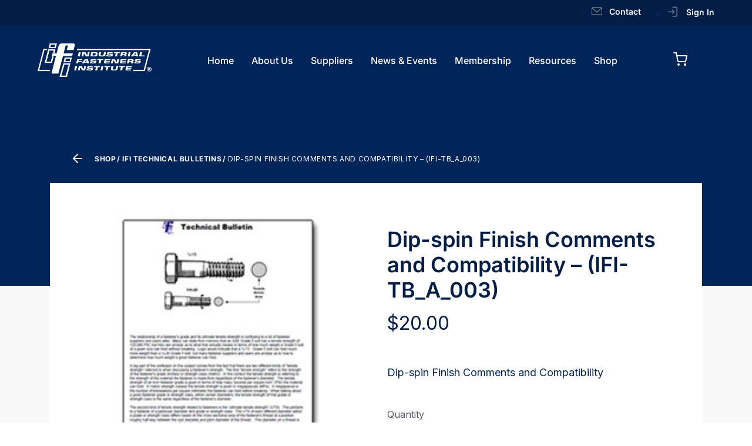

--- FILE ---
content_type: text/html; charset=UTF-8
request_url: https://indfast.org/product/dip-spin-finish-comments-and-compatibility-ifi-tb_a_003/
body_size: 26219
content:
<!doctype html>
<html lang="en-US">
<head>
	<meta charset="UTF-8">
		<meta name="viewport" content="width=device-width, initial-scale=1">
	<link rel="profile" href="https://gmpg.org/xfn/11">
	<link rel="apple-touch-icon" sizes="180x180" href="https://indfast.org/wp-content/themes/ifi-2022/public/images/apple-touch-icon.png">
	<link rel="icon" type="image/png" sizes="32x32" href="https://indfast.org/wp-content/themes/ifi-2022/public/images/favicon-32x32.png">
	<link rel="icon" type="image/png" sizes="16x16" href="https://indfast.org/wp-content/themes/ifi-2022/public/images/favicon-16x16.png">
	<link rel="mask-icon" href="https://indfast.org/wp-content/themes/ifi-2022/public/images/safari-pinned-tab.svg" color="#5bbad5">
	<meta name="msapplication-TileColor" content="#da532c">
	<meta name="theme-color" content="#ffffff">
	<meta name='robots' content='index, follow, max-image-preview:large, max-snippet:-1, max-video-preview:-1' />
	<style>img:is([sizes="auto" i], [sizes^="auto," i]) { contain-intrinsic-size: 3000px 1500px }</style>
	
            <script data-no-defer="1" data-ezscrex="false" data-cfasync="false" data-pagespeed-no-defer data-cookieconsent="ignore">
                var ctPublicFunctions = {"_ajax_nonce":"a18bcefd11","_rest_nonce":"1639dc82a8","_ajax_url":"\/wp-admin\/admin-ajax.php","_rest_url":"https:\/\/indfast.org\/wp-json\/","data__cookies_type":"none","data__ajax_type":"rest","data__bot_detector_enabled":"1","data__frontend_data_log_enabled":1,"cookiePrefix":"","wprocket_detected":false,"host_url":"indfast.org","text__ee_click_to_select":"Click to select the whole data","text__ee_original_email":"The complete one is","text__ee_got_it":"Got it","text__ee_blocked":"Blocked","text__ee_cannot_connect":"Cannot connect","text__ee_cannot_decode":"Can not decode email. Unknown reason","text__ee_email_decoder":"CleanTalk email decoder","text__ee_wait_for_decoding":"The magic is on the way!","text__ee_decoding_process":"Please wait a few seconds while we decode the contact data."}
            </script>
        
            <script data-no-defer="1" data-ezscrex="false" data-cfasync="false" data-pagespeed-no-defer data-cookieconsent="ignore">
                var ctPublic = {"_ajax_nonce":"a18bcefd11","settings__forms__check_internal":"0","settings__forms__check_external":"0","settings__forms__force_protection":0,"settings__forms__search_test":"1","settings__forms__wc_add_to_cart":"0","settings__data__bot_detector_enabled":"1","settings__sfw__anti_crawler":0,"blog_home":"https:\/\/indfast.org\/","pixel__setting":"3","pixel__enabled":true,"pixel__url":null,"data__email_check_before_post":"1","data__email_check_exist_post":"1","data__cookies_type":"none","data__key_is_ok":true,"data__visible_fields_required":true,"wl_brandname":"Anti-Spam by CleanTalk","wl_brandname_short":"CleanTalk","ct_checkjs_key":"609db0ef4ab5e5c470f7e57d366f35e89823a6148147c0bc533d762ac77a4680","emailEncoderPassKey":"730f00f6e51bea361e660d680175b3a1","bot_detector_forms_excluded":"W10=","advancedCacheExists":false,"varnishCacheExists":false,"wc_ajax_add_to_cart":true}
            </script>
        
	<!-- This site is optimized with the Yoast SEO plugin v26.8 - https://yoast.com/product/yoast-seo-wordpress/ -->
	<title>Dip-spin Finish Comments and Compatibility - (IFI-TB_A_003) - Industrial Fasteners Institute</title>
	<link rel="canonical" href="https://indfast.org/product/dip-spin-finish-comments-and-compatibility-ifi-tb_a_003/" />
	<meta property="og:locale" content="en_US" />
	<meta property="og:type" content="article" />
	<meta property="og:title" content="Dip-spin Finish Comments and Compatibility - (IFI-TB_A_003) - Industrial Fasteners Institute" />
	<meta property="og:description" content="Dip-spin Finish Comments and Compatibility" />
	<meta property="og:url" content="https://indfast.org/product/dip-spin-finish-comments-and-compatibility-ifi-tb_a_003/" />
	<meta property="og:site_name" content="Industrial Fasteners Institute" />
	<meta property="article:modified_time" content="2025-08-18T11:36:09+00:00" />
	<meta property="og:image" content="https://s3.us-east-2.amazonaws.com/media.indfast.org/wp-content/uploads/2023/04/bulletin-Copy_resized.jpg" />
	<meta property="og:image:width" content="250" />
	<meta property="og:image:height" content="250" />
	<meta property="og:image:type" content="image/jpeg" />
	<meta name="twitter:card" content="summary_large_image" />
	<meta name="twitter:label1" content="Est. reading time" />
	<meta name="twitter:data1" content="1 minute" />
	<script type="application/ld+json" class="yoast-schema-graph">{"@context":"https://schema.org","@graph":[{"@type":"WebPage","@id":"https://indfast.org/product/dip-spin-finish-comments-and-compatibility-ifi-tb_a_003/","url":"https://indfast.org/product/dip-spin-finish-comments-and-compatibility-ifi-tb_a_003/","name":"Dip-spin Finish Comments and Compatibility - (IFI-TB_A_003) - Industrial Fasteners Institute","isPartOf":{"@id":"https://indfast.org/#website"},"primaryImageOfPage":{"@id":"https://indfast.org/product/dip-spin-finish-comments-and-compatibility-ifi-tb_a_003/#primaryimage"},"image":{"@id":"https://indfast.org/product/dip-spin-finish-comments-and-compatibility-ifi-tb_a_003/#primaryimage"},"thumbnailUrl":"https://s3.us-east-2.amazonaws.com/media.indfast.org/wp-content/uploads/2023/04/bulletin-Copy_resized.jpg","datePublished":"2023-04-03T21:11:33+00:00","dateModified":"2025-08-18T11:36:09+00:00","breadcrumb":{"@id":"https://indfast.org/product/dip-spin-finish-comments-and-compatibility-ifi-tb_a_003/#breadcrumb"},"inLanguage":"en-US","potentialAction":[{"@type":"ReadAction","target":["https://indfast.org/product/dip-spin-finish-comments-and-compatibility-ifi-tb_a_003/"]}]},{"@type":"ImageObject","inLanguage":"en-US","@id":"https://indfast.org/product/dip-spin-finish-comments-and-compatibility-ifi-tb_a_003/#primaryimage","url":"https://s3.us-east-2.amazonaws.com/media.indfast.org/wp-content/uploads/2023/04/bulletin-Copy_resized.jpg","contentUrl":"https://s3.us-east-2.amazonaws.com/media.indfast.org/wp-content/uploads/2023/04/bulletin-Copy_resized.jpg","width":250,"height":250},{"@type":"BreadcrumbList","@id":"https://indfast.org/product/dip-spin-finish-comments-and-compatibility-ifi-tb_a_003/#breadcrumb","itemListElement":[{"@type":"ListItem","position":1,"name":"Home","item":"https://indfast.org/"},{"@type":"ListItem","position":2,"name":"Shop","item":"https://indfast.org/shop/"},{"@type":"ListItem","position":3,"name":"Dip-spin Finish Comments and Compatibility &#8211; (IFI-TB_A_003)"}]},{"@type":"WebSite","@id":"https://indfast.org/#website","url":"https://indfast.org/","name":"Industrial Fasteners Institute","description":"","publisher":{"@id":"https://indfast.org/#organization"},"potentialAction":[{"@type":"SearchAction","target":{"@type":"EntryPoint","urlTemplate":"https://indfast.org/?s={search_term_string}"},"query-input":{"@type":"PropertyValueSpecification","valueRequired":true,"valueName":"search_term_string"}}],"inLanguage":"en-US"},{"@type":"Organization","@id":"https://indfast.org/#organization","name":"Industrial Fasteners Institute","url":"https://indfast.org/","logo":{"@type":"ImageObject","inLanguage":"en-US","@id":"https://indfast.org/#/schema/logo/image/","url":"https://s3.us-east-2.amazonaws.com/media.indfast.org/wp-content/uploads/2022/05/site-logo-2.png","contentUrl":"https://s3.us-east-2.amazonaws.com/media.indfast.org/wp-content/uploads/2022/05/site-logo-2.png","width":1821,"height":540,"caption":"Industrial Fasteners Institute"},"image":{"@id":"https://indfast.org/#/schema/logo/image/"}}]}</script>
	<!-- / Yoast SEO plugin. -->


<link rel='dns-prefetch' href='//fd.cleantalk.org' />
<link rel="alternate" type="application/rss+xml" title="Industrial Fasteners Institute &raquo; Feed" href="https://indfast.org/feed/" />
<script>
window._wpemojiSettings = {"baseUrl":"https:\/\/s.w.org\/images\/core\/emoji\/16.0.1\/72x72\/","ext":".png","svgUrl":"https:\/\/s.w.org\/images\/core\/emoji\/16.0.1\/svg\/","svgExt":".svg","source":{"concatemoji":"https:\/\/indfast.org\/wp-includes\/js\/wp-emoji-release.min.js?ver=6.8.3"}};
/*! This file is auto-generated */
!function(s,n){var o,i,e;function c(e){try{var t={supportTests:e,timestamp:(new Date).valueOf()};sessionStorage.setItem(o,JSON.stringify(t))}catch(e){}}function p(e,t,n){e.clearRect(0,0,e.canvas.width,e.canvas.height),e.fillText(t,0,0);var t=new Uint32Array(e.getImageData(0,0,e.canvas.width,e.canvas.height).data),a=(e.clearRect(0,0,e.canvas.width,e.canvas.height),e.fillText(n,0,0),new Uint32Array(e.getImageData(0,0,e.canvas.width,e.canvas.height).data));return t.every(function(e,t){return e===a[t]})}function u(e,t){e.clearRect(0,0,e.canvas.width,e.canvas.height),e.fillText(t,0,0);for(var n=e.getImageData(16,16,1,1),a=0;a<n.data.length;a++)if(0!==n.data[a])return!1;return!0}function f(e,t,n,a){switch(t){case"flag":return n(e,"\ud83c\udff3\ufe0f\u200d\u26a7\ufe0f","\ud83c\udff3\ufe0f\u200b\u26a7\ufe0f")?!1:!n(e,"\ud83c\udde8\ud83c\uddf6","\ud83c\udde8\u200b\ud83c\uddf6")&&!n(e,"\ud83c\udff4\udb40\udc67\udb40\udc62\udb40\udc65\udb40\udc6e\udb40\udc67\udb40\udc7f","\ud83c\udff4\u200b\udb40\udc67\u200b\udb40\udc62\u200b\udb40\udc65\u200b\udb40\udc6e\u200b\udb40\udc67\u200b\udb40\udc7f");case"emoji":return!a(e,"\ud83e\udedf")}return!1}function g(e,t,n,a){var r="undefined"!=typeof WorkerGlobalScope&&self instanceof WorkerGlobalScope?new OffscreenCanvas(300,150):s.createElement("canvas"),o=r.getContext("2d",{willReadFrequently:!0}),i=(o.textBaseline="top",o.font="600 32px Arial",{});return e.forEach(function(e){i[e]=t(o,e,n,a)}),i}function t(e){var t=s.createElement("script");t.src=e,t.defer=!0,s.head.appendChild(t)}"undefined"!=typeof Promise&&(o="wpEmojiSettingsSupports",i=["flag","emoji"],n.supports={everything:!0,everythingExceptFlag:!0},e=new Promise(function(e){s.addEventListener("DOMContentLoaded",e,{once:!0})}),new Promise(function(t){var n=function(){try{var e=JSON.parse(sessionStorage.getItem(o));if("object"==typeof e&&"number"==typeof e.timestamp&&(new Date).valueOf()<e.timestamp+604800&&"object"==typeof e.supportTests)return e.supportTests}catch(e){}return null}();if(!n){if("undefined"!=typeof Worker&&"undefined"!=typeof OffscreenCanvas&&"undefined"!=typeof URL&&URL.createObjectURL&&"undefined"!=typeof Blob)try{var e="postMessage("+g.toString()+"("+[JSON.stringify(i),f.toString(),p.toString(),u.toString()].join(",")+"));",a=new Blob([e],{type:"text/javascript"}),r=new Worker(URL.createObjectURL(a),{name:"wpTestEmojiSupports"});return void(r.onmessage=function(e){c(n=e.data),r.terminate(),t(n)})}catch(e){}c(n=g(i,f,p,u))}t(n)}).then(function(e){for(var t in e)n.supports[t]=e[t],n.supports.everything=n.supports.everything&&n.supports[t],"flag"!==t&&(n.supports.everythingExceptFlag=n.supports.everythingExceptFlag&&n.supports[t]);n.supports.everythingExceptFlag=n.supports.everythingExceptFlag&&!n.supports.flag,n.DOMReady=!1,n.readyCallback=function(){n.DOMReady=!0}}).then(function(){return e}).then(function(){var e;n.supports.everything||(n.readyCallback(),(e=n.source||{}).concatemoji?t(e.concatemoji):e.wpemoji&&e.twemoji&&(t(e.twemoji),t(e.wpemoji)))}))}((window,document),window._wpemojiSettings);
</script>
<link rel='stylesheet' id='wc-authorize-net-cim-credit-card-checkout-block-css' href='https://indfast.org/wp-content/plugins/woocommerce-gateway-authorize-net-cim/assets/css/blocks/wc-authorize-net-cim-checkout-block.css?ver=3.10.14' media='all' />
<link rel='stylesheet' id='wc-authorize-net-cim-echeck-checkout-block-css' href='https://indfast.org/wp-content/plugins/woocommerce-gateway-authorize-net-cim/assets/css/blocks/wc-authorize-net-cim-checkout-block.css?ver=3.10.14' media='all' />

<link rel='stylesheet' id='wc-blocks-integration-css' href='https://indfast.org/wp-content/plugins/woocommerce-subscriptions/build/index.css?ver=8.3.0' media='all' />
<link rel='stylesheet' id='woosb-blocks-css' href='https://indfast.org/wp-content/plugins/woo-product-bundle/assets/css/blocks.css?ver=8.3.0' media='all' />
<link rel='stylesheet' id='wp-components-css' href='https://indfast.org/wp-includes/css/dist/components/style.min.css?ver=6.8.3' media='all' />
<link rel='stylesheet' id='flexible-shipping-ups-blocks-integration-frontend-css' href='https://indfast.org/wp-content/plugins/flexible-shipping-ups/build/point-selection-block-frontend.css?ver=1768875533' media='all' />
<link rel='stylesheet' id='flexible-shipping-ups-blocks-integration-editor-css' href='https://indfast.org/wp-content/plugins/flexible-shipping-ups/build/point-selection-block.css?ver=1768875533' media='all' />
<style id='wp-emoji-styles-inline-css'>

	img.wp-smiley, img.emoji {
		display: inline !important;
		border: none !important;
		box-shadow: none !important;
		height: 1em !important;
		width: 1em !important;
		margin: 0 0.07em !important;
		vertical-align: -0.1em !important;
		background: none !important;
		padding: 0 !important;
	}
</style>
<link rel='stylesheet' id='wp-block-library-css' href='https://indfast.org/wp-includes/css/dist/block-library/style.min.css?ver=6.8.3' media='all' />
<style id='fooevents-calendar-fooevents-calendar-shortcode-style-inline-css'>
/*!********************************************************************************************************************************************************************************************************************************************************************!*\
  !*** css ./node_modules/css-loader/dist/cjs.js??ruleSet[1].rules[4].use[1]!./node_modules/postcss-loader/dist/cjs.js??ruleSet[1].rules[4].use[2]!./node_modules/sass-loader/dist/cjs.js??ruleSet[1].rules[4].use[3]!./src/fooevents-calendar-shortcode/style.scss ***!
  \********************************************************************************************************************************************************************************************************************************************************************/
/**
 * The following styles get applied both on the front of your site
 * and in the editor.
 *
 * Replace them with your own styles or remove the file completely.
 */
.fooevents-calendar-block {
  width: 100%;
}

/*# sourceMappingURL=style-index.css.map*/
</style>
<link rel='stylesheet' id='wc-memberships-blocks-css' href='https://indfast.org/wp-content/plugins/woocommerce-memberships/assets/css/blocks/wc-memberships-blocks.min.css?ver=1.27.2' media='all' />
<style id='filebird-block-filebird-gallery-style-inline-css'>
ul.filebird-block-filebird-gallery{margin:auto!important;padding:0!important;width:100%}ul.filebird-block-filebird-gallery.layout-grid{display:grid;grid-gap:20px;align-items:stretch;grid-template-columns:repeat(var(--columns),1fr);justify-items:stretch}ul.filebird-block-filebird-gallery.layout-grid li img{border:1px solid #ccc;box-shadow:2px 2px 6px 0 rgba(0,0,0,.3);height:100%;max-width:100%;-o-object-fit:cover;object-fit:cover;width:100%}ul.filebird-block-filebird-gallery.layout-masonry{-moz-column-count:var(--columns);-moz-column-gap:var(--space);column-gap:var(--space);-moz-column-width:var(--min-width);columns:var(--min-width) var(--columns);display:block;overflow:auto}ul.filebird-block-filebird-gallery.layout-masonry li{margin-bottom:var(--space)}ul.filebird-block-filebird-gallery li{list-style:none}ul.filebird-block-filebird-gallery li figure{height:100%;margin:0;padding:0;position:relative;width:100%}ul.filebird-block-filebird-gallery li figure figcaption{background:linear-gradient(0deg,rgba(0,0,0,.7),rgba(0,0,0,.3) 70%,transparent);bottom:0;box-sizing:border-box;color:#fff;font-size:.8em;margin:0;max-height:100%;overflow:auto;padding:3em .77em .7em;position:absolute;text-align:center;width:100%;z-index:2}ul.filebird-block-filebird-gallery li figure figcaption a{color:inherit}

</style>
<style id='global-styles-inline-css'>
:root{--wp--preset--aspect-ratio--square: 1;--wp--preset--aspect-ratio--4-3: 4/3;--wp--preset--aspect-ratio--3-4: 3/4;--wp--preset--aspect-ratio--3-2: 3/2;--wp--preset--aspect-ratio--2-3: 2/3;--wp--preset--aspect-ratio--16-9: 16/9;--wp--preset--aspect-ratio--9-16: 9/16;--wp--preset--color--black: #000000;--wp--preset--color--cyan-bluish-gray: #abb8c3;--wp--preset--color--white: #ffffff;--wp--preset--color--pale-pink: #f78da7;--wp--preset--color--vivid-red: #cf2e2e;--wp--preset--color--luminous-vivid-orange: #ff6900;--wp--preset--color--luminous-vivid-amber: #fcb900;--wp--preset--color--light-green-cyan: #7bdcb5;--wp--preset--color--vivid-green-cyan: #00d084;--wp--preset--color--pale-cyan-blue: #8ed1fc;--wp--preset--color--vivid-cyan-blue: #0693e3;--wp--preset--color--vivid-purple: #9b51e0;--wp--preset--gradient--vivid-cyan-blue-to-vivid-purple: linear-gradient(135deg,rgba(6,147,227,1) 0%,rgb(155,81,224) 100%);--wp--preset--gradient--light-green-cyan-to-vivid-green-cyan: linear-gradient(135deg,rgb(122,220,180) 0%,rgb(0,208,130) 100%);--wp--preset--gradient--luminous-vivid-amber-to-luminous-vivid-orange: linear-gradient(135deg,rgba(252,185,0,1) 0%,rgba(255,105,0,1) 100%);--wp--preset--gradient--luminous-vivid-orange-to-vivid-red: linear-gradient(135deg,rgba(255,105,0,1) 0%,rgb(207,46,46) 100%);--wp--preset--gradient--very-light-gray-to-cyan-bluish-gray: linear-gradient(135deg,rgb(238,238,238) 0%,rgb(169,184,195) 100%);--wp--preset--gradient--cool-to-warm-spectrum: linear-gradient(135deg,rgb(74,234,220) 0%,rgb(151,120,209) 20%,rgb(207,42,186) 40%,rgb(238,44,130) 60%,rgb(251,105,98) 80%,rgb(254,248,76) 100%);--wp--preset--gradient--blush-light-purple: linear-gradient(135deg,rgb(255,206,236) 0%,rgb(152,150,240) 100%);--wp--preset--gradient--blush-bordeaux: linear-gradient(135deg,rgb(254,205,165) 0%,rgb(254,45,45) 50%,rgb(107,0,62) 100%);--wp--preset--gradient--luminous-dusk: linear-gradient(135deg,rgb(255,203,112) 0%,rgb(199,81,192) 50%,rgb(65,88,208) 100%);--wp--preset--gradient--pale-ocean: linear-gradient(135deg,rgb(255,245,203) 0%,rgb(182,227,212) 50%,rgb(51,167,181) 100%);--wp--preset--gradient--electric-grass: linear-gradient(135deg,rgb(202,248,128) 0%,rgb(113,206,126) 100%);--wp--preset--gradient--midnight: linear-gradient(135deg,rgb(2,3,129) 0%,rgb(40,116,252) 100%);--wp--preset--font-size--small: 13px;--wp--preset--font-size--medium: 20px;--wp--preset--font-size--large: 36px;--wp--preset--font-size--x-large: 42px;--wp--preset--spacing--20: 0.44rem;--wp--preset--spacing--30: 0.67rem;--wp--preset--spacing--40: 1rem;--wp--preset--spacing--50: 1.5rem;--wp--preset--spacing--60: 2.25rem;--wp--preset--spacing--70: 3.38rem;--wp--preset--spacing--80: 5.06rem;--wp--preset--shadow--natural: 6px 6px 9px rgba(0, 0, 0, 0.2);--wp--preset--shadow--deep: 12px 12px 50px rgba(0, 0, 0, 0.4);--wp--preset--shadow--sharp: 6px 6px 0px rgba(0, 0, 0, 0.2);--wp--preset--shadow--outlined: 6px 6px 0px -3px rgba(255, 255, 255, 1), 6px 6px rgba(0, 0, 0, 1);--wp--preset--shadow--crisp: 6px 6px 0px rgba(0, 0, 0, 1);}:root { --wp--style--global--content-size: 800px;--wp--style--global--wide-size: 1200px; }:where(body) { margin: 0; }.wp-site-blocks > .alignleft { float: left; margin-right: 2em; }.wp-site-blocks > .alignright { float: right; margin-left: 2em; }.wp-site-blocks > .aligncenter { justify-content: center; margin-left: auto; margin-right: auto; }:where(.wp-site-blocks) > * { margin-block-start: 24px; margin-block-end: 0; }:where(.wp-site-blocks) > :first-child { margin-block-start: 0; }:where(.wp-site-blocks) > :last-child { margin-block-end: 0; }:root { --wp--style--block-gap: 24px; }:root :where(.is-layout-flow) > :first-child{margin-block-start: 0;}:root :where(.is-layout-flow) > :last-child{margin-block-end: 0;}:root :where(.is-layout-flow) > *{margin-block-start: 24px;margin-block-end: 0;}:root :where(.is-layout-constrained) > :first-child{margin-block-start: 0;}:root :where(.is-layout-constrained) > :last-child{margin-block-end: 0;}:root :where(.is-layout-constrained) > *{margin-block-start: 24px;margin-block-end: 0;}:root :where(.is-layout-flex){gap: 24px;}:root :where(.is-layout-grid){gap: 24px;}.is-layout-flow > .alignleft{float: left;margin-inline-start: 0;margin-inline-end: 2em;}.is-layout-flow > .alignright{float: right;margin-inline-start: 2em;margin-inline-end: 0;}.is-layout-flow > .aligncenter{margin-left: auto !important;margin-right: auto !important;}.is-layout-constrained > .alignleft{float: left;margin-inline-start: 0;margin-inline-end: 2em;}.is-layout-constrained > .alignright{float: right;margin-inline-start: 2em;margin-inline-end: 0;}.is-layout-constrained > .aligncenter{margin-left: auto !important;margin-right: auto !important;}.is-layout-constrained > :where(:not(.alignleft):not(.alignright):not(.alignfull)){max-width: var(--wp--style--global--content-size);margin-left: auto !important;margin-right: auto !important;}.is-layout-constrained > .alignwide{max-width: var(--wp--style--global--wide-size);}body .is-layout-flex{display: flex;}.is-layout-flex{flex-wrap: wrap;align-items: center;}.is-layout-flex > :is(*, div){margin: 0;}body .is-layout-grid{display: grid;}.is-layout-grid > :is(*, div){margin: 0;}body{padding-top: 0px;padding-right: 0px;padding-bottom: 0px;padding-left: 0px;}a:where(:not(.wp-element-button)){text-decoration: underline;}:root :where(.wp-element-button, .wp-block-button__link){background-color: #32373c;border-width: 0;color: #fff;font-family: inherit;font-size: inherit;line-height: inherit;padding: calc(0.667em + 2px) calc(1.333em + 2px);text-decoration: none;}.has-black-color{color: var(--wp--preset--color--black) !important;}.has-cyan-bluish-gray-color{color: var(--wp--preset--color--cyan-bluish-gray) !important;}.has-white-color{color: var(--wp--preset--color--white) !important;}.has-pale-pink-color{color: var(--wp--preset--color--pale-pink) !important;}.has-vivid-red-color{color: var(--wp--preset--color--vivid-red) !important;}.has-luminous-vivid-orange-color{color: var(--wp--preset--color--luminous-vivid-orange) !important;}.has-luminous-vivid-amber-color{color: var(--wp--preset--color--luminous-vivid-amber) !important;}.has-light-green-cyan-color{color: var(--wp--preset--color--light-green-cyan) !important;}.has-vivid-green-cyan-color{color: var(--wp--preset--color--vivid-green-cyan) !important;}.has-pale-cyan-blue-color{color: var(--wp--preset--color--pale-cyan-blue) !important;}.has-vivid-cyan-blue-color{color: var(--wp--preset--color--vivid-cyan-blue) !important;}.has-vivid-purple-color{color: var(--wp--preset--color--vivid-purple) !important;}.has-black-background-color{background-color: var(--wp--preset--color--black) !important;}.has-cyan-bluish-gray-background-color{background-color: var(--wp--preset--color--cyan-bluish-gray) !important;}.has-white-background-color{background-color: var(--wp--preset--color--white) !important;}.has-pale-pink-background-color{background-color: var(--wp--preset--color--pale-pink) !important;}.has-vivid-red-background-color{background-color: var(--wp--preset--color--vivid-red) !important;}.has-luminous-vivid-orange-background-color{background-color: var(--wp--preset--color--luminous-vivid-orange) !important;}.has-luminous-vivid-amber-background-color{background-color: var(--wp--preset--color--luminous-vivid-amber) !important;}.has-light-green-cyan-background-color{background-color: var(--wp--preset--color--light-green-cyan) !important;}.has-vivid-green-cyan-background-color{background-color: var(--wp--preset--color--vivid-green-cyan) !important;}.has-pale-cyan-blue-background-color{background-color: var(--wp--preset--color--pale-cyan-blue) !important;}.has-vivid-cyan-blue-background-color{background-color: var(--wp--preset--color--vivid-cyan-blue) !important;}.has-vivid-purple-background-color{background-color: var(--wp--preset--color--vivid-purple) !important;}.has-black-border-color{border-color: var(--wp--preset--color--black) !important;}.has-cyan-bluish-gray-border-color{border-color: var(--wp--preset--color--cyan-bluish-gray) !important;}.has-white-border-color{border-color: var(--wp--preset--color--white) !important;}.has-pale-pink-border-color{border-color: var(--wp--preset--color--pale-pink) !important;}.has-vivid-red-border-color{border-color: var(--wp--preset--color--vivid-red) !important;}.has-luminous-vivid-orange-border-color{border-color: var(--wp--preset--color--luminous-vivid-orange) !important;}.has-luminous-vivid-amber-border-color{border-color: var(--wp--preset--color--luminous-vivid-amber) !important;}.has-light-green-cyan-border-color{border-color: var(--wp--preset--color--light-green-cyan) !important;}.has-vivid-green-cyan-border-color{border-color: var(--wp--preset--color--vivid-green-cyan) !important;}.has-pale-cyan-blue-border-color{border-color: var(--wp--preset--color--pale-cyan-blue) !important;}.has-vivid-cyan-blue-border-color{border-color: var(--wp--preset--color--vivid-cyan-blue) !important;}.has-vivid-purple-border-color{border-color: var(--wp--preset--color--vivid-purple) !important;}.has-vivid-cyan-blue-to-vivid-purple-gradient-background{background: var(--wp--preset--gradient--vivid-cyan-blue-to-vivid-purple) !important;}.has-light-green-cyan-to-vivid-green-cyan-gradient-background{background: var(--wp--preset--gradient--light-green-cyan-to-vivid-green-cyan) !important;}.has-luminous-vivid-amber-to-luminous-vivid-orange-gradient-background{background: var(--wp--preset--gradient--luminous-vivid-amber-to-luminous-vivid-orange) !important;}.has-luminous-vivid-orange-to-vivid-red-gradient-background{background: var(--wp--preset--gradient--luminous-vivid-orange-to-vivid-red) !important;}.has-very-light-gray-to-cyan-bluish-gray-gradient-background{background: var(--wp--preset--gradient--very-light-gray-to-cyan-bluish-gray) !important;}.has-cool-to-warm-spectrum-gradient-background{background: var(--wp--preset--gradient--cool-to-warm-spectrum) !important;}.has-blush-light-purple-gradient-background{background: var(--wp--preset--gradient--blush-light-purple) !important;}.has-blush-bordeaux-gradient-background{background: var(--wp--preset--gradient--blush-bordeaux) !important;}.has-luminous-dusk-gradient-background{background: var(--wp--preset--gradient--luminous-dusk) !important;}.has-pale-ocean-gradient-background{background: var(--wp--preset--gradient--pale-ocean) !important;}.has-electric-grass-gradient-background{background: var(--wp--preset--gradient--electric-grass) !important;}.has-midnight-gradient-background{background: var(--wp--preset--gradient--midnight) !important;}.has-small-font-size{font-size: var(--wp--preset--font-size--small) !important;}.has-medium-font-size{font-size: var(--wp--preset--font-size--medium) !important;}.has-large-font-size{font-size: var(--wp--preset--font-size--large) !important;}.has-x-large-font-size{font-size: var(--wp--preset--font-size--x-large) !important;}
:root :where(.wp-block-pullquote){font-size: 1.5em;line-height: 1.6;}
</style>
<link rel='stylesheet' id='cleantalk-public-css-css' href='https://indfast.org/wp-content/plugins/cleantalk-spam-protect/css/cleantalk-public.min.css?ver=6.70.1_1766153933' media='all' />
<link rel='stylesheet' id='cleantalk-email-decoder-css-css' href='https://indfast.org/wp-content/plugins/cleantalk-spam-protect/css/cleantalk-email-decoder.min.css?ver=6.70.1_1766153933' media='all' />
<link rel='stylesheet' id='fooevents-calendar-full-callendar-style-css' href='https://indfast.org/wp-content/plugins/fooevents-calendar/css/fullcalendar.css?ver=1.0.0' media='all' />
<link rel='stylesheet' id='fooevents-calendar-full-callendar-print-style-css' href='https://indfast.org/wp-content/plugins/fooevents-calendar/css/fullcalendar.print.css?ver=1.0.0' media='print' />
<link rel='stylesheet' id='fooevents-calendar-full-callendar-styles-css' href='https://indfast.org/wp-content/plugins/fooevents-calendar/css/style.css?ver=1.0.1' media='all' />
<link rel='stylesheet' id='indfast-events-css' href='https://indfast.org/wp-content/plugins/indfast-events/public/css/indfast-events-public.css?ver=0.1.0' media='all' />
<link rel='stylesheet' id='menu-image-css' href='https://indfast.org/wp-content/plugins/menu-image/includes/css/menu-image.css?ver=3.13' media='all' />
<link rel='stylesheet' id='dashicons-css' href='https://indfast.org/wp-includes/css/dashicons.min.css?ver=6.8.3' media='all' />
<link rel='stylesheet' id='photoswipe-css' href='https://indfast.org/wp-content/plugins/woocommerce/assets/css/photoswipe/photoswipe.min.css?ver=10.4.3' media='all' />
<link rel='stylesheet' id='photoswipe-default-skin-css' href='https://indfast.org/wp-content/plugins/woocommerce/assets/css/photoswipe/default-skin/default-skin.min.css?ver=10.4.3' media='all' />
<link rel='stylesheet' id='woocommerce-layout-css' href='https://indfast.org/wp-content/plugins/woocommerce/assets/css/woocommerce-layout.css?ver=10.4.3' media='all' />
<link rel='stylesheet' id='woocommerce-smallscreen-css' href='https://indfast.org/wp-content/plugins/woocommerce/assets/css/woocommerce-smallscreen.css?ver=10.4.3' media='only screen and (max-width: 768px)' />
<link rel='stylesheet' id='woocommerce-general-css' href='https://indfast.org/wp-content/plugins/woocommerce/assets/css/woocommerce.css?ver=10.4.3' media='all' />
<style id='woocommerce-inline-inline-css'>
.woocommerce form .form-row .required { visibility: visible; }
</style>
<link rel='stylesheet' id='woosb-frontend-css' href='https://indfast.org/wp-content/plugins/woo-product-bundle/assets/css/frontend.css?ver=8.3.0' media='all' />
<link rel='stylesheet' id='wc-memberships-frontend-css' href='https://indfast.org/wp-content/plugins/woocommerce-memberships/assets/css/frontend/wc-memberships-frontend.min.css?ver=1.27.2' media='all' />
<link rel='stylesheet' id='hello-elementor-header-footer-css' href='https://indfast.org/wp-content/themes/hello-elementor/assets/css/header-footer.css?ver=3.4.4' media='all' />
<link rel='stylesheet' id='elementor-frontend-css' href='https://indfast.org/wp-content/uploads/elementor/css/custom-frontend.min.css?ver=1765932181' media='all' />
<link rel='stylesheet' id='elementor-post-5-css' href='https://indfast.org/wp-content/uploads/elementor/css/post-5.css?ver=1765932181' media='all' />
<link rel='stylesheet' id='widget-image-css' href='https://indfast.org/wp-content/plugins/elementor/assets/css/widget-image.min.css?ver=3.30.0' media='all' />
<link rel='stylesheet' id='widget-nav-menu-css' href='https://indfast.org/wp-content/uploads/elementor/css/custom-pro-widget-nav-menu.min.css?ver=1765932181' media='all' />
<link rel='stylesheet' id='widget-woocommerce-menu-cart-css' href='https://indfast.org/wp-content/uploads/elementor/css/custom-pro-widget-woocommerce-menu-cart.min.css?ver=1765932181' media='all' />
<link rel='stylesheet' id='widget-heading-css' href='https://indfast.org/wp-content/plugins/elementor/assets/css/widget-heading.min.css?ver=3.30.0' media='all' />
<link rel='stylesheet' id='e-animation-fadeInLeft-css' href='https://indfast.org/wp-content/plugins/elementor/assets/lib/animations/styles/fadeInLeft.min.css?ver=3.30.0' media='all' />
<link rel='stylesheet' id='e-animation-fadeInUp-css' href='https://indfast.org/wp-content/plugins/elementor/assets/lib/animations/styles/fadeInUp.min.css?ver=3.30.0' media='all' />
<link rel='stylesheet' id='e-animation-fadeInRight-css' href='https://indfast.org/wp-content/plugins/elementor/assets/lib/animations/styles/fadeInRight.min.css?ver=3.30.0' media='all' />
<link rel='stylesheet' id='e-animation-fadeIn-css' href='https://indfast.org/wp-content/plugins/elementor/assets/lib/animations/styles/fadeIn.min.css?ver=3.30.0' media='all' />
<link rel='stylesheet' id='widget-social-icons-css' href='https://indfast.org/wp-content/plugins/elementor/assets/css/widget-social-icons.min.css?ver=3.30.0' media='all' />
<link rel='stylesheet' id='e-apple-webkit-css' href='https://indfast.org/wp-content/uploads/elementor/css/custom-apple-webkit.min.css?ver=1765932181' media='all' />
<link rel='stylesheet' id='elementor-icons-css' href='https://indfast.org/wp-content/plugins/elementor/assets/lib/eicons/css/elementor-icons.min.css?ver=5.43.0' media='all' />
<link rel='stylesheet' id='font-awesome-5-all-css' href='https://indfast.org/wp-content/plugins/elementor/assets/lib/font-awesome/css/all.min.css?ver=3.30.0' media='all' />
<link rel='stylesheet' id='font-awesome-4-shim-css' href='https://indfast.org/wp-content/plugins/elementor/assets/lib/font-awesome/css/v4-shims.min.css?ver=3.30.0' media='all' />
<link rel='stylesheet' id='elementor-post-859-css' href='https://indfast.org/wp-content/uploads/elementor/css/post-859.css?ver=1765932182' media='all' />
<link rel='stylesheet' id='elementor-post-862-css' href='https://indfast.org/wp-content/uploads/elementor/css/post-862.css?ver=1765938965' media='all' />
<link rel='stylesheet' id='style_login_widget-css' href='https://indfast.org/wp-content/plugins/miniorange-login-with-eve-online-google-facebook/css/style_login_widget.min.css?ver=6.26.17' media='all' />
<link rel='stylesheet' id='sv-wc-payment-gateway-payment-form-v5_15_12-css' href='https://indfast.org/wp-content/plugins/woocommerce-gateway-authorize-net-cim/vendor/skyverge/wc-plugin-framework/woocommerce/payment-gateway/assets/css/frontend/sv-wc-payment-gateway-payment-form.min.css?ver=5.15.12' media='all' />
<link rel='stylesheet' id='slick-style-css' href='https://indfast.org/wp-content/themes/ifi-2022/public/css/slick.css?ver=1.4.8' media='all' />
<link rel='stylesheet' id='slick-theme-style-css' href='https://indfast.org/wp-content/themes/ifi-2022/public/css/slick-theme.css?ver=1.4.8' media='all' />
<link rel='stylesheet' id='select2-style-css' href='https://indfast.org/wp-content/themes/ifi-2022/public/css/select2.min.css?ver=1.4.8' media='all' />
<link rel='stylesheet' id='custom-style-css' href='https://indfast.org/wp-content/themes/ifi-2022/public/css/custom.css?ver=1.4.8' media='all' />
<link rel='stylesheet' id='ifi-woocommerce-css' href='https://indfast.org/wp-content/themes/ifi-2022/public/css/woo-commerce.css?ver=1.4.8' media='all' />
<link rel='stylesheet' id='ifi-woocommerce-1-css' href='https://indfast.org/wp-content/themes/ifi-2022/public/css/woo-commerce-1.css?ver=1.4.8' media='all' />
<link rel='stylesheet' id='ifi-gf-css' href='https://indfast.org/wp-content/themes/ifi-2022/public/css/gravity-forms.css?ver=1.4.8' media='all' />
<link rel='stylesheet' id='woo_discount_pro_style-css' href='https://indfast.org/wp-content/plugins/woo-discount-rules-pro/Assets/Css/awdr_style.css?ver=2.6.5' media='all' />
<link rel='stylesheet' id='eael-general-css' href='https://indfast.org/wp-content/plugins/essential-addons-for-elementor-lite/assets/front-end/css/view/general.min.css?ver=6.1.20' media='all' />
<link rel='stylesheet' id='elementor-gf-local-inter-css' href='https://indfast.org/wp-content/uploads/elementor/google-fonts/css/inter.css?ver=1745787963' media='all' />
<link rel='stylesheet' id='elementor-icons-shared-0-css' href='https://indfast.org/wp-content/plugins/elementor/assets/lib/font-awesome/css/fontawesome.min.css?ver=5.15.3' media='all' />
<link rel='stylesheet' id='elementor-icons-fa-solid-css' href='https://indfast.org/wp-content/plugins/elementor/assets/lib/font-awesome/css/solid.min.css?ver=5.15.3' media='all' />
<link rel='stylesheet' id='elementor-icons-fa-brands-css' href='https://indfast.org/wp-content/plugins/elementor/assets/lib/font-awesome/css/brands.min.css?ver=5.15.3' media='all' />
<script src="https://indfast.org/wp-includes/js/jquery/jquery.min.js?ver=3.7.1" id="jquery-core-js"></script>
<script src="https://indfast.org/wp-includes/js/jquery/jquery-migrate.min.js?ver=3.4.1" id="jquery-migrate-js"></script>
<script src="https://indfast.org/wp-content/plugins/cleantalk-spam-protect/js/apbct-public-bundle.min.js?ver=6.70.1_1766153934" id="apbct-public-bundle.min-js-js"></script>
<script src="https://fd.cleantalk.org/ct-bot-detector-wrapper.js?ver=6.70.1" id="ct_bot_detector-js" defer data-wp-strategy="defer"></script>
<script src="https://indfast.org/wp-content/plugins/fooevents-calendar/js/moment.js?ver=2.29.3" id="fooevents-calendar-moment-js"></script>
<script src="https://indfast.org/wp-content/plugins/fooevents-calendar/js/fullcalendar.min.js?ver=1.0.0" id="fooevents-calendar-full-callendar-js"></script>
<script src="https://indfast.org/wp-content/plugins/fooevents-calendar/js/locale-all.js?ver=1.0.0" id="fooevents-calendar-full-callendar-locale-js"></script>
<script src="https://indfast.org/wp-content/plugins/indfast-events/public/js/indfast-events-public.js?ver=0.1.0" id="indfast-events-js"></script>
<script src="https://indfast.org/wp-content/plugins/woocommerce/assets/js/jquery-blockui/jquery.blockUI.min.js?ver=2.7.0-wc.10.4.3" id="wc-jquery-blockui-js" defer data-wp-strategy="defer"></script>
<script id="wc-add-to-cart-js-extra">
var wc_add_to_cart_params = {"ajax_url":"\/wp-admin\/admin-ajax.php","wc_ajax_url":"\/?wc-ajax=%%endpoint%%","i18n_view_cart":"View cart","cart_url":"https:\/\/indfast.org\/cart\/","is_cart":"","cart_redirect_after_add":"yes"};
</script>
<script src="https://indfast.org/wp-content/plugins/woocommerce/assets/js/frontend/add-to-cart.min.js?ver=10.4.3" id="wc-add-to-cart-js" defer data-wp-strategy="defer"></script>
<script src="https://indfast.org/wp-content/plugins/woocommerce/assets/js/zoom/jquery.zoom.min.js?ver=1.7.21-wc.10.4.3" id="wc-zoom-js" defer data-wp-strategy="defer"></script>
<script src="https://indfast.org/wp-content/plugins/woocommerce/assets/js/flexslider/jquery.flexslider.min.js?ver=2.7.2-wc.10.4.3" id="wc-flexslider-js" defer data-wp-strategy="defer"></script>
<script src="https://indfast.org/wp-content/plugins/woocommerce/assets/js/photoswipe/photoswipe.min.js?ver=4.1.1-wc.10.4.3" id="wc-photoswipe-js" defer data-wp-strategy="defer"></script>
<script src="https://indfast.org/wp-content/plugins/woocommerce/assets/js/photoswipe/photoswipe-ui-default.min.js?ver=4.1.1-wc.10.4.3" id="wc-photoswipe-ui-default-js" defer data-wp-strategy="defer"></script>
<script id="wc-single-product-js-extra">
var wc_single_product_params = {"i18n_required_rating_text":"Please select a rating","i18n_rating_options":["1 of 5 stars","2 of 5 stars","3 of 5 stars","4 of 5 stars","5 of 5 stars"],"i18n_product_gallery_trigger_text":"View full-screen image gallery","review_rating_required":"yes","flexslider":{"rtl":false,"animation":"slide","smoothHeight":true,"directionNav":false,"controlNav":"thumbnails","slideshow":false,"animationSpeed":500,"animationLoop":false,"allowOneSlide":false},"zoom_enabled":"1","zoom_options":[],"photoswipe_enabled":"1","photoswipe_options":{"shareEl":false,"closeOnScroll":false,"history":false,"hideAnimationDuration":0,"showAnimationDuration":0},"flexslider_enabled":"1"};
</script>
<script src="https://indfast.org/wp-content/plugins/woocommerce/assets/js/frontend/single-product.min.js?ver=10.4.3" id="wc-single-product-js" defer data-wp-strategy="defer"></script>
<script src="https://indfast.org/wp-content/plugins/woocommerce/assets/js/js-cookie/js.cookie.min.js?ver=2.1.4-wc.10.4.3" id="wc-js-cookie-js" defer data-wp-strategy="defer"></script>
<script id="woocommerce-js-extra">
var woocommerce_params = {"ajax_url":"\/wp-admin\/admin-ajax.php","wc_ajax_url":"\/?wc-ajax=%%endpoint%%","i18n_password_show":"Show password","i18n_password_hide":"Hide password"};
</script>
<script src="https://indfast.org/wp-content/plugins/woocommerce/assets/js/frontend/woocommerce.min.js?ver=10.4.3" id="woocommerce-js" defer data-wp-strategy="defer"></script>
<script src="https://indfast.org/wp-content/plugins/elementor/assets/lib/font-awesome/js/v4-shims.min.js?ver=3.30.0" id="font-awesome-4-shim-js"></script>
<link rel="https://api.w.org/" href="https://indfast.org/wp-json/" /><link rel="alternate" title="JSON" type="application/json" href="https://indfast.org/wp-json/wp/v2/product/15536" /><link rel="EditURI" type="application/rsd+xml" title="RSD" href="https://indfast.org/xmlrpc.php?rsd" />

<link rel='shortlink' href='https://indfast.org/?p=15536' />
<link rel="alternate" title="oEmbed (JSON)" type="application/json+oembed" href="https://indfast.org/wp-json/oembed/1.0/embed?url=https%3A%2F%2Findfast.org%2Fproduct%2Fdip-spin-finish-comments-and-compatibility-ifi-tb_a_003%2F" />
<link rel="alternate" title="oEmbed (XML)" type="text/xml+oembed" href="https://indfast.org/wp-json/oembed/1.0/embed?url=https%3A%2F%2Findfast.org%2Fproduct%2Fdip-spin-finish-comments-and-compatibility-ifi-tb_a_003%2F&#038;format=xml" />
<style type="text/css">dd ul.bulleted {  float:none;clear:both; }</style><meta name="description" content="Dip-spin Finish Comments and Compatibility">
	<noscript><style>.woocommerce-product-gallery{ opacity: 1 !important; }</style></noscript>
	<meta name="generator" content="Elementor 3.30.0; features: additional_custom_breakpoints; settings: css_print_method-external, google_font-enabled, font_display-auto">
			<style>
				.e-con.e-parent:nth-of-type(n+4):not(.e-lazyloaded):not(.e-no-lazyload),
				.e-con.e-parent:nth-of-type(n+4):not(.e-lazyloaded):not(.e-no-lazyload) * {
					background-image: none !important;
				}
				@media screen and (max-height: 1024px) {
					.e-con.e-parent:nth-of-type(n+3):not(.e-lazyloaded):not(.e-no-lazyload),
					.e-con.e-parent:nth-of-type(n+3):not(.e-lazyloaded):not(.e-no-lazyload) * {
						background-image: none !important;
					}
				}
				@media screen and (max-height: 640px) {
					.e-con.e-parent:nth-of-type(n+2):not(.e-lazyloaded):not(.e-no-lazyload),
					.e-con.e-parent:nth-of-type(n+2):not(.e-lazyloaded):not(.e-no-lazyload) * {
						background-image: none !important;
					}
				}
			</style>
					<style id="wp-custom-css">
			.product.type-product .price-add-cart-wrapper .button.product_type_simple,
.product.type-product .price-add-cart-wrapper .button.product_type_woosb, .woocommerce-MyAccount-navigation > ul > li > a > br {
	display: none !important;
}

.term-ifi-technical-bulletins .products.elementor-grid li.product .product-detail-wrapper, .term-iso-standards .products.elementor-grid li.product .product-detail-wrapper, .term-ifi-standards .products.elementor-grid li.product .product-detail-wrapper {
	height: auto;
	margin: 0;
	padding: 0 !important;
}

.term-ifi-technical-bulletins .products.elementor-grid li.product:hover .price, .term-iso-standards .products.elementor-grid li.product:hover .price, .term-ifi-standards .products.elementor-grid li.product:hover .price {
	  opacity:1;
    visibility: visible;
}

.woocommerce-checkout .fee {
	display: flex
}

.woocommerce-checkout .fee .fee-name {
	flex: 1
}

.woocommerce .woocommerce-MyAccount-content .show-password-input {
	background: transparent !important;	
	margin: 0 !important;
	margin-top: 0 !important;
	min-width: auto !important;
	padding: 4px !important;
}

.growthzone-sso {
    display: flex;
    min-height: 400px;
    justify-content: center;
    align-items: center;
}

.mo_oauth_login_button_widget {
	display: flex !important;
  align-items: center;
}

.mo_oauth_login_button_widget .mo_oauth_login_button_text_widget {
	line-height: 1 !important
}

.mo_oauth_login_button_widget .mo_oauth_login_button_icon_widget {
	margin-right: 8px !important;
}		</style>
		</head>
<body class="wp-singular product-template-default single single-product postid-15536 wp-custom-logo wp-embed-responsive wp-theme-hello-elementor wp-child-theme-ifi-2022 theme-hello-elementor woocommerce woocommerce-page woocommerce-no-js member-discount discount-restricted empty-cart hello-elementor-default elementor-default elementor-kit-5">

		<div data-elementor-type="header" data-elementor-id="859" class="elementor elementor-859 elementor-location-header" data-elementor-post-type="elementor_library">
					<section class="elementor-section elementor-top-section elementor-element elementor-element-d647766 elementor-section-full_width top-header-wrapper elementor-section-height-default elementor-section-height-default" data-id="d647766" data-element_type="section" data-settings="{&quot;background_background&quot;:&quot;classic&quot;}">
						<div class="elementor-container elementor-column-gap-default">
					<div class="elementor-column elementor-col-100 elementor-top-column elementor-element elementor-element-6409003" data-id="6409003" data-element_type="column">
			<div class="elementor-widget-wrap elementor-element-populated">
						<div class="elementor-element elementor-element-3a695af elementor-widget elementor-widget-html" data-id="3a695af" data-element_type="widget" data-widget_type="html.default">
				<div class="elementor-widget-container">
					<!-- Google tag (gtag.js) -->
<script async src="https://www.googletagmanager.com/gtag/js?id=G-XJC3Q4VHGT"></script>
<script>
  window.dataLayer = window.dataLayer || [];
  function gtag(){dataLayer.push(arguments);}
  gtag('js', new Date());

  gtag('config', 'G-XJC3Q4VHGT');
</script>				</div>
				</div>
				<div class="elementor-element elementor-element-62fbd97 elementor-widget elementor-widget-elementor-custom-top-header" data-id="62fbd97" data-element_type="widget" data-widget_type="elementor-custom-top-header.default">
				<div class="elementor-widget-container">
							<div class="top-header-section">
           <ul>
           	<li>
                <a href="/contact/" title="Contact">
                    <em>
                    <svg xmlns="http://www.w3.org/2000/svg" id="Capa_1" enable-background="new 0 0 479.058 479.058" height="18" viewBox="0 0 479.058 479.058" fill="#fff" width="18"><path d="m434.146 59.882h-389.234c-24.766 0-44.912 20.146-44.912 44.912v269.47c0 24.766 20.146 44.912 44.912 44.912h389.234c24.766 0 44.912-20.146 44.912-44.912v-269.47c0-24.766-20.146-44.912-44.912-44.912zm0 29.941c2.034 0 3.969.422 5.738 1.159l-200.355 173.649-200.356-173.649c1.769-.736 3.704-1.159 5.738-1.159zm0 299.411h-389.234c-8.26 0-14.971-6.71-14.971-14.971v-251.648l199.778 173.141c2.822 2.441 6.316 3.655 9.81 3.655s6.988-1.213 9.81-3.655l199.778-173.141v251.649c-.001 8.26-6.711 14.97-14.971 14.97z"/></svg>
                    </em>
                    Contact                </a>
            </li>
                       	<li>
                <a href="/my-account/" title="Sign In">
                    <em>
                    <svg xmlns="http://www.w3.org/2000/svg" id="Icon" enable-background="new 0 0 100 100" height="20" viewBox="0 0 100 100" width="22" fill="#fff"><path id="Login" d="m74 92h-24c-1.658 0-3-1.342-3-3s1.342-3 3-3h24c4.963 0 9-4.037 9-9v-54c0-4.963-4.037-9-9-9h-24c-1.658 0-3-1.342-3-3s1.342-3 3-3h24c8.271 0 15 6.729 15 15v54c0 8.271-6.729 15-15 15zm-9.879-44.121-15-15c-1.172-1.172-3.07-1.172-4.242 0s-1.172 3.07 0 4.242l9.879 9.879h-40.758c-1.658 0-3 1.342-3 3s1.342 3 3 3h40.758l-9.879 9.879c-1.172 1.172-1.172 3.07 0 4.242.586.586 1.353.879 2.121.879s1.535-.293 2.121-.879l15-15c1.172-1.172 1.172-3.07 0-4.242z"/></svg>
                    </em>
                    Sign In                </a>
            </li>
                                               </ul>
		</div>
        				</div>
				</div>
					</div>
		</div>
					</div>
		</section>
				<section class="elementor-section elementor-top-section elementor-element elementor-element-86d52b7 site-header elementor-section-boxed elementor-section-height-default elementor-section-height-default" data-id="86d52b7" data-element_type="section" data-settings="{&quot;background_background&quot;:&quot;classic&quot;}">
						<div class="elementor-container elementor-column-gap-default">
					<div class="elementor-column elementor-col-25 elementor-top-column elementor-element elementor-element-2532bbc header-logo elementor-hidden-tablet elementor-hidden-mobile" data-id="2532bbc" data-element_type="column">
			<div class="elementor-widget-wrap elementor-element-populated">
						<div class="elementor-element elementor-element-0e7abdb normal-logo elementor-widget elementor-widget-theme-site-logo elementor-widget-image" data-id="0e7abdb" data-element_type="widget" data-widget_type="theme-site-logo.default">
				<div class="elementor-widget-container">
											<a href="https://indfast.org">
			<img fetchpriority="high" width="1821" height="540" src="https://s3.us-east-2.amazonaws.com/media.indfast.org/wp-content/uploads/2022/05/site-logo-2.png" class="attachment-full size-full wp-image-5507" alt="site-logo" srcset="https://s3.us-east-2.amazonaws.com/media.indfast.org/wp-content/uploads/2022/05/site-logo-2.png 1821w, https://s3.us-east-2.amazonaws.com/media.indfast.org/wp-content/uploads/2022/05/site-logo-2-300x89.png 300w, https://s3.us-east-2.amazonaws.com/media.indfast.org/wp-content/uploads/2022/05/site-logo-2-600x178.png 600w, https://s3.us-east-2.amazonaws.com/media.indfast.org/wp-content/uploads/2022/05/site-logo-2-1024x304.png 1024w, https://s3.us-east-2.amazonaws.com/media.indfast.org/wp-content/uploads/2022/05/site-logo-2-768x228.png 768w, https://s3.us-east-2.amazonaws.com/media.indfast.org/wp-content/uploads/2022/05/site-logo-2-1536x455.png 1536w, https://s3.us-east-2.amazonaws.com/media.indfast.org/wp-content/uploads/2022/05/site-logo-2-24x7.png 24w, https://s3.us-east-2.amazonaws.com/media.indfast.org/wp-content/uploads/2022/05/site-logo-2-36x11.png 36w, https://s3.us-east-2.amazonaws.com/media.indfast.org/wp-content/uploads/2022/05/site-logo-2-48x14.png 48w" sizes="(max-width: 1821px) 100vw, 1821px" />				</a>
											</div>
				</div>
				<div class="elementor-element elementor-element-79adfef active-logo elementor-widget elementor-widget-image" data-id="79adfef" data-element_type="widget" data-widget_type="image.default">
				<div class="elementor-widget-container">
															<img width="582" height="173" src="https://s3.us-east-2.amazonaws.com/media.indfast.org/wp-content/uploads/2022/05/image-3%403x.png" class="attachment-full size-full wp-image-3821" alt="blue-logo" srcset="https://s3.us-east-2.amazonaws.com/media.indfast.org/wp-content/uploads/2022/05/image-3%403x.png 582w, https://s3.us-east-2.amazonaws.com/media.indfast.org/wp-content/uploads/2022/05/image-3%403x-300x89.png 300w, https://s3.us-east-2.amazonaws.com/media.indfast.org/wp-content/uploads/2022/05/image-3%403x-24x7.png 24w, https://s3.us-east-2.amazonaws.com/media.indfast.org/wp-content/uploads/2022/05/image-3%403x-36x11.png 36w, https://s3.us-east-2.amazonaws.com/media.indfast.org/wp-content/uploads/2022/05/image-3%403x-48x14.png 48w" sizes="(max-width: 582px) 100vw, 582px" />															</div>
				</div>
					</div>
		</div>
				<div class="elementor-column elementor-col-25 elementor-top-column elementor-element elementor-element-885257f header-navigation" data-id="885257f" data-element_type="column">
			<div class="elementor-widget-wrap elementor-element-populated">
						<div class="elementor-element elementor-element-618aa24 elementor-nav-menu--dropdown-tablet elementor-nav-menu__text-align-aside elementor-nav-menu--toggle elementor-nav-menu--burger elementor-widget elementor-widget-nav-menu" data-id="618aa24" data-element_type="widget" data-settings="{&quot;submenu_icon&quot;:{&quot;value&quot;:&quot;&lt;i class=\&quot;fas fa-arrow-right\&quot;&gt;&lt;\/i&gt;&quot;,&quot;library&quot;:&quot;fa-solid&quot;},&quot;layout&quot;:&quot;horizontal&quot;,&quot;toggle&quot;:&quot;burger&quot;}" data-widget_type="nav-menu.default">
				<div class="elementor-widget-container">
								<nav aria-label="Menu" class="elementor-nav-menu--main elementor-nav-menu__container elementor-nav-menu--layout-horizontal e--pointer-underline e--animation-fade">
				<ul id="menu-1-618aa24" class="elementor-nav-menu"><li class="menu-item menu-item-type-post_type menu-item-object-page menu-item-home menu-item-5374"><a href="https://indfast.org/" class="elementor-item">Home</a></li>
<li class="menu-item menu-item-type-custom menu-item-object-custom menu-item-has-children menu-item-5377"><a href="/about-us/our-story/" class="elementor-item">About Us</a>
<ul class="sub-menu elementor-nav-menu--dropdown">
	<li class="menu-item menu-item-type-post_type menu-item-object-page menu-item-has-children menu-item-5376"><a href="https://indfast.org/about-us/our-story/" class="elementor-sub-item">Our Story</a>
	<ul class="sub-menu elementor-nav-menu--dropdown">
		<li class="menu-item menu-item-type-custom menu-item-object-custom menu-item-912"><a href="#" class="menu-image-title-hide menu-image-not-hovered elementor-sub-item elementor-item-anchor"><span class="menu-image-title-hide menu-image-title">Our Story Backgroud Image</span><img width="470" height="360" src="https://s3.us-east-2.amazonaws.com/media.indfast.org/wp-content/uploads/2023/01/our-story.webp" class="menu-image menu-image-title-hide" alt="" decoding="async" /></a></li>
		<li class="menu-item menu-item-type-custom menu-item-object-custom menu-item-890"><a href="/about-us/our-story/#who-we-are" class="elementor-sub-item elementor-item-anchor">Who We Are</a></li>
		<li class="menu-item menu-item-type-custom menu-item-object-custom menu-item-905"><a href="/about-us/our-story/#our-purpose" class="elementor-sub-item elementor-item-anchor">Our Purpose</a></li>
		<li class="menu-item menu-item-type-custom menu-item-object-custom menu-item-906"><a href="/about-us/our-story/#our-mission" class="elementor-sub-item elementor-item-anchor">Our Mission</a></li>
	</ul>
</li>
	<li class="menu-item menu-item-type-post_type menu-item-object-page menu-item-has-children menu-item-5548"><a href="https://indfast.org/about-us/governance/" class="elementor-sub-item">Governance</a>
	<ul class="sub-menu elementor-nav-menu--dropdown">
		<li class="menu-item menu-item-type-custom menu-item-object-custom menu-item-915"><a href="#" class="menu-image-title-hide menu-image-not-hovered elementor-sub-item elementor-item-anchor"><span class="menu-image-title-hide menu-image-title">Governance Background Image</span><img loading="lazy" width="470" height="360" src="https://s3.us-east-2.amazonaws.com/media.indfast.org/wp-content/uploads/2023/01/governance.webp" class="menu-image menu-image-title-hide" alt="" decoding="async" /></a></li>
		<li class="menu-item menu-item-type-custom menu-item-object-custom menu-item-919"><a href="/about-us/governance/#board-of-directors" class="elementor-sub-item elementor-item-anchor">Board of Directors</a></li>
		<li class="menu-item menu-item-type-custom menu-item-object-custom menu-item-920"><a href="/about-us/governance/#divisions" class="elementor-sub-item elementor-item-anchor">Divisions</a></li>
		<li class="menu-item menu-item-type-custom menu-item-object-custom menu-item-921"><a href="/about-us/governance/#committees" class="elementor-sub-item elementor-item-anchor">Committees</a></li>
		<li class="menu-item menu-item-type-custom menu-item-object-custom menu-item-922"><a href="/about-us/governance/#annual-report" class="elementor-sub-item elementor-item-anchor">Annual Report</a></li>
	</ul>
</li>
	<li class="menu-item menu-item-type-post_type menu-item-object-page menu-item-has-children menu-item-5468"><a href="https://indfast.org/about-us/fastener-quality-act/" class="elementor-sub-item">Fastener Quality Act</a>
	<ul class="sub-menu elementor-nav-menu--dropdown">
		<li class="menu-item menu-item-type-custom menu-item-object-custom menu-item-917"><a href="#" class="menu-image-title-hide menu-image-not-hovered elementor-sub-item elementor-item-anchor"><span class="menu-image-title-hide menu-image-title">Fastener Quality Act Background Image</span><img loading="lazy" width="470" height="360" src="https://s3.us-east-2.amazonaws.com/media.indfast.org/wp-content/uploads/2023/01/fastener-quality-act.webp" class="menu-image menu-image-title-hide" alt="" decoding="async" /></a></li>
	</ul>
</li>
	<li class="menu-item menu-item-type-post_type menu-item-object-page menu-item-has-children menu-item-5951"><a href="https://indfast.org/about-us/awards-recognition/" class="elementor-sub-item">Awards &#038; Recognition</a>
	<ul class="sub-menu elementor-nav-menu--dropdown">
		<li class="menu-item menu-item-type-custom menu-item-object-custom menu-item-926"><a href="#" class="menu-image-title-hide menu-image-not-hovered elementor-sub-item elementor-item-anchor"><span class="menu-image-title-hide menu-image-title">Awards &#038; Recognition Background Image</span><img loading="lazy" width="470" height="360" src="https://s3.us-east-2.amazonaws.com/media.indfast.org/wp-content/uploads/2023/01/awards-and-recognition.webp" class="menu-image menu-image-title-hide" alt="" decoding="async" /></a></li>
		<li class="menu-item menu-item-type-custom menu-item-object-custom menu-item-923"><a href="/about-us/awards-recognition/#about-the-award" class="elementor-sub-item elementor-item-anchor">About the Award</a></li>
		<li class="menu-item menu-item-type-custom menu-item-object-custom menu-item-924"><a href="/about-us/awards-recognition/#recipients" class="elementor-sub-item elementor-item-anchor">Recipients</a></li>
		<li class="menu-item menu-item-type-custom menu-item-object-custom menu-item-925"><a href="/about-us/awards-recognition/#nomination-form" class="elementor-sub-item elementor-item-anchor">Nomination Form</a></li>
	</ul>
</li>
</ul>
</li>
<li class="menu-item menu-item-type-post_type menu-item-object-page menu-item-5952"><a href="https://indfast.org/suppliers/" class="elementor-item">Suppliers</a></li>
<li class="menu-item menu-item-type-taxonomy menu-item-object-category menu-item-has-children menu-item-25504"><a href="https://indfast.org/blog/category/news/" class="elementor-item">News &#038; Events</a>
<ul class="sub-menu elementor-nav-menu--dropdown">
	<li class="menu-item menu-item-type-taxonomy menu-item-object-category menu-item-16665"><a href="https://indfast.org/blog/category/news/" class="elementor-sub-item">News</a></li>
	<li class="menu-item menu-item-type-taxonomy menu-item-object-category menu-item-16666"><a href="https://indfast.org/blog/category/press-releases/" class="elementor-sub-item">Press Releases</a></li>
	<li class="menu-item menu-item-type-post_type menu-item-object-page menu-item-16663"><a href="https://indfast.org/events-calendar/" class="elementor-sub-item">Events Calendar</a></li>
</ul>
</li>
<li class="menu-item menu-item-type-post_type menu-item-object-page menu-item-has-children menu-item-6400"><a href="https://indfast.org/membership/" class="elementor-item">Membership</a>
<ul class="sub-menu elementor-nav-menu--dropdown">
	<li class="menu-item menu-item-type-post_type menu-item-object-page menu-item-6683"><a href="https://indfast.org/membership/" class="elementor-sub-item">Join IFI</a></li>
	<li class="menu-item menu-item-type-post_type menu-item-object-page menu-item-8415"><a href="https://indfast.org/member-benefits/" class="elementor-sub-item">Membership Benefits</a></li>
	<li class="menu-item menu-item-type-custom menu-item-object-custom menu-item-918"><a href="/about-us/governance/#our-members" title="Our Members" class="elementor-sub-item elementor-item-anchor">Current Members</a></li>
	<li class="menu-item menu-item-type-post_type menu-item-object-page menu-item-7804"><a href="https://indfast.org/members/" class="elementor-sub-item"><span class="dashicons dashicons-privacy after-menu-image-icons"></span><span class="menu-image-title-after menu-image-title">Members Only</span></a></li>
</ul>
</li>
<li class="menu-item menu-item-type-post_type menu-item-object-page menu-item-6243"><a href="https://indfast.org/resource-library/" class="elementor-item">Resources</a></li>
<li class="menu-item menu-item-type-custom menu-item-object-custom menu-item-has-children menu-item-9814"><a href="/product-category/book-of-fastener-standards/?orderby=popularity" class="elementor-item">Shop</a>
<ul class="sub-menu elementor-nav-menu--dropdown">
	<li class="menu-item menu-item-type-custom menu-item-object-custom menu-item-9815"><a href="/product-category/book-of-fastener-standards/" class="elementor-sub-item">Book of Fastener Standards</a></li>
	<li class="menu-item menu-item-type-custom menu-item-object-custom menu-item-9816"><a href="/product-category/ifi-technology-connection/" class="elementor-sub-item">Technology Connection</a></li>
	<li class="menu-item menu-item-type-custom menu-item-object-custom menu-item-9817"><a href="/shop/" class="elementor-sub-item">All Products</a></li>
</ul>
</li>
</ul>			</nav>
					<div class="elementor-menu-toggle" role="button" tabindex="0" aria-label="Menu Toggle" aria-expanded="false">
			<i aria-hidden="true" role="presentation" class="elementor-menu-toggle__icon--open eicon-menu-bar"></i><i aria-hidden="true" role="presentation" class="elementor-menu-toggle__icon--close eicon-close"></i>		</div>
					<nav class="elementor-nav-menu--dropdown elementor-nav-menu__container" aria-hidden="true">
				<ul id="menu-2-618aa24" class="elementor-nav-menu"><li class="menu-item menu-item-type-post_type menu-item-object-page menu-item-home menu-item-5374"><a href="https://indfast.org/" class="elementor-item" tabindex="-1">Home</a></li>
<li class="menu-item menu-item-type-custom menu-item-object-custom menu-item-has-children menu-item-5377"><a href="/about-us/our-story/" class="elementor-item" tabindex="-1">About Us</a>
<ul class="sub-menu elementor-nav-menu--dropdown">
	<li class="menu-item menu-item-type-post_type menu-item-object-page menu-item-has-children menu-item-5376"><a href="https://indfast.org/about-us/our-story/" class="elementor-sub-item" tabindex="-1">Our Story</a>
	<ul class="sub-menu elementor-nav-menu--dropdown">
		<li class="menu-item menu-item-type-custom menu-item-object-custom menu-item-912"><a href="#" class="menu-image-title-hide menu-image-not-hovered elementor-sub-item elementor-item-anchor" tabindex="-1"><span class="menu-image-title-hide menu-image-title">Our Story Backgroud Image</span><img width="470" height="360" src="https://s3.us-east-2.amazonaws.com/media.indfast.org/wp-content/uploads/2023/01/our-story.webp" class="menu-image menu-image-title-hide" alt="" decoding="async" /></a></li>
		<li class="menu-item menu-item-type-custom menu-item-object-custom menu-item-890"><a href="/about-us/our-story/#who-we-are" class="elementor-sub-item elementor-item-anchor" tabindex="-1">Who We Are</a></li>
		<li class="menu-item menu-item-type-custom menu-item-object-custom menu-item-905"><a href="/about-us/our-story/#our-purpose" class="elementor-sub-item elementor-item-anchor" tabindex="-1">Our Purpose</a></li>
		<li class="menu-item menu-item-type-custom menu-item-object-custom menu-item-906"><a href="/about-us/our-story/#our-mission" class="elementor-sub-item elementor-item-anchor" tabindex="-1">Our Mission</a></li>
	</ul>
</li>
	<li class="menu-item menu-item-type-post_type menu-item-object-page menu-item-has-children menu-item-5548"><a href="https://indfast.org/about-us/governance/" class="elementor-sub-item" tabindex="-1">Governance</a>
	<ul class="sub-menu elementor-nav-menu--dropdown">
		<li class="menu-item menu-item-type-custom menu-item-object-custom menu-item-915"><a href="#" class="menu-image-title-hide menu-image-not-hovered elementor-sub-item elementor-item-anchor" tabindex="-1"><span class="menu-image-title-hide menu-image-title">Governance Background Image</span><img loading="lazy" width="470" height="360" src="https://s3.us-east-2.amazonaws.com/media.indfast.org/wp-content/uploads/2023/01/governance.webp" class="menu-image menu-image-title-hide" alt="" decoding="async" /></a></li>
		<li class="menu-item menu-item-type-custom menu-item-object-custom menu-item-919"><a href="/about-us/governance/#board-of-directors" class="elementor-sub-item elementor-item-anchor" tabindex="-1">Board of Directors</a></li>
		<li class="menu-item menu-item-type-custom menu-item-object-custom menu-item-920"><a href="/about-us/governance/#divisions" class="elementor-sub-item elementor-item-anchor" tabindex="-1">Divisions</a></li>
		<li class="menu-item menu-item-type-custom menu-item-object-custom menu-item-921"><a href="/about-us/governance/#committees" class="elementor-sub-item elementor-item-anchor" tabindex="-1">Committees</a></li>
		<li class="menu-item menu-item-type-custom menu-item-object-custom menu-item-922"><a href="/about-us/governance/#annual-report" class="elementor-sub-item elementor-item-anchor" tabindex="-1">Annual Report</a></li>
	</ul>
</li>
	<li class="menu-item menu-item-type-post_type menu-item-object-page menu-item-has-children menu-item-5468"><a href="https://indfast.org/about-us/fastener-quality-act/" class="elementor-sub-item" tabindex="-1">Fastener Quality Act</a>
	<ul class="sub-menu elementor-nav-menu--dropdown">
		<li class="menu-item menu-item-type-custom menu-item-object-custom menu-item-917"><a href="#" class="menu-image-title-hide menu-image-not-hovered elementor-sub-item elementor-item-anchor" tabindex="-1"><span class="menu-image-title-hide menu-image-title">Fastener Quality Act Background Image</span><img loading="lazy" width="470" height="360" src="https://s3.us-east-2.amazonaws.com/media.indfast.org/wp-content/uploads/2023/01/fastener-quality-act.webp" class="menu-image menu-image-title-hide" alt="" decoding="async" /></a></li>
	</ul>
</li>
	<li class="menu-item menu-item-type-post_type menu-item-object-page menu-item-has-children menu-item-5951"><a href="https://indfast.org/about-us/awards-recognition/" class="elementor-sub-item" tabindex="-1">Awards &#038; Recognition</a>
	<ul class="sub-menu elementor-nav-menu--dropdown">
		<li class="menu-item menu-item-type-custom menu-item-object-custom menu-item-926"><a href="#" class="menu-image-title-hide menu-image-not-hovered elementor-sub-item elementor-item-anchor" tabindex="-1"><span class="menu-image-title-hide menu-image-title">Awards &#038; Recognition Background Image</span><img loading="lazy" width="470" height="360" src="https://s3.us-east-2.amazonaws.com/media.indfast.org/wp-content/uploads/2023/01/awards-and-recognition.webp" class="menu-image menu-image-title-hide" alt="" decoding="async" /></a></li>
		<li class="menu-item menu-item-type-custom menu-item-object-custom menu-item-923"><a href="/about-us/awards-recognition/#about-the-award" class="elementor-sub-item elementor-item-anchor" tabindex="-1">About the Award</a></li>
		<li class="menu-item menu-item-type-custom menu-item-object-custom menu-item-924"><a href="/about-us/awards-recognition/#recipients" class="elementor-sub-item elementor-item-anchor" tabindex="-1">Recipients</a></li>
		<li class="menu-item menu-item-type-custom menu-item-object-custom menu-item-925"><a href="/about-us/awards-recognition/#nomination-form" class="elementor-sub-item elementor-item-anchor" tabindex="-1">Nomination Form</a></li>
	</ul>
</li>
</ul>
</li>
<li class="menu-item menu-item-type-post_type menu-item-object-page menu-item-5952"><a href="https://indfast.org/suppliers/" class="elementor-item" tabindex="-1">Suppliers</a></li>
<li class="menu-item menu-item-type-taxonomy menu-item-object-category menu-item-has-children menu-item-25504"><a href="https://indfast.org/blog/category/news/" class="elementor-item" tabindex="-1">News &#038; Events</a>
<ul class="sub-menu elementor-nav-menu--dropdown">
	<li class="menu-item menu-item-type-taxonomy menu-item-object-category menu-item-16665"><a href="https://indfast.org/blog/category/news/" class="elementor-sub-item" tabindex="-1">News</a></li>
	<li class="menu-item menu-item-type-taxonomy menu-item-object-category menu-item-16666"><a href="https://indfast.org/blog/category/press-releases/" class="elementor-sub-item" tabindex="-1">Press Releases</a></li>
	<li class="menu-item menu-item-type-post_type menu-item-object-page menu-item-16663"><a href="https://indfast.org/events-calendar/" class="elementor-sub-item" tabindex="-1">Events Calendar</a></li>
</ul>
</li>
<li class="menu-item menu-item-type-post_type menu-item-object-page menu-item-has-children menu-item-6400"><a href="https://indfast.org/membership/" class="elementor-item" tabindex="-1">Membership</a>
<ul class="sub-menu elementor-nav-menu--dropdown">
	<li class="menu-item menu-item-type-post_type menu-item-object-page menu-item-6683"><a href="https://indfast.org/membership/" class="elementor-sub-item" tabindex="-1">Join IFI</a></li>
	<li class="menu-item menu-item-type-post_type menu-item-object-page menu-item-8415"><a href="https://indfast.org/member-benefits/" class="elementor-sub-item" tabindex="-1">Membership Benefits</a></li>
	<li class="menu-item menu-item-type-custom menu-item-object-custom menu-item-918"><a href="/about-us/governance/#our-members" title="Our Members" class="elementor-sub-item elementor-item-anchor" tabindex="-1">Current Members</a></li>
	<li class="menu-item menu-item-type-post_type menu-item-object-page menu-item-7804"><a href="https://indfast.org/members/" class="elementor-sub-item" tabindex="-1"><span class="dashicons dashicons-privacy after-menu-image-icons"></span><span class="menu-image-title-after menu-image-title">Members Only</span></a></li>
</ul>
</li>
<li class="menu-item menu-item-type-post_type menu-item-object-page menu-item-6243"><a href="https://indfast.org/resource-library/" class="elementor-item" tabindex="-1">Resources</a></li>
<li class="menu-item menu-item-type-custom menu-item-object-custom menu-item-has-children menu-item-9814"><a href="/product-category/book-of-fastener-standards/?orderby=popularity" class="elementor-item" tabindex="-1">Shop</a>
<ul class="sub-menu elementor-nav-menu--dropdown">
	<li class="menu-item menu-item-type-custom menu-item-object-custom menu-item-9815"><a href="/product-category/book-of-fastener-standards/" class="elementor-sub-item" tabindex="-1">Book of Fastener Standards</a></li>
	<li class="menu-item menu-item-type-custom menu-item-object-custom menu-item-9816"><a href="/product-category/ifi-technology-connection/" class="elementor-sub-item" tabindex="-1">Technology Connection</a></li>
	<li class="menu-item menu-item-type-custom menu-item-object-custom menu-item-9817"><a href="/shop/" class="elementor-sub-item" tabindex="-1">All Products</a></li>
</ul>
</li>
</ul>			</nav>
						</div>
				</div>
					</div>
		</div>
				<div class="elementor-column elementor-col-25 elementor-top-column elementor-element elementor-element-97c0f1b mobile-header-logo elementor-hidden-desktop" data-id="97c0f1b" data-element_type="column">
			<div class="elementor-widget-wrap elementor-element-populated">
						<div class="elementor-element elementor-element-bc51c26 elementor-widget elementor-widget-image" data-id="bc51c26" data-element_type="widget" data-widget_type="image.default">
				<div class="elementor-widget-container">
																<a href="https://indfast.org">
							<img loading="lazy" width="160" height="180" src="https://s3.us-east-2.amazonaws.com/media.indfast.org/wp-content/uploads/2022/05/logo-abbv-whiteondark.png" class="attachment-full size-full wp-image-1050" alt="Footer Logo" srcset="https://s3.us-east-2.amazonaws.com/media.indfast.org/wp-content/uploads/2022/05/logo-abbv-whiteondark.png 160w, https://s3.us-east-2.amazonaws.com/media.indfast.org/wp-content/uploads/2022/05/logo-abbv-whiteondark-21x24.png 21w, https://s3.us-east-2.amazonaws.com/media.indfast.org/wp-content/uploads/2022/05/logo-abbv-whiteondark-32x36.png 32w, https://s3.us-east-2.amazonaws.com/media.indfast.org/wp-content/uploads/2022/05/logo-abbv-whiteondark-43x48.png 43w" sizes="(max-width: 160px) 100vw, 160px" />								</a>
															</div>
				</div>
					</div>
		</div>
				<div class="elementor-column elementor-col-25 elementor-top-column elementor-element elementor-element-bc7d4c8 header-cart-menu" data-id="bc7d4c8" data-element_type="column">
			<div class="elementor-widget-wrap elementor-element-populated">
						<div class="elementor-element elementor-element-0c2f9cd toggle-icon--cart-light elementor-menu-cart--items-indicator-plain elementor-menu-cart--empty-indicator-hide ifi-cart-sidebar elementor-menu-cart--cart-type-side-cart elementor-menu-cart--show-remove-button-yes elementor-widget elementor-widget-woocommerce-menu-cart" data-id="0c2f9cd" data-element_type="widget" data-settings="{&quot;cart_type&quot;:&quot;side-cart&quot;,&quot;open_cart&quot;:&quot;click&quot;,&quot;automatically_open_cart&quot;:&quot;no&quot;}" data-widget_type="woocommerce-menu-cart.default">
				<div class="elementor-widget-container">
							<div class="elementor-menu-cart__wrapper">
							<div class="elementor-menu-cart__toggle_wrapper">
					<div class="elementor-menu-cart__container elementor-lightbox" aria-hidden="true">
						<div class="elementor-menu-cart__main" aria-hidden="true">
									<div class="elementor-menu-cart__close-button">
					</div>
									<div class="widget_shopping_cart_content">
															</div>
						</div>
					</div>
							<div class="elementor-menu-cart__toggle elementor-button-wrapper">
			<a id="elementor-menu-cart__toggle_button" href="#" class="elementor-menu-cart__toggle_button elementor-button elementor-size-sm" aria-expanded="false">
				<span class="elementor-button-text"><span class="woocommerce-Price-amount amount"><bdi><span class="woocommerce-Price-currencySymbol">&#36;</span>0.00</bdi></span></span>
				<span class="elementor-button-icon">
					<span class="elementor-button-icon-qty" data-counter="0">0</span>
					<i class="eicon-cart-light"></i>					<span class="elementor-screen-only">Cart</span>
				</span>
			</a>
		</div>
						</div>
					</div> <!-- close elementor-menu-cart__wrapper -->
						</div>
				</div>
					</div>
		</div>
					</div>
		</section>
				</div>
		
	<div id="primary" class="content-area"><main id="main" class="site-main" role="main"><section class="product-detail-banner"><div class="container"><nav class="woocommerce-breadcrumb" aria-label="Breadcrumb"><a class="back-to-shop" href="https://indfast.org/shop/"><img src="https://indfast.org/wp-content/themes/ifi-2022/public/images/arrow-left.svg"></a><ul><li><a href="https://indfast.org/shop/">Shop</a></li><li><a href="https://indfast.org/product-category/ifi-technical-bulletins/">IFI Technical Bulletins</a></li><li><span>Dip-spin Finish Comments and Compatibility &#8211; (IFI-TB_A_003)</span></li></ul></nav>
					
			<div class="woocommerce-notices-wrapper"></div><div id="product-15536" class="member-discount discount-restricted product type-product post-15536 status-publish first instock product_cat-ifi-technical-bulletins has-post-thumbnail downloadable virtual taxable purchasable product-type-simple">

	<div class="woocommerce-product-gallery woocommerce-product-gallery--with-images woocommerce-product-gallery--columns-4 images" data-columns="4" style="opacity: 0; transition: opacity .25s ease-in-out;">
	<div class="woocommerce-product-gallery__wrapper">
		<div data-thumb="https://s3.us-east-2.amazonaws.com/media.indfast.org/wp-content/uploads/2023/04/bulletin-Copy_resized-100x100.jpg" data-thumb-alt="Dip-spin Finish Comments and Compatibility - (IFI-TB_A_003)" data-thumb-srcset="https://s3.us-east-2.amazonaws.com/media.indfast.org/wp-content/uploads/2023/04/bulletin-Copy_resized-100x100.jpg 100w, https://s3.us-east-2.amazonaws.com/media.indfast.org/wp-content/uploads/2023/04/bulletin-Copy_resized-150x150.jpg 150w, https://s3.us-east-2.amazonaws.com/media.indfast.org/wp-content/uploads/2023/04/bulletin-Copy_resized-24x24.jpg 24w, https://s3.us-east-2.amazonaws.com/media.indfast.org/wp-content/uploads/2023/04/bulletin-Copy_resized-36x36.jpg 36w, https://s3.us-east-2.amazonaws.com/media.indfast.org/wp-content/uploads/2023/04/bulletin-Copy_resized-48x48.jpg 48w, https://s3.us-east-2.amazonaws.com/media.indfast.org/wp-content/uploads/2023/04/bulletin-Copy_resized.jpg 250w"  data-thumb-sizes="(max-width: 100px) 100vw, 100px" class="woocommerce-product-gallery__image"><a href="https://s3.us-east-2.amazonaws.com/media.indfast.org/wp-content/uploads/2023/04/bulletin-Copy_resized.jpg"><img loading="lazy" width="250" height="250" src="https://s3.us-east-2.amazonaws.com/media.indfast.org/wp-content/uploads/2023/04/bulletin-Copy_resized.jpg" class="wp-post-image" alt="Dip-spin Finish Comments and Compatibility - (IFI-TB_A_003)" data-caption="" data-src="https://s3.us-east-2.amazonaws.com/media.indfast.org/wp-content/uploads/2023/04/bulletin-Copy_resized.jpg" data-large_image="https://s3.us-east-2.amazonaws.com/media.indfast.org/wp-content/uploads/2023/04/bulletin-Copy_resized.jpg" data-large_image_width="250" data-large_image_height="250" decoding="async" srcset="https://s3.us-east-2.amazonaws.com/media.indfast.org/wp-content/uploads/2023/04/bulletin-Copy_resized.jpg 250w, https://s3.us-east-2.amazonaws.com/media.indfast.org/wp-content/uploads/2023/04/bulletin-Copy_resized-150x150.jpg 150w, https://s3.us-east-2.amazonaws.com/media.indfast.org/wp-content/uploads/2023/04/bulletin-Copy_resized-24x24.jpg 24w, https://s3.us-east-2.amazonaws.com/media.indfast.org/wp-content/uploads/2023/04/bulletin-Copy_resized-36x36.jpg 36w, https://s3.us-east-2.amazonaws.com/media.indfast.org/wp-content/uploads/2023/04/bulletin-Copy_resized-48x48.jpg 48w, https://s3.us-east-2.amazonaws.com/media.indfast.org/wp-content/uploads/2023/04/bulletin-Copy_resized-100x100.jpg 100w" sizes="(max-width: 250px) 100vw, 250px" /></a></div>	</div>
</div>

	<div class="summary entry-summary">
		<h1 class="product_title entry-title">Dip-spin Finish Comments and Compatibility &#8211; (IFI-TB_A_003)</h1><p class="price"><span class="woocommerce-Price-amount amount"><bdi><span class="woocommerce-Price-currencySymbol">&#36;</span>20.00</bdi></span></p>
<div class="woocommerce-product-details__short-description">
	<p>Dip-spin Finish Comments and Compatibility</p>
</div>

	<div class="gform_wrapper">
	<form class="cart" action="https://indfast.org/product/dip-spin-finish-comments-and-compatibility-ifi-tb_a_003/" method="post" enctype='multipart/form-data'>
		<div class="clear"></div>
			<div class="quantity custom-qty-wrapper">
		<label for="">Quantity</label>
				<label class="screen-reader-text" for="quantity_69703ad767b79">Dip-spin Finish Comments and Compatibility - (IFI-TB_A_003) quantity</label>		<div class="qty-wrapper">
			<div class="qty-decrement">
				<img src="https://indfast.org/wp-content/themes/ifi-2022/public/images/minus-qty.svg" alt="minus">
			</div>
			<input
				type="number"
								id="quantity_69703ad767b79"
				class="input-text qty text"
				name="quantity"
				value="1"
				aria-label="Product quantity"
								min="1"
				max=""
									step="1"
					placeholder=""
					inputmode="numeric"
					autocomplete="off"
							/>
			<div class="qty-increment">
				<img src="https://indfast.org/wp-content/themes/ifi-2022/public/images/plus-qty.svg" alt="plus">
			</div>
		</div>
			</div>
	
		<button type="submit" name="add-to-cart" value="15536" class="single_add_to_cart_button button alt">Add to Cart</button>

			</form>

	</div>
<p class="first-payment-date"><small></small></p>	</div>

	</div>


	<section class="related products shop-section">		<div class="title-wrapper">				<h2>Related Products</h2>
			<a class="woocommerce-orange-btn" title="View More" href="https://indfast.org/product-category/ifi-technical-bulletins/">View More</a>		</div>
		<div class="shop-section">
<ul class="products grid">

								<li class="member-discount discount-restricted product type-product post-15550 status-publish first instock product_cat-ifi-technical-bulletins has-post-thumbnail downloadable virtual taxable purchasable product-type-simple">
	<a href="https://indfast.org/product/fundamentals-of-hydrogen-embrittlement-in-steel-fasteners_brahimi-2014-ifi-tb_e_019/" class="woocommerce-LoopProduct-link woocommerce-loop-product__link"><div class="product-detail-wrapper"><div class="view-btn">view<img alt="next" src ="https://indfast.org/wp-content/themes/ifi-2022/public/images/arrow-right-white.svg"></div><img loading="lazy" width="250" height="250" src="https://s3.us-east-2.amazonaws.com/media.indfast.org/wp-content/uploads/2023/04/bulletin-Copy_resized.jpg" class="product-custom-image landing-page-thumbnail wp-post-image" alt="" decoding="async" srcset="https://s3.us-east-2.amazonaws.com/media.indfast.org/wp-content/uploads/2023/04/bulletin-Copy_resized.jpg 250w, https://s3.us-east-2.amazonaws.com/media.indfast.org/wp-content/uploads/2023/04/bulletin-Copy_resized-150x150.jpg 150w, https://s3.us-east-2.amazonaws.com/media.indfast.org/wp-content/uploads/2023/04/bulletin-Copy_resized-24x24.jpg 24w, https://s3.us-east-2.amazonaws.com/media.indfast.org/wp-content/uploads/2023/04/bulletin-Copy_resized-36x36.jpg 36w, https://s3.us-east-2.amazonaws.com/media.indfast.org/wp-content/uploads/2023/04/bulletin-Copy_resized-48x48.jpg 48w, https://s3.us-east-2.amazonaws.com/media.indfast.org/wp-content/uploads/2023/04/bulletin-Copy_resized-100x100.jpg 100w" sizes="(max-width: 250px) 100vw, 250px" /></div><h2 class="woocommerce-loop-product__title">Fundamentals of Hydrogen Embrittlement in Steel Fasteners_Brahimi 2014 &#8211; (IFI-TB_E_019)</h2><div class="price-add-cart-wrapper"><a class="product_price_value" href="javascript:void(0);"><span class="price"><span class="woocommerce-Price-amount amount"><span class="woocommerce-Price-amount amount"><bdi><span class="woocommerce-Price-currencySymbol">&#36;</span>20.00</bdi></span></span></span></a></a><a href="/product/dip-spin-finish-comments-and-compatibility-ifi-tb_a_003/?add-to-cart=15550" aria-describedby="woocommerce_loop_add_to_cart_link_describedby_15550" data-quantity="1" class="button product_type_simple add_to_cart_button ajax_add_to_cart" data-product_id="15550" data-product_sku="IFI-TB_E_019" aria-label="Add to cart: &ldquo;Fundamentals of Hydrogen Embrittlement in Steel Fasteners_Brahimi 2014 - (IFI-TB_E_019)&rdquo;" rel="nofollow" data-success_message="&ldquo;Fundamentals of Hydrogen Embrittlement in Steel Fasteners_Brahimi 2014 - (IFI-TB_E_019)&rdquo; has been added to your cart">Add to Cart</a>	<span id="woocommerce_loop_add_to_cart_link_describedby_15550" class="screen-reader-text">
			</span>
</li>

								<li class="member-discount discount-restricted product type-product post-15552 status-publish instock product_cat-ifi-technical-bulletins has-post-thumbnail downloadable virtual taxable purchasable product-type-simple">
	<a href="https://indfast.org/product/reduce-the-chances-of-hydrogen-embrittlement-in-tapping-screws-by-restricting-core-hardness-between-rockwell-c28-and-c36-ifi-tb_e_025/" class="woocommerce-LoopProduct-link woocommerce-loop-product__link"><div class="product-detail-wrapper"><div class="view-btn">view<img alt="next" src ="https://indfast.org/wp-content/themes/ifi-2022/public/images/arrow-right-white.svg"></div><img loading="lazy" width="250" height="250" src="https://s3.us-east-2.amazonaws.com/media.indfast.org/wp-content/uploads/2023/04/bulletin-Copy_resized.jpg" class="product-custom-image landing-page-thumbnail wp-post-image" alt="" decoding="async" srcset="https://s3.us-east-2.amazonaws.com/media.indfast.org/wp-content/uploads/2023/04/bulletin-Copy_resized.jpg 250w, https://s3.us-east-2.amazonaws.com/media.indfast.org/wp-content/uploads/2023/04/bulletin-Copy_resized-150x150.jpg 150w, https://s3.us-east-2.amazonaws.com/media.indfast.org/wp-content/uploads/2023/04/bulletin-Copy_resized-24x24.jpg 24w, https://s3.us-east-2.amazonaws.com/media.indfast.org/wp-content/uploads/2023/04/bulletin-Copy_resized-36x36.jpg 36w, https://s3.us-east-2.amazonaws.com/media.indfast.org/wp-content/uploads/2023/04/bulletin-Copy_resized-48x48.jpg 48w, https://s3.us-east-2.amazonaws.com/media.indfast.org/wp-content/uploads/2023/04/bulletin-Copy_resized-100x100.jpg 100w" sizes="(max-width: 250px) 100vw, 250px" /></div><h2 class="woocommerce-loop-product__title">Reduce the Chances of Hydrogen Embrittlement in Tapping Screws by Restricting Core Hardness Between Rockwell C28 and C36 &#8211; (IFI-TB_E_025)</h2><div class="price-add-cart-wrapper"><a class="product_price_value" href="javascript:void(0);"><span class="price"><span class="woocommerce-Price-amount amount"><span class="woocommerce-Price-amount amount"><bdi><span class="woocommerce-Price-currencySymbol">&#36;</span>20.00</bdi></span></span></span></a></a><a href="/product/dip-spin-finish-comments-and-compatibility-ifi-tb_a_003/?add-to-cart=15552" aria-describedby="woocommerce_loop_add_to_cart_link_describedby_15552" data-quantity="1" class="button product_type_simple add_to_cart_button ajax_add_to_cart" data-product_id="15552" data-product_sku="IFI-TB_E_025" aria-label="Add to cart: &ldquo;Reduce the Chances of Hydrogen Embrittlement in Tapping Screws by Restricting Core Hardness Between Rockwell C28 and C36 - (IFI-TB_E_025)&rdquo;" rel="nofollow" data-success_message="&ldquo;Reduce the Chances of Hydrogen Embrittlement in Tapping Screws by Restricting Core Hardness Between Rockwell C28 and C36 - (IFI-TB_E_025)&rdquo; has been added to your cart">Add to Cart</a>	<span id="woocommerce_loop_add_to_cart_link_describedby_15552" class="screen-reader-text">
			</span>
</li>

								<li class="member-discount discount-restricted product type-product post-15551 status-publish instock product_cat-ifi-technical-bulletins has-post-thumbnail downloadable virtual taxable purchasable product-type-simple">
	<a href="https://indfast.org/product/hydrogen-embrittlement-testing-ifi-tb_e_023/" class="woocommerce-LoopProduct-link woocommerce-loop-product__link"><div class="product-detail-wrapper"><div class="view-btn">view<img alt="next" src ="https://indfast.org/wp-content/themes/ifi-2022/public/images/arrow-right-white.svg"></div><img loading="lazy" width="250" height="250" src="https://s3.us-east-2.amazonaws.com/media.indfast.org/wp-content/uploads/2023/04/bulletin-Copy_resized.jpg" class="product-custom-image landing-page-thumbnail wp-post-image" alt="" decoding="async" srcset="https://s3.us-east-2.amazonaws.com/media.indfast.org/wp-content/uploads/2023/04/bulletin-Copy_resized.jpg 250w, https://s3.us-east-2.amazonaws.com/media.indfast.org/wp-content/uploads/2023/04/bulletin-Copy_resized-150x150.jpg 150w, https://s3.us-east-2.amazonaws.com/media.indfast.org/wp-content/uploads/2023/04/bulletin-Copy_resized-24x24.jpg 24w, https://s3.us-east-2.amazonaws.com/media.indfast.org/wp-content/uploads/2023/04/bulletin-Copy_resized-36x36.jpg 36w, https://s3.us-east-2.amazonaws.com/media.indfast.org/wp-content/uploads/2023/04/bulletin-Copy_resized-48x48.jpg 48w, https://s3.us-east-2.amazonaws.com/media.indfast.org/wp-content/uploads/2023/04/bulletin-Copy_resized-100x100.jpg 100w" sizes="(max-width: 250px) 100vw, 250px" /></div><h2 class="woocommerce-loop-product__title">Hydrogen Embrittlement Testing &#8211; (IFI-TB_E_023)</h2><div class="price-add-cart-wrapper"><a class="product_price_value" href="javascript:void(0);"><span class="price"><span class="woocommerce-Price-amount amount"><span class="woocommerce-Price-amount amount"><bdi><span class="woocommerce-Price-currencySymbol">&#36;</span>20.00</bdi></span></span></span></a></a><a href="/product/dip-spin-finish-comments-and-compatibility-ifi-tb_a_003/?add-to-cart=15551" aria-describedby="woocommerce_loop_add_to_cart_link_describedby_15551" data-quantity="1" class="button product_type_simple add_to_cart_button ajax_add_to_cart" data-product_id="15551" data-product_sku="IFI-TB_E_023" aria-label="Add to cart: &ldquo;Hydrogen Embrittlement Testing - (IFI-TB_E_023)&rdquo;" rel="nofollow" data-success_message="&ldquo;Hydrogen Embrittlement Testing - (IFI-TB_E_023)&rdquo; has been added to your cart">Add to Cart</a>	<span id="woocommerce_loop_add_to_cart_link_describedby_15551" class="screen-reader-text">
			</span>
</li>

								<li class="member-discount discount-restricted product type-product post-15544 status-publish last instock product_cat-ifi-technical-bulletins has-post-thumbnail downloadable virtual taxable purchasable product-type-simple">
	<a href="https://indfast.org/product/how-to-match-bolts-and-nuts-ifi-tb_c_012/" class="woocommerce-LoopProduct-link woocommerce-loop-product__link"><div class="product-detail-wrapper"><div class="view-btn">view<img alt="next" src ="https://indfast.org/wp-content/themes/ifi-2022/public/images/arrow-right-white.svg"></div><img loading="lazy" width="250" height="250" src="https://s3.us-east-2.amazonaws.com/media.indfast.org/wp-content/uploads/2023/04/bulletin-Copy_resized.jpg" class="product-custom-image landing-page-thumbnail wp-post-image" alt="" decoding="async" srcset="https://s3.us-east-2.amazonaws.com/media.indfast.org/wp-content/uploads/2023/04/bulletin-Copy_resized.jpg 250w, https://s3.us-east-2.amazonaws.com/media.indfast.org/wp-content/uploads/2023/04/bulletin-Copy_resized-150x150.jpg 150w, https://s3.us-east-2.amazonaws.com/media.indfast.org/wp-content/uploads/2023/04/bulletin-Copy_resized-24x24.jpg 24w, https://s3.us-east-2.amazonaws.com/media.indfast.org/wp-content/uploads/2023/04/bulletin-Copy_resized-36x36.jpg 36w, https://s3.us-east-2.amazonaws.com/media.indfast.org/wp-content/uploads/2023/04/bulletin-Copy_resized-48x48.jpg 48w, https://s3.us-east-2.amazonaws.com/media.indfast.org/wp-content/uploads/2023/04/bulletin-Copy_resized-100x100.jpg 100w" sizes="(max-width: 250px) 100vw, 250px" /></div><h2 class="woocommerce-loop-product__title">How to Match Bolts and Nuts &#8211; (IFI-TB_C_012)</h2><div class="price-add-cart-wrapper"><a class="product_price_value" href="javascript:void(0);"><span class="price"><span class="woocommerce-Price-amount amount"><span class="woocommerce-Price-amount amount"><bdi><span class="woocommerce-Price-currencySymbol">&#36;</span>20.00</bdi></span></span></span></a></a><a href="/product/dip-spin-finish-comments-and-compatibility-ifi-tb_a_003/?add-to-cart=15544" aria-describedby="woocommerce_loop_add_to_cart_link_describedby_15544" data-quantity="1" class="button product_type_simple add_to_cart_button ajax_add_to_cart" data-product_id="15544" data-product_sku="IFI-TB_C_012" aria-label="Add to cart: &ldquo;How to Match Bolts and Nuts - (IFI-TB_C_012)&rdquo;" rel="nofollow" data-success_message="&ldquo;How to Match Bolts and Nuts - (IFI-TB_C_012)&rdquo; has been added to your cart">Add to Cart</a>	<span id="woocommerce_loop_add_to_cart_link_describedby_15544" class="screen-reader-text">
			</span>
</li>

					</ul>
</div><!--shop-section-->

	</section>
	
		
	</main></div></section></div>
	
		<div data-elementor-type="footer" data-elementor-id="862" class="elementor elementor-862 elementor-location-footer" data-elementor-post-type="elementor_library">
					<section class="elementor-section elementor-top-section elementor-element elementor-element-6963ca7 footer-top elementor-section-full_width elementor-section-height-default elementor-section-height-default" data-id="6963ca7" data-element_type="section" data-settings="{&quot;background_background&quot;:&quot;classic&quot;}">
						<div class="elementor-container elementor-column-gap-default">
					<div class="elementor-column elementor-col-50 elementor-top-column elementor-element elementor-element-1ee9770 footer-newsletter-block elementor-invisible" data-id="1ee9770" data-element_type="column" data-settings="{&quot;animation&quot;:&quot;fadeInLeft&quot;,&quot;animation_tablet&quot;:&quot;fadeInUp&quot;,&quot;animation_mobile&quot;:&quot;fadeInUp&quot;}">
			<div class="elementor-widget-wrap elementor-element-populated">
						<div class="elementor-element elementor-element-66fba98 elementor-widget elementor-widget-image" data-id="66fba98" data-element_type="widget" data-widget_type="image.default">
				<div class="elementor-widget-container">
															<img loading="lazy" width="86" height="86" src="https://s3.us-east-2.amazonaws.com/media.indfast.org/wp-content/uploads/2022/05/news-icon.svg" class="attachment-large size-large wp-image-875" alt="news-icon" />															</div>
				</div>
				<div class="elementor-element elementor-element-613e07e elementor-widget elementor-widget-heading" data-id="613e07e" data-element_type="widget" data-widget_type="heading.default">
				<div class="elementor-widget-container">
					<p class="elementor-heading-title elementor-size-default">IFI news, events and insights direct to your inbox</p>				</div>
				</div>
				<div class="elementor-element elementor-element-31127eb elementor-widget elementor-widget-button" data-id="31127eb" data-element_type="widget" data-widget_type="button.default">
				<div class="elementor-widget-container">
									<div class="elementor-button-wrapper">
					<a class="elementor-button elementor-button-link elementor-size-sm" href="/ifi-newsletter/">
						<span class="elementor-button-content-wrapper">
									<span class="elementor-button-text">Signup Now</span>
					</span>
					</a>
				</div>
								</div>
				</div>
					</div>
		</div>
				<div class="elementor-column elementor-col-50 elementor-top-column elementor-element elementor-element-759fb00 footer-content-block" data-id="759fb00" data-element_type="column" data-settings="{&quot;animation&quot;:&quot;none&quot;,&quot;animation_delay&quot;:0}">
			<div class="elementor-widget-wrap elementor-element-populated">
						<section class="elementor-section elementor-inner-section elementor-element elementor-element-bfbdfee elementor-section-boxed elementor-section-height-default elementor-section-height-default" data-id="bfbdfee" data-element_type="section" data-settings="{&quot;animation&quot;:&quot;none&quot;,&quot;animation_delay&quot;:300}">
						<div class="elementor-container elementor-column-gap-default">
					<div class="elementor-column elementor-col-33 elementor-inner-column elementor-element elementor-element-0d577bf footer-about elementor-invisible" data-id="0d577bf" data-element_type="column" data-settings="{&quot;animation&quot;:&quot;fadeInRight&quot;}">
			<div class="elementor-widget-wrap elementor-element-populated">
						<div class="elementor-element elementor-element-6ef41a6 elementor-widget elementor-widget-heading" data-id="6ef41a6" data-element_type="widget" data-widget_type="heading.default">
				<div class="elementor-widget-container">
					<h4 class="elementor-heading-title elementor-size-default">Industrial Fasteners Institute</h4>				</div>
				</div>
				<div class="elementor-element elementor-element-840c87e elementor-widget elementor-widget-text-editor" data-id="840c87e" data-element_type="widget" data-widget_type="text-editor.default">
				<div class="elementor-widget-container">
									<p>IFI represents North American fastener manufacturers to their suppliers, customers, the government, and the public at large to advance the competitiveness, products, and innovative technology of the IFI Member Companies in a global marketplace.</p>								</div>
				</div>
					</div>
		</div>
				<div class="elementor-column elementor-col-33 elementor-inner-column elementor-element elementor-element-2d4b0e0 footer-links elementor-invisible" data-id="2d4b0e0" data-element_type="column" data-settings="{&quot;animation&quot;:&quot;fadeInRight&quot;,&quot;animation_tablet&quot;:&quot;fadeInUp&quot;,&quot;animation_mobile&quot;:&quot;fadeInUp&quot;}">
			<div class="elementor-widget-wrap elementor-element-populated">
						<div class="elementor-element elementor-element-580e151 elementor-widget elementor-widget-heading" data-id="580e151" data-element_type="widget" data-widget_type="heading.default">
				<div class="elementor-widget-container">
					<h4 class="elementor-heading-title elementor-size-default">Links</h4>				</div>
				</div>
				<div class="elementor-element elementor-element-53284c7 elementor-nav-menu__align-start elementor-nav-menu--dropdown-none footer-nav-links elementor-widget elementor-widget-nav-menu" data-id="53284c7" data-element_type="widget" data-settings="{&quot;layout&quot;:&quot;vertical&quot;,&quot;submenu_icon&quot;:{&quot;value&quot;:&quot;&lt;i class=\&quot;fas fa-caret-down\&quot;&gt;&lt;\/i&gt;&quot;,&quot;library&quot;:&quot;fa-solid&quot;}}" data-widget_type="nav-menu.default">
				<div class="elementor-widget-container">
								<nav aria-label="Menu" class="elementor-nav-menu--main elementor-nav-menu__container elementor-nav-menu--layout-vertical e--pointer-none">
				<ul id="menu-1-53284c7" class="elementor-nav-menu sm-vertical"><li class="menu-item menu-item-type-post_type menu-item-object-page menu-item-home menu-item-5476"><a href="https://indfast.org/" class="elementor-item">Home</a></li>
<li class="menu-item menu-item-type-post_type menu-item-object-page menu-item-5477"><a href="https://indfast.org/about-us/our-story/" class="elementor-item">About Us</a></li>
<li class="menu-item menu-item-type-post_type menu-item-object-page menu-item-5953"><a href="https://indfast.org/suppliers/" class="elementor-item">Suppliers</a></li>
<li class="menu-item menu-item-type-custom menu-item-object-custom menu-item-25506"><a href="https://members.indfast.org/eventcalendar" class="elementor-item">Events</a></li>
<li class="menu-item menu-item-type-taxonomy menu-item-object-category menu-item-25505"><a href="https://indfast.org/blog/category/news/" class="elementor-item">News</a></li>
<li class="menu-item menu-item-type-post_type menu-item-object-page menu-item-6401"><a href="https://indfast.org/membership/" class="elementor-item">Membership</a></li>
<li class="menu-item menu-item-type-post_type menu-item-object-page menu-item-6242"><a href="https://indfast.org/resource-library/" class="elementor-item">Resources</a></li>
<li class="menu-item menu-item-type-post_type menu-item-object-page current_page_parent menu-item-6510"><a href="https://indfast.org/shop/" class="elementor-item">IFI Shop</a></li>
<li class="visible-responsive footer-sign-in menu-item menu-item-type-post_type menu-item-object-page menu-item-5463"><a href="https://indfast.org/my-account/" class="elementor-item">Sign In</a></li>
<li class="visible-responsive footer-logout menu-item menu-item-type-custom menu-item-object-custom menu-item-5462"><a href="/logout/" class="elementor-item">Sign Out</a></li>
</ul>			</nav>
						<nav class="elementor-nav-menu--dropdown elementor-nav-menu__container" aria-hidden="true">
				<ul id="menu-2-53284c7" class="elementor-nav-menu sm-vertical"><li class="menu-item menu-item-type-post_type menu-item-object-page menu-item-home menu-item-5476"><a href="https://indfast.org/" class="elementor-item" tabindex="-1">Home</a></li>
<li class="menu-item menu-item-type-post_type menu-item-object-page menu-item-5477"><a href="https://indfast.org/about-us/our-story/" class="elementor-item" tabindex="-1">About Us</a></li>
<li class="menu-item menu-item-type-post_type menu-item-object-page menu-item-5953"><a href="https://indfast.org/suppliers/" class="elementor-item" tabindex="-1">Suppliers</a></li>
<li class="menu-item menu-item-type-custom menu-item-object-custom menu-item-25506"><a href="https://members.indfast.org/eventcalendar" class="elementor-item" tabindex="-1">Events</a></li>
<li class="menu-item menu-item-type-taxonomy menu-item-object-category menu-item-25505"><a href="https://indfast.org/blog/category/news/" class="elementor-item" tabindex="-1">News</a></li>
<li class="menu-item menu-item-type-post_type menu-item-object-page menu-item-6401"><a href="https://indfast.org/membership/" class="elementor-item" tabindex="-1">Membership</a></li>
<li class="menu-item menu-item-type-post_type menu-item-object-page menu-item-6242"><a href="https://indfast.org/resource-library/" class="elementor-item" tabindex="-1">Resources</a></li>
<li class="menu-item menu-item-type-post_type menu-item-object-page current_page_parent menu-item-6510"><a href="https://indfast.org/shop/" class="elementor-item" tabindex="-1">IFI Shop</a></li>
<li class="visible-responsive footer-sign-in menu-item menu-item-type-post_type menu-item-object-page menu-item-5463"><a href="https://indfast.org/my-account/" class="elementor-item" tabindex="-1">Sign In</a></li>
<li class="visible-responsive footer-logout menu-item menu-item-type-custom menu-item-object-custom menu-item-5462"><a href="/logout/" class="elementor-item" tabindex="-1">Sign Out</a></li>
</ul>			</nav>
						</div>
				</div>
					</div>
		</div>
				<div class="elementor-column elementor-col-33 elementor-inner-column elementor-element elementor-element-ae40563 footer-contact-us elementor-invisible" data-id="ae40563" data-element_type="column" data-settings="{&quot;animation&quot;:&quot;fadeInRight&quot;,&quot;animation_delay&quot;:0,&quot;animation_tablet&quot;:&quot;fadeInUp&quot;,&quot;animation_mobile&quot;:&quot;fadeInUp&quot;}">
			<div class="elementor-widget-wrap elementor-element-populated">
						<div class="elementor-element elementor-element-4895035 elementor-widget elementor-widget-heading" data-id="4895035" data-element_type="widget" data-widget_type="heading.default">
				<div class="elementor-widget-container">
					<h4 class="elementor-heading-title elementor-size-default">Contact Us</h4>				</div>
				</div>
				<div class="elementor-element elementor-element-9249048 address-text elementor-widget elementor-widget-text-editor" data-id="9249048" data-element_type="widget" data-widget_type="text-editor.default">
				<div class="elementor-widget-container">
									<p>6363 Oak Tree Boulevard Independence, Ohio 44131</p>								</div>
				</div>
				<div class="elementor-element elementor-element-28b1ab2 elementor-widget elementor-widget-text-editor" data-id="28b1ab2" data-element_type="widget" data-widget_type="text-editor.default">
				<div class="elementor-widget-container">
									<p>If you have any questions or need help, connect with our team.</p>								</div>
				</div>
				<div class="elementor-element elementor-element-955dd09 phone-number elementor-widget elementor-widget-button" data-id="955dd09" data-element_type="widget" data-widget_type="button.default">
				<div class="elementor-widget-container">
									<div class="elementor-button-wrapper">
					<a class="elementor-button elementor-button-link elementor-size-xs" href="tel:(216)%20241-1482">
						<span class="elementor-button-content-wrapper">
						<span class="elementor-button-icon">
				<svg xmlns="http://www.w3.org/2000/svg" xmlns:xlink="http://www.w3.org/1999/xlink" id="Layer_1" x="0px" y="0px" viewBox="0 0 15 21" style="enable-background:new 0 0 15 21;" xml:space="preserve"><style type="text/css">	.st0{fill:none;stroke:#1E87FF;stroke-linecap:round;stroke-linejoin:round;}	.st1{fill:none;stroke:#1E87FF;stroke-width:2;stroke-linecap:round;stroke-linejoin:round;}</style><path class="st0" d="M12.5,0.5h-10c-1.1,0-2,0.9-2,2v16c0,1.1,0.9,2,2,2h10c1.1,0,2-0.9,2-2v-16C14.5,1.4,13.6,0.5,12.5,0.5z"></path><path class="st1" d="M7.5,16.5L7.5,16.5"></path></svg>			</span>
									<span class="elementor-button-text">(216) 241-1482</span>
					</span>
					</a>
				</div>
								</div>
				</div>
				<div class="elementor-element elementor-element-89d2ff5 email-address elementor-widget elementor-widget-button" data-id="89d2ff5" data-element_type="widget" data-widget_type="button.default">
				<div class="elementor-widget-container">
									<div class="elementor-button-wrapper">
					<a class="elementor-button elementor-button-link elementor-size-xs" href="http://www.indfast.org/contact/">
						<span class="elementor-button-content-wrapper">
						<span class="elementor-button-icon">
				<svg xmlns="http://www.w3.org/2000/svg" width="18" height="19" viewBox="0 0 18 19" fill="none"><path d="M3 3.5h12c.825 0 1.5.675 1.5 1.5v9c0 .825-.675 1.5-1.5 1.5H3c-.825 0-1.5-.675-1.5-1.5V5c0-.825.675-1.5 1.5-1.5z" stroke="#1E87FF" stroke-linecap="round" stroke-linejoin="round"></path><path d="M16.5 5 9 10.25 1.5 5" stroke="#1E87FF" stroke-linecap="round" stroke-linejoin="round"></path></svg>			</span>
									<span class="elementor-button-text">Contact Form</span>
					</span>
					</a>
				</div>
								</div>
				</div>
					</div>
		</div>
					</div>
		</section>
					</div>
		</div>
					</div>
		</section>
				<section class="elementor-section elementor-top-section elementor-element elementor-element-689ba4b footer-bottom elementor-section-boxed elementor-section-height-default elementor-section-height-default" data-id="689ba4b" data-element_type="section" data-settings="{&quot;background_background&quot;:&quot;classic&quot;}">
						<div class="elementor-container elementor-column-gap-default">
					<div class="elementor-column elementor-col-33 elementor-top-column elementor-element elementor-element-09d06fa footer-bottom-logo elementor-invisible" data-id="09d06fa" data-element_type="column" data-settings="{&quot;animation&quot;:&quot;fadeInLeft&quot;,&quot;animation_mobile&quot;:&quot;fadeInUp&quot;}">
			<div class="elementor-widget-wrap elementor-element-populated">
						<div class="elementor-element elementor-element-69d6826 elementor-widget elementor-widget-image" data-id="69d6826" data-element_type="widget" data-widget_type="image.default">
				<div class="elementor-widget-container">
																<a href="https://indfast.org">
							<img loading="lazy" width="160" height="180" src="https://s3.us-east-2.amazonaws.com/media.indfast.org/wp-content/uploads/2022/05/logo-abbv-whiteondark.png" class="attachment-full size-full wp-image-1050" alt="Footer Logo" srcset="https://s3.us-east-2.amazonaws.com/media.indfast.org/wp-content/uploads/2022/05/logo-abbv-whiteondark.png 160w, https://s3.us-east-2.amazonaws.com/media.indfast.org/wp-content/uploads/2022/05/logo-abbv-whiteondark-21x24.png 21w, https://s3.us-east-2.amazonaws.com/media.indfast.org/wp-content/uploads/2022/05/logo-abbv-whiteondark-32x36.png 32w, https://s3.us-east-2.amazonaws.com/media.indfast.org/wp-content/uploads/2022/05/logo-abbv-whiteondark-43x48.png 43w" sizes="(max-width: 160px) 100vw, 160px" />								</a>
															</div>
				</div>
					</div>
		</div>
				<div class="elementor-column elementor-col-33 elementor-top-column elementor-element elementor-element-b181994 footer-bottom-menu elementor-invisible" data-id="b181994" data-element_type="column" data-settings="{&quot;animation&quot;:&quot;fadeIn&quot;,&quot;animation_delay&quot;:200}">
			<div class="elementor-widget-wrap elementor-element-populated">
						<div class="elementor-element elementor-element-b99b092 elementor-nav-menu--dropdown-none elementor-widget elementor-widget-nav-menu" data-id="b99b092" data-element_type="widget" data-settings="{&quot;layout&quot;:&quot;horizontal&quot;,&quot;submenu_icon&quot;:{&quot;value&quot;:&quot;&lt;i class=\&quot;fas fa-caret-down\&quot;&gt;&lt;\/i&gt;&quot;,&quot;library&quot;:&quot;fa-solid&quot;}}" data-widget_type="nav-menu.default">
				<div class="elementor-widget-container">
								<nav aria-label="Menu" class="elementor-nav-menu--main elementor-nav-menu__container elementor-nav-menu--layout-horizontal e--pointer-none">
				<ul id="menu-1-b99b092" class="elementor-nav-menu"><li class="menu-item menu-item-type-post_type menu-item-object-page menu-item-6100"><a href="https://indfast.org/terms-conditions/" class="elementor-item">Terms &#038; Conditions</a></li>
<li class="menu-item menu-item-type-post_type menu-item-object-page menu-item-privacy-policy menu-item-6101"><a rel="privacy-policy" href="https://indfast.org/privacy-policy/" class="elementor-item">Privacy Policy</a></li>
</ul>			</nav>
						<nav class="elementor-nav-menu--dropdown elementor-nav-menu__container" aria-hidden="true">
				<ul id="menu-2-b99b092" class="elementor-nav-menu"><li class="menu-item menu-item-type-post_type menu-item-object-page menu-item-6100"><a href="https://indfast.org/terms-conditions/" class="elementor-item" tabindex="-1">Terms &#038; Conditions</a></li>
<li class="menu-item menu-item-type-post_type menu-item-object-page menu-item-privacy-policy menu-item-6101"><a rel="privacy-policy" href="https://indfast.org/privacy-policy/" class="elementor-item" tabindex="-1">Privacy Policy</a></li>
</ul>			</nav>
						</div>
				</div>
				<div class="elementor-element elementor-element-bc258de elementor-widget elementor-widget-text-editor" data-id="bc258de" data-element_type="widget" data-widget_type="text-editor.default">
				<div class="elementor-widget-container">
									<p>© 2025 Industrial Fasteners Institute. All Rights Reserved.</p>								</div>
				</div>
					</div>
		</div>
				<div class="elementor-column elementor-col-33 elementor-top-column elementor-element elementor-element-ee9a5d1 footer-social-icons elementor-invisible" data-id="ee9a5d1" data-element_type="column" data-settings="{&quot;animation&quot;:&quot;fadeInRight&quot;,&quot;animation_delay&quot;:300,&quot;animation_mobile&quot;:&quot;fadeInUp&quot;}">
			<div class="elementor-widget-wrap elementor-element-populated">
						<div class="elementor-element elementor-element-c3e3e9b elementor-shape-rounded elementor-grid-0 e-grid-align-center elementor-widget elementor-widget-social-icons" data-id="c3e3e9b" data-element_type="widget" data-widget_type="social-icons.default">
				<div class="elementor-widget-container">
							<div class="elementor-social-icons-wrapper elementor-grid" role="list">
							<span class="elementor-grid-item" role="listitem">
					<a class="elementor-icon elementor-social-icon elementor-social-icon-youtube elementor-repeater-item-d807c59" href="https://www.youtube.com/user/IndustrialFasteners" target="_blank">
						<span class="elementor-screen-only">Youtube</span>
						<i class="fab fa-youtube"></i>					</a>
				</span>
							<span class="elementor-grid-item" role="listitem">
					<a class="elementor-icon elementor-social-icon elementor-social-icon-x-twitter-square elementor-repeater-item-87cfd52" href="https://twitter.com/ificonnects" target="_blank">
						<span class="elementor-screen-only">X-twitter-square</span>
						<i class="fab fa-x-twitter-square"></i>					</a>
				</span>
							<span class="elementor-grid-item" role="listitem">
					<a class="elementor-icon elementor-social-icon elementor-social-icon-linkedin elementor-repeater-item-4f9dfc9" href="https://www.linkedin.com/company/industrial-fasteners-institute" target="_blank">
						<span class="elementor-screen-only">Linkedin</span>
						<i class="fab fa-linkedin"></i>					</a>
				</span>
					</div>
						</div>
				</div>
					</div>
		</div>
					</div>
		</section>
				<section class="elementor-section elementor-top-section elementor-element elementor-element-159cd70 elementor-section-boxed elementor-section-height-default elementor-section-height-default" data-id="159cd70" data-element_type="section" data-settings="{&quot;background_background&quot;:&quot;classic&quot;}">
						<div class="elementor-container elementor-column-gap-default">
					<div class="elementor-column elementor-col-100 elementor-top-column elementor-element elementor-element-a8ceed7" data-id="a8ceed7" data-element_type="column">
			<div class="elementor-widget-wrap elementor-element-populated">
						<div class="elementor-element elementor-element-764bdf6 elementor-widget elementor-widget-html" data-id="764bdf6" data-element_type="widget" data-widget_type="html.default">
				<div class="elementor-widget-container">
					<div class="AuthorizeNetSeal"> <script type="text/javascript" language="javascript">var ANS_customer_id="2129cafb-868d-450f-9c70-d0c1462aa1cb";</script> <script type="text/javascript" language="javascript" src="//verify.authorize.net:443/anetseal/seal.js" ></script> </div>				</div>
				</div>
					</div>
		</div>
					</div>
		</section>
				<section class="elementor-section elementor-top-section elementor-element elementor-element-addc5b9 elementor-section-boxed elementor-section-height-default elementor-section-height-default" data-id="addc5b9" data-element_type="section">
						<div class="elementor-container elementor-column-gap-default">
					<div class="elementor-column elementor-col-100 elementor-top-column elementor-element elementor-element-7033080" data-id="7033080" data-element_type="column">
			<div class="elementor-widget-wrap elementor-element-populated">
						<div class="elementor-element elementor-element-311e7b3 elementor-widget elementor-widget-html" data-id="311e7b3" data-element_type="widget" data-widget_type="html.default">
				<div class="elementor-widget-container">
					<script type="text/javascript">
/* embed code starts */
var _vbset = _vbset || [];
_vbset.push(['_account', 'VBT-71608-10320']);
_vbset.push(['_domain', 'https://indfast.org']);
(function() {
var vbt = document.createElement('script'); vbt.type = 'text/javascript'; vbt.async = true;
vbt.src = ('https:' == document.location.protocol ? 'https://' : 'http://') + 'www.vbt.io/tracker?_account='+_vbset[0][1]+'&_domain='+_vbset[1][1];var s = document.getElementsByTagName('script')[0]; s.parentNode.insertBefore(vbt, s); 
} )();
/* embed code ends */
</script>				</div>
				</div>
					</div>
		</div>
					</div>
		</section>
				</div>
		
<script type="speculationrules">
{"prefetch":[{"source":"document","where":{"and":[{"href_matches":"\/*"},{"not":{"href_matches":["\/wp-*.php","\/wp-admin\/*","\/wp-content\/uploads\/*","\/wp-content\/*","\/wp-content\/plugins\/*","\/wp-content\/themes\/ifi-2022\/*","\/wp-content\/themes\/hello-elementor\/*","\/*\\?(.+)"]}},{"not":{"selector_matches":"a[rel~=\"nofollow\"]"}},{"not":{"selector_matches":".no-prefetch, .no-prefetch a"}}]},"eagerness":"conservative"}]}
</script>
<script id="mcjs">!function(c,h,i,m,p){m=c.createElement(h),p=c.getElementsByTagName(h)[0],m.async=1,m.src=i,p.parentNode.insertBefore(m,p)}(document,"script","https://chimpstatic.com/mcjs-connected/js/users/e4d49b2a4cb4ecfdc24e28536/497057335454655d7e3910dfe.js");</script>	<script>
		jQuery('.list-control').on( 'click', function () {
		jQuery('.lists').css('display','none');
		var divID = jQuery(this).attr('rel');
		jQuery('.' + divID).css('display','block');
		});
	</script>
  <script type="application/ld+json">{"@context":"https://schema.org/","@graph":[{"@context":"https://schema.org/","@type":"BreadcrumbList","itemListElement":[{"@type":"ListItem","position":1,"item":{"name":"Shop","@id":"https://indfast.org/shop/"}},{"@type":"ListItem","position":2,"item":{"name":"IFI Technical Bulletins","@id":"https://indfast.org/product-category/ifi-technical-bulletins/"}},{"@type":"ListItem","position":3,"item":{"name":"Dip-spin Finish Comments and Compatibility &amp;#8211; (IFI-TB_A_003)","@id":"https://indfast.org/product/dip-spin-finish-comments-and-compatibility-ifi-tb_a_003/"}}]},{"@context":"https://schema.org/","@type":"Product","@id":"https://indfast.org/product/dip-spin-finish-comments-and-compatibility-ifi-tb_a_003/#product","name":"Dip-spin Finish Comments and Compatibility - (IFI-TB_A_003)","url":"https://indfast.org/product/dip-spin-finish-comments-and-compatibility-ifi-tb_a_003/","description":"Dip-spin Finish Comments and Compatibility","image":"https://s3.us-east-2.amazonaws.com/media.indfast.org/wp-content/uploads/2023/04/bulletin-Copy_resized.jpg","sku":"IFI-TB_A_003","offers":[{"@type":"Offer","priceSpecification":[{"@type":"UnitPriceSpecification","price":"20.00","priceCurrency":"USD","valueAddedTaxIncluded":false,"validThrough":"2027-12-31"}],"priceValidUntil":"2027-12-31","availability":"https://schema.org/InStock","url":"https://indfast.org/product/dip-spin-finish-comments-and-compatibility-ifi-tb_a_003/","seller":{"@type":"Organization","name":"Industrial Fasteners Institute","url":"https://indfast.org"}}]}]}</script><script type="text/javascript">jQuery(function($){		function load_authorize_net_cim_credit_card_payment_form_handler() {
			window.wc_authorize_net_cim_credit_card_payment_form_handler = new WC_Authorize_Net_Payment_Form_Handler( {"plugin_id":"authorize_net_cim","id":"authorize_net_cim_credit_card","id_dasherized":"authorize-net-cim-credit-card","type":"credit-card","csc_required":true,"csc_required_for_tokens":false,"logging_enabled":false,"lightbox_enabled":false,"login_id":"52jm8UUb6","client_key":"536x7tLnCJV6dUyx74V8m9cm2cM2aK3z2kLPLGc29hcu2B37qeZzTqzBk7VZa6Tn","general_error":"An error occurred, please try again or try an alternate form of payment.","ajax_url":"https:\/\/indfast.org\/wp-admin\/admin-ajax.php","ajax_log_nonce":"b3c780d552","enabled_card_types":["visa","mastercard","amex","discover","dinersclub","jcb"]} );window.jQuery( document.body ).trigger( "update_checkout" );		}

		try {

			if ( 'undefined' !== typeof WC_Authorize_Net_Payment_Form_Handler ) {
				load_authorize_net_cim_credit_card_payment_form_handler();
			} else {
				window.jQuery( document.body ).on( 'wc_authorize_net_payment_form_handler_loaded', load_authorize_net_cim_credit_card_payment_form_handler );
			}

		} catch ( err ) {

			
		var errorName    = '',
		    errorMessage = '';

		if ( 'undefined' === typeof err || 0 === err.length || ! err ) {
			errorName    = 'A script error has occurred.';
			errorMessage = 'The script WC_Authorize_Net_Payment_Form_Handler could not be loaded.';
		} else {
			errorName    = 'undefined' !== typeof err.name    ? err.name    : '';
			errorMessage = 'undefined' !== typeof err.message ? err.message : '';
		}

		
		jQuery.post( 'https://indfast.org/wp-admin/admin-ajax.php', {
			action:   'wc_authorize_net_cim_credit_card_payment_form_log_script_event',
			security: '139bcb3505',
			name:     errorName,
			message:  errorMessage,
		} );

				}
		});</script><script type="text/javascript">jQuery(function($){		function load_authorize_net_cim_echeck_payment_form_handler() {
			window.wc_authorize_net_cim_echeck_payment_form_handler = new WC_Authorize_Net_Payment_Form_Handler( {"plugin_id":"authorize_net_cim","id":"authorize_net_cim_echeck","id_dasherized":"authorize-net-cim-echeck","type":"echeck","csc_required":false,"csc_required_for_tokens":false,"logging_enabled":false,"lightbox_enabled":false,"login_id":"52jm8UUb6","client_key":"536x7tLnCJV6dUyx74V8m9cm2cM2aK3z2kLPLGc29hcu2B37qeZzTqzBk7VZa6Tn","general_error":"An error occurred, please try again or try an alternate form of payment.","ajax_url":"https:\/\/indfast.org\/wp-admin\/admin-ajax.php","ajax_log_nonce":"a1650f1fa0"} );window.jQuery( document.body ).trigger( "update_checkout" );		}

		try {

			if ( 'undefined' !== typeof WC_Authorize_Net_Payment_Form_Handler ) {
				load_authorize_net_cim_echeck_payment_form_handler();
			} else {
				window.jQuery( document.body ).on( 'wc_authorize_net_payment_form_handler_loaded', load_authorize_net_cim_echeck_payment_form_handler );
			}

		} catch ( err ) {

			
		var errorName    = '',
		    errorMessage = '';

		if ( 'undefined' === typeof err || 0 === err.length || ! err ) {
			errorName    = 'A script error has occurred.';
			errorMessage = 'The script WC_Authorize_Net_Payment_Form_Handler could not be loaded.';
		} else {
			errorName    = 'undefined' !== typeof err.name    ? err.name    : '';
			errorMessage = 'undefined' !== typeof err.message ? err.message : '';
		}

		
		jQuery.post( 'https://indfast.org/wp-admin/admin-ajax.php', {
			action:   'wc_authorize_net_cim_echeck_payment_form_log_script_event',
			security: '984b52dba2',
			name:     errorName,
			message:  errorMessage,
		} );

				}
		});</script>			<script>
				const lazyloadRunObserver = () => {
					const lazyloadBackgrounds = document.querySelectorAll( `.e-con.e-parent:not(.e-lazyloaded)` );
					const lazyloadBackgroundObserver = new IntersectionObserver( ( entries ) => {
						entries.forEach( ( entry ) => {
							if ( entry.isIntersecting ) {
								let lazyloadBackground = entry.target;
								if( lazyloadBackground ) {
									lazyloadBackground.classList.add( 'e-lazyloaded' );
								}
								lazyloadBackgroundObserver.unobserve( entry.target );
							}
						});
					}, { rootMargin: '200px 0px 200px 0px' } );
					lazyloadBackgrounds.forEach( ( lazyloadBackground ) => {
						lazyloadBackgroundObserver.observe( lazyloadBackground );
					} );
				};
				const events = [
					'DOMContentLoaded',
					'elementor/lazyload/observe',
				];
				events.forEach( ( event ) => {
					document.addEventListener( event, lazyloadRunObserver );
				} );
			</script>
			
<div id="photoswipe-fullscreen-dialog" class="pswp" tabindex="-1" role="dialog" aria-modal="true" aria-hidden="true" aria-label="Full screen image">
	<div class="pswp__bg"></div>
	<div class="pswp__scroll-wrap">
		<div class="pswp__container">
			<div class="pswp__item"></div>
			<div class="pswp__item"></div>
			<div class="pswp__item"></div>
		</div>
		<div class="pswp__ui pswp__ui--hidden">
			<div class="pswp__top-bar">
				<div class="pswp__counter"></div>
				<button class="pswp__button pswp__button--zoom" aria-label="Zoom in/out"></button>
				<button class="pswp__button pswp__button--fs" aria-label="Toggle fullscreen"></button>
				<button class="pswp__button pswp__button--share" aria-label="Share"></button>
				<button class="pswp__button pswp__button--close" aria-label="Close (Esc)"></button>
				<div class="pswp__preloader">
					<div class="pswp__preloader__icn">
						<div class="pswp__preloader__cut">
							<div class="pswp__preloader__donut"></div>
						</div>
					</div>
				</div>
			</div>
			<div class="pswp__share-modal pswp__share-modal--hidden pswp__single-tap">
				<div class="pswp__share-tooltip"></div>
			</div>
			<button class="pswp__button pswp__button--arrow--left" aria-label="Previous (arrow left)"></button>
			<button class="pswp__button pswp__button--arrow--right" aria-label="Next (arrow right)"></button>
			<div class="pswp__caption">
				<div class="pswp__caption__center"></div>
			</div>
		</div>
	</div>
</div>
	<script>
		(function () {
			var c = document.body.className;
			c = c.replace(/woocommerce-no-js/, 'woocommerce-js');
			document.body.className = c;
		})();
	</script>
	<script type="text/template" id="tmpl-variation-template">
	<div class="woocommerce-variation-description">{{{ data.variation.variation_description }}}</div>
	<div class="woocommerce-variation-price">{{{ data.variation.price_html }}}</div>
	<div class="woocommerce-variation-availability">{{{ data.variation.availability_html }}}</div>
</script>
<script type="text/template" id="tmpl-unavailable-variation-template">
	<p role="alert">Sorry, this product is unavailable. Please choose a different combination.</p>
</script>
<link rel='stylesheet' id='wc-blocks-style-css' href='https://indfast.org/wp-content/plugins/woocommerce/assets/client/blocks/wc-blocks.css?ver=wc-10.4.3' media='all' />
<script src="https://indfast.org/wp-content/plugins/woocommerce-subscriptions/assets/js/frontend/single-product.js?ver=8.3.0" id="wcs-single-product-js"></script>
<script src="https://indfast.org/wp-content/plugins/woocommerce/assets/js/selectWoo/selectWoo.full.min.js?ver=1.0.9-wc.10.4.3" id="selectWoo-js" data-wp-strategy="defer"></script>
<script id="wc-memberships-blocks-common-js-extra">
var wc_memberships_blocks_common = {"keywords":{"email":"Email","phone":"Phone","plan":"Plan","address":"Address","search_not_found":"We didn't find any members. Please try a different search or check for typos.","results_not_found":"No records found..."},"ajaxUrl":"https:\/\/indfast.org\/wp-admin\/admin-ajax.php","restUrl":"https:\/\/indfast.org\/wp-json\/","restNonce":"1639dc82a8"};
</script>
<script src="https://indfast.org/wp-content/plugins/woocommerce-memberships/assets/js/frontend/wc-memberships-blocks-common.min.js?ver=1.27.2" id="wc-memberships-blocks-common-js"></script>
<script id="awdr-main-js-extra">
var awdr_params = {"ajaxurl":"https:\/\/indfast.org\/wp-admin\/admin-ajax.php","nonce":"d778bb7ada","enable_update_price_with_qty":"show_when_matched","refresh_order_review":"1","custom_target_simple_product":"","custom_target_variable_product":"","js_init_trigger":"","awdr_opacity_to_bulk_table":"","awdr_dynamic_bulk_table_status":"0","awdr_dynamic_bulk_table_off":"on","custom_simple_product_id_selector":"","custom_variable_product_id_selector":""};
</script>
<script src="https://indfast.org/wp-content/plugins/woo-discount-rules/v2/Assets/Js/site_main.js?ver=2.6.13" id="awdr-main-js"></script>
<script src="https://indfast.org/wp-content/plugins/woo-discount-rules/v2/Assets/Js/awdr-dynamic-price.js?ver=2.6.13" id="awdr-dynamic-price-js"></script>
<script id="mailchimp-woocommerce-js-extra">
var mailchimp_public_data = {"site_url":"https:\/\/indfast.org","ajax_url":"https:\/\/indfast.org\/wp-admin\/admin-ajax.php","disable_carts":"","subscribers_only":"","language":"en","allowed_to_set_cookies":"1"};
</script>
<script src="https://indfast.org/wp-content/plugins/mailchimp-for-woocommerce/public/js/mailchimp-woocommerce-public.min.js?ver=5.5.1.07" id="mailchimp-woocommerce-js"></script>
<script id="woosb-frontend-js-extra">
var woosb_vars = {"wc_price_decimals":"2","wc_price_format":"%1$s%2$s","wc_price_thousand_separator":",","wc_price_decimal_separator":".","wc_currency_symbol":"$","price_decimals":"2","price_format":"%1$s%2$s","price_thousand_separator":",","price_decimal_separator":".","currency_symbol":"$","trim_zeros":"","round_price":"1","change_image":"yes","bundled_price":"price","bundled_price_from":"sale_price","change_price":"yes","price_selector":"","saved_text":"(saved [d])","price_text":"Bundle price:","selected_text":"Selected:","alert_selection":"Please select a purchasable variation for [name] before adding this bundle to the cart.","alert_unpurchasable":"Product [name] is unpurchasable. Please remove it before adding the bundle to the cart.","alert_empty":"Please choose at least one product before adding this bundle to the cart.","alert_min":"Please choose at least a total quantity of [min] products before adding this bundle to the cart.","alert_max":"Sorry, you can only choose at max a total quantity of [max] products before adding this bundle to the cart.","alert_total_min":"The total must meet the minimum amount of [min].","alert_total_max":"The total must meet the maximum amount of [max]."};
</script>
<script src="https://indfast.org/wp-content/plugins/woo-product-bundle/assets/js/frontend.js?ver=8.3.0" id="woosb-frontend-js"></script>
<script id="wc-memberships-frontend-js-extra">
var wc_memberships_frontend = {"ajax_url":"https:\/\/indfast.org\/wp-admin\/admin-ajax.php","max_file_size":"67108864","max_files":"1","mime_types":[{"title":"image","extensions":"jpg,jpeg,jpe,gif,png,bmp,tiff,tif,webp,avif,ico,heic,heics,heif,heifs,svg"},{"title":"video","extensions":"asf,asx,wmv,wmx,wm,avi,divx,flv,mov,qt,mpeg,mpg,mpe,mp4,m4v,ogv,webm,mkv,3gp,3gpp,3g2,3gp2"},{"title":"audio","extensions":"wma,aac,flac,mp3,m4a,m4b,ra,ram,wav,x-wav,ogg,oga,mid,midi,wax,mka"},{"title":"text","extensions":"txt,asc,c,cc,h,srt,csv,ics,css,tsv,rtx,vtt"},{"title":"application","extensions":"class,xcf,doc,docx,docm,onetoc,onetoc2,onetmp,onepkg,odc,dfxp,rar,rtf,pdf,tar,zip,gz,gzip,7z,psd,pot,pps,ppt,potx,potm,ppsx,ppsm,pptx,pptm,wri,xla,xls,xlt,xlw,xlam,xlsx,xlsm,xlsb,xltx,xltm,mdb,mpp,dotx,dotm,ppam,sldx,sldm,oxps,xps,odt,odp,ods,odg,odb,odf,wp,wpd,key,numbers,pages"}],"nonces":{"profile_field_upload_file":"a5854aed2f","profile_field_remove_file":"33915be481","get_product_profile_fields":"376a5f350e"},"i18n":{"upload_error":"Error %1$s: %2$s"}};
</script>
<script src="https://indfast.org/wp-content/plugins/woocommerce-memberships/assets/js/frontend/wc-memberships-frontend.min.js?ver=1.27.2" id="wc-memberships-frontend-js"></script>
<script src="https://indfast.org/wp-content/themes/hello-elementor/assets/js/hello-frontend.js?ver=3.4.4" id="hello-theme-frontend-js"></script>
<script src="https://indfast.org/wp-content/plugins/elementor/assets/js/webpack.runtime.min.js?ver=3.30.0" id="elementor-webpack-runtime-js"></script>
<script src="https://indfast.org/wp-content/plugins/elementor/assets/js/frontend-modules.min.js?ver=3.30.0" id="elementor-frontend-modules-js"></script>
<script src="https://indfast.org/wp-includes/js/jquery/ui/core.min.js?ver=1.13.3" id="jquery-ui-core-js"></script>
<script id="elementor-frontend-js-before">
var elementorFrontendConfig = {"environmentMode":{"edit":false,"wpPreview":false,"isScriptDebug":false},"i18n":{"shareOnFacebook":"Share on Facebook","shareOnTwitter":"Share on Twitter","pinIt":"Pin it","download":"Download","downloadImage":"Download image","fullscreen":"Fullscreen","zoom":"Zoom","share":"Share","playVideo":"Play Video","previous":"Previous","next":"Next","close":"Close","a11yCarouselPrevSlideMessage":"Previous slide","a11yCarouselNextSlideMessage":"Next slide","a11yCarouselFirstSlideMessage":"This is the first slide","a11yCarouselLastSlideMessage":"This is the last slide","a11yCarouselPaginationBulletMessage":"Go to slide"},"is_rtl":false,"breakpoints":{"xs":0,"sm":480,"md":768,"lg":1200,"xl":1440,"xxl":1600},"responsive":{"breakpoints":{"mobile":{"label":"Mobile Portrait","value":767,"default_value":767,"direction":"max","is_enabled":true},"mobile_extra":{"label":"Mobile Landscape","value":880,"default_value":880,"direction":"max","is_enabled":false},"tablet":{"label":"Tablet Portrait","value":1199,"default_value":1024,"direction":"max","is_enabled":true},"tablet_extra":{"label":"Tablet Landscape","value":1200,"default_value":1200,"direction":"max","is_enabled":false},"laptop":{"label":"Laptop","value":1366,"default_value":1366,"direction":"max","is_enabled":false},"widescreen":{"label":"Widescreen","value":2400,"default_value":2400,"direction":"min","is_enabled":false}},
"hasCustomBreakpoints":true},"version":"3.30.0","is_static":false,"experimentalFeatures":{"additional_custom_breakpoints":true,"theme_builder_v2":true,"hello-theme-header-footer":true,"home_screen":true,"global_classes_should_enforce_capabilities":true,"cloud-library":true,"e_opt_in_v4_page":true},"urls":{"assets":"https:\/\/indfast.org\/wp-content\/plugins\/elementor\/assets\/","ajaxurl":"https:\/\/indfast.org\/wp-admin\/admin-ajax.php","uploadUrl":"https:\/\/indfast.org\/wp-content\/uploads"},"nonces":{"floatingButtonsClickTracking":"aea13f9d84"},"swiperClass":"swiper","settings":{"page":[],"editorPreferences":[]},"kit":{"viewport_tablet":1199,"body_background_background":"classic","active_breakpoints":["viewport_mobile","viewport_tablet"],"global_image_lightbox":"yes","lightbox_enable_counter":"yes","lightbox_enable_fullscreen":"yes","lightbox_enable_zoom":"yes","lightbox_enable_share":"yes","lightbox_title_src":"title","lightbox_description_src":"description","woocommerce_notices_elements":[],"hello_header_logo_type":"logo","hello_header_menu_layout":"horizontal","hello_footer_logo_type":"logo"},"post":{"id":15536,"title":"Dip-spin%20Finish%20Comments%20and%20Compatibility%20-%20%28IFI-TB_A_003%29%20-%20Industrial%20Fasteners%20Institute","excerpt":"Dip-spin Finish Comments and Compatibility","featuredImage":"https:\/\/s3.us-east-2.amazonaws.com\/media.indfast.org\/wp-content\/uploads\/2023\/04\/bulletin-Copy_resized.jpg"}};
</script>
<script src="https://indfast.org/wp-content/plugins/elementor/assets/js/frontend.min.js?ver=3.30.0" id="elementor-frontend-js"></script>
<script src="https://indfast.org/wp-content/plugins/elementor-pro/assets/lib/smartmenus/jquery.smartmenus.min.js?ver=1.2.1" id="smartmenus-js"></script>
<script src="https://indfast.org/wp-content/plugins/woocommerce/assets/js/jquery-payment/jquery.payment.min.js?ver=3.0.0-wc.10.4.3" id="wc-jquery-payment-js" data-wp-strategy="defer"></script>
<script id="sv-wc-payment-gateway-payment-form-v5_15_12-js-extra">
var sv_wc_payment_gateway_payment_form_params = {"order_button_text":"Place order","card_number_missing":"Card number is missing","card_number_invalid":"Card number is invalid","card_number_digits_invalid":"Card number is invalid (only digits allowed)","card_number_length_invalid":"Card number is invalid (wrong length)","card_type_invalid":"Card is invalid","card_type_invalid_specific_type":"{card_type} card is invalid","cvv_missing":"Card security code is missing","cvv_digits_invalid":"Card security code is invalid (only digits are allowed)","cvv_length_invalid":"Card security code is invalid (must be 3 or 4 digits)","card_exp_date_invalid":"Card expiration date is invalid","check_number_digits_invalid":"Check Number is invalid (only digits are allowed)","check_number_missing":"Check Number is missing","drivers_license_state_missing":"Driver's license state is missing","drivers_license_number_missing":"Driver's license number is missing","drivers_license_number_invalid":"Driver's license number is invalid","account_number_missing":"Account Number is missing","account_number_invalid":"Account Number is invalid (only digits are allowed)","account_number_length_invalid":"Account Number is invalid (must be between 5 and 17 digits)","routing_number_missing":"Routing Number is missing","routing_number_digits_invalid":"Routing Number is invalid (only digits are allowed)","routing_number_length_invalid":"Routing Number is invalid (must be 9 digits)"};
</script>
<script src="https://indfast.org/wp-content/plugins/woocommerce-gateway-authorize-net-cim/vendor/skyverge/wc-plugin-framework/woocommerce/payment-gateway/assets/dist/frontend/sv-wc-payment-gateway-payment-form.js?ver=5.15.12" id="sv-wc-payment-gateway-payment-form-v5_15_12-js"></script>
<script src="https://indfast.org/wp-content/plugins/woocommerce/assets/js/sourcebuster/sourcebuster.min.js?ver=10.4.3" id="sourcebuster-js-js"></script>
<script id="wc-order-attribution-js-extra">
var wc_order_attribution = {"params":{"lifetime":1.0e-5,"session":30,"base64":false,"ajaxurl":"https:\/\/indfast.org\/wp-admin\/admin-ajax.php","prefix":"wc_order_attribution_","allowTracking":true},"fields":{"source_type":"current.typ","referrer":"current_add.rf","utm_campaign":"current.cmp","utm_source":"current.src","utm_medium":"current.mdm","utm_content":"current.cnt","utm_id":"current.id","utm_term":"current.trm","utm_source_platform":"current.plt","utm_creative_format":"current.fmt","utm_marketing_tactic":"current.tct","session_entry":"current_add.ep","session_start_time":"current_add.fd","session_pages":"session.pgs","session_count":"udata.vst","user_agent":"udata.uag"}};
</script>
<script src="https://indfast.org/wp-content/plugins/woocommerce/assets/js/frontend/order-attribution.min.js?ver=10.4.3" id="wc-order-attribution-js"></script>
<script src="https://indfast.org/wp-content/themes/ifi-2022/public/js/slick.min.js?ver=1.4.8" id="ifi-slick-js-js"></script>
<script src="https://indfast.org/wp-content/themes/ifi-2022/public/js/select2.min.js?ver=1.4.8" id="ifi-select2-js-js"></script>
<script src="https://indfast.org/wp-content/themes/ifi-2022/public/js/add-to-cal.js?ver=1.4.8" id="ifi-add-to-cal-js-js"></script>
<script src="https://indfast.org/wp-content/themes/ifi-2022/public/js/modernizr.js?ver=1.4.8" id="ifi-modernizr-js-js"></script>
<script src="https://indfast.org/wp-content/themes/ifi-2022/public/js/general.js?ver=1.4.8" id="ifi-general-js-js"></script>
<script id="custom-ajax-js-js-extra">
var ajax_posts = {"ajaxurl":"https:\/\/indfast.org\/wp-admin\/admin-ajax.php","wc_logout_url":"https:\/\/indfast.org\/wp-login.php?action=logout&redirect_to=https%3A%2F%2Findfast.org%2Fmy-account%2F&_wpnonce=31f7245517"};
</script>
<script src="https://indfast.org/wp-content/themes/ifi-2022/public/js/custom-ajax.js?ver=1.4.8" id="custom-ajax-js-js"></script>
<script src="https://indfast.org/wp-content/plugins/woo-discount-rules-pro/Assets/Js/awdr_pro.js?ver=2.6.5" id="woo_discount_pro_script-js"></script>
<script id="eael-general-js-extra">
var localize = {"ajaxurl":"https:\/\/indfast.org\/wp-admin\/admin-ajax.php","nonce":"3f5f0ec125","i18n":{"added":"Added ","compare":"Compare","loading":"Loading..."},"eael_translate_text":{"required_text":"is a required field","invalid_text":"Invalid","billing_text":"Billing","shipping_text":"Shipping","fg_mfp_counter_text":"of"},"page_permalink":"https:\/\/indfast.org\/product\/dip-spin-finish-comments-and-compatibility-ifi-tb_a_003\/","cart_redirectition":"yes","cart_page_url":"https:\/\/indfast.org\/cart\/","el_breakpoints":{"mobile":{"label":"Mobile Portrait","value":767,"default_value":767,"direction":"max","is_enabled":true},"mobile_extra":{"label":"Mobile Landscape","value":880,"default_value":880,"direction":"max","is_enabled":false},"tablet":{"label":"Tablet Portrait","value":1199,"default_value":1024,"direction":"max","is_enabled":true},"tablet_extra":{"label":"Tablet Landscape","value":1200,"default_value":1200,"direction":"max","is_enabled":false},"laptop":{"label":"Laptop","value":1366,"default_value":1366,"direction":"max","is_enabled":false},"widescreen":{"label":"Widescreen","value":2400,"default_value":2400,"direction":"min","is_enabled":false}}};
</script>
<script src="https://indfast.org/wp-content/plugins/essential-addons-for-elementor-lite/assets/front-end/js/view/general.min.js?ver=6.1.20" id="eael-general-js"></script>
<script id="wc-cart-fragments-js-extra">
var wc_cart_fragments_params = {"ajax_url":"\/wp-admin\/admin-ajax.php","wc_ajax_url":"\/?wc-ajax=%%endpoint%%","cart_hash_key":"wc_cart_hash_ad4de6aed1fa4e5cb7d6a93a2372fcf6","fragment_name":"wc_fragments_ad4de6aed1fa4e5cb7d6a93a2372fcf6","request_timeout":"5000"};
</script>
<script src="https://indfast.org/wp-content/plugins/woocommerce/assets/js/frontend/cart-fragments.min.js?ver=10.4.3" id="wc-cart-fragments-js" defer data-wp-strategy="defer"></script>
<script src="https://indfast.org/wp-content/plugins/elementor-pro/assets/js/webpack-pro.runtime.min.js?ver=3.28.2" id="elementor-pro-webpack-runtime-js"></script>
<script src="https://indfast.org/wp-includes/js/dist/hooks.min.js?ver=4d63a3d491d11ffd8ac6" id="wp-hooks-js"></script>
<script src="https://indfast.org/wp-includes/js/dist/i18n.min.js?ver=5e580eb46a90c2b997e6" id="wp-i18n-js"></script>
<script id="wp-i18n-js-after">
wp.i18n.setLocaleData( { 'text direction\u0004ltr': [ 'ltr' ] } );
</script>
<script id="elementor-pro-frontend-js-before">
var ElementorProFrontendConfig = {"ajaxurl":"https:\/\/indfast.org\/wp-admin\/admin-ajax.php","nonce":"044ce3e64a","urls":{"assets":"https:\/\/indfast.org\/wp-content\/plugins\/elementor-pro\/assets\/","rest":"https:\/\/indfast.org\/wp-json\/"},"settings":{"lazy_load_background_images":true},"popup":{"hasPopUps":true},"shareButtonsNetworks":{"facebook":{"title":"Facebook","has_counter":true},"twitter":{"title":"Twitter"},"linkedin":{"title":"LinkedIn","has_counter":true},"pinterest":{"title":"Pinterest","has_counter":true},"reddit":{"title":"Reddit","has_counter":true},"vk":{"title":"VK","has_counter":true},"odnoklassniki":{"title":"OK","has_counter":true},"tumblr":{"title":"Tumblr"},"digg":{"title":"Digg"},"skype":{"title":"Skype"},"stumbleupon":{"title":"StumbleUpon","has_counter":true},"mix":{"title":"Mix"},"telegram":{"title":"Telegram"},"pocket":{"title":"Pocket","has_counter":true},"xing":{"title":"XING","has_counter":true},"whatsapp":{"title":"WhatsApp"},"email":{"title":"Email"},"print":{"title":"Print"},"x-twitter":{"title":"X"},"threads":{"title":"Threads"}},
"woocommerce":{"menu_cart":{"cart_page_url":"https:\/\/indfast.org\/cart\/","checkout_page_url":"https:\/\/indfast.org\/checkout\/","fragments_nonce":"dbd8d7662e"}},
"facebook_sdk":{"lang":"en_US","app_id":""},"lottie":{"defaultAnimationUrl":"https:\/\/indfast.org\/wp-content\/plugins\/elementor-pro\/modules\/lottie\/assets\/animations\/default.json"}};
</script>
<script src="https://indfast.org/wp-content/plugins/elementor-pro/assets/js/frontend.min.js?ver=3.28.2" id="elementor-pro-frontend-js"></script>
<script src="https://indfast.org/wp-content/plugins/elementor-pro/assets/js/elements-handlers.min.js?ver=3.28.2" id="pro-elements-handlers-js"></script>
<script src="https://indfast.org/wp-includes/js/underscore.min.js?ver=1.13.7" id="underscore-js"></script>
<script id="wp-util-js-extra">
var _wpUtilSettings = {"ajax":{"url":"\/wp-admin\/admin-ajax.php"}};
</script>
<script src="https://indfast.org/wp-includes/js/wp-util.min.js?ver=6.8.3" id="wp-util-js"></script>
<script id="wc-add-to-cart-variation-js-extra">
var wc_add_to_cart_variation_params = {"wc_ajax_url":"\/?wc-ajax=%%endpoint%%","i18n_no_matching_variations_text":"Sorry, no products matched your selection. Please choose a different combination.","i18n_make_a_selection_text":"Please select some product options before adding this product to your cart.","i18n_unavailable_text":"Sorry, this product is unavailable. Please choose a different combination.","i18n_reset_alert_text":"Your selection has been reset. Please select some product options before adding this product to your cart."};
</script>
<script src="https://indfast.org/wp-content/plugins/woocommerce/assets/js/frontend/add-to-cart-variation.min.js?ver=10.4.3" id="wc-add-to-cart-variation-js" defer data-wp-strategy="defer"></script>

</body>
</html>


<!-- Page cached by LiteSpeed Cache 7.7 on 2026-01-20 21:32:55 -->

--- FILE ---
content_type: text/css
request_url: https://indfast.org/wp-content/uploads/elementor/css/post-859.css?ver=1765932182
body_size: 573
content:
.elementor-859 .elementor-element.elementor-element-d647766:not(.elementor-motion-effects-element-type-background), .elementor-859 .elementor-element.elementor-element-d647766 > .elementor-motion-effects-container > .elementor-motion-effects-layer{background-color:var( --e-global-color-primary );}.elementor-859 .elementor-element.elementor-element-d647766{transition:background 0.3s, border 0.3s, border-radius 0.3s, box-shadow 0.3s;padding:10px 0px 010px 0px;}.elementor-859 .elementor-element.elementor-element-d647766 > .elementor-background-overlay{transition:background 0.3s, border-radius 0.3s, opacity 0.3s;}.elementor-859 .elementor-element.elementor-element-86d52b7{transition:background 0.3s, border 0.3s, border-radius 0.3s, box-shadow 0.3s;}.elementor-859 .elementor-element.elementor-element-86d52b7 > .elementor-background-overlay{transition:background 0.3s, border-radius 0.3s, opacity 0.3s;}.elementor-widget-theme-site-logo .widget-image-caption{color:var( --e-global-color-text );font-family:var( --e-global-typography-text-font-family ), Sans-serif;font-size:var( --e-global-typography-text-font-size );font-weight:var( --e-global-typography-text-font-weight );}.elementor-widget-image .widget-image-caption{color:var( --e-global-color-text );font-family:var( --e-global-typography-text-font-family ), Sans-serif;font-size:var( --e-global-typography-text-font-size );font-weight:var( --e-global-typography-text-font-weight );}.elementor-widget-nav-menu .elementor-nav-menu .elementor-item{font-family:var( --e-global-typography-primary-font-family ), Sans-serif;font-weight:var( --e-global-typography-primary-font-weight );}.elementor-widget-nav-menu .elementor-nav-menu--main .elementor-item{color:var( --e-global-color-text );fill:var( --e-global-color-text );}.elementor-widget-nav-menu .elementor-nav-menu--main .elementor-item:hover,
					.elementor-widget-nav-menu .elementor-nav-menu--main .elementor-item.elementor-item-active,
					.elementor-widget-nav-menu .elementor-nav-menu--main .elementor-item.highlighted,
					.elementor-widget-nav-menu .elementor-nav-menu--main .elementor-item:focus{color:var( --e-global-color-accent );fill:var( --e-global-color-accent );}.elementor-widget-nav-menu .elementor-nav-menu--main:not(.e--pointer-framed) .elementor-item:before,
					.elementor-widget-nav-menu .elementor-nav-menu--main:not(.e--pointer-framed) .elementor-item:after{background-color:var( --e-global-color-accent );}.elementor-widget-nav-menu .e--pointer-framed .elementor-item:before,
					.elementor-widget-nav-menu .e--pointer-framed .elementor-item:after{border-color:var( --e-global-color-accent );}.elementor-widget-nav-menu{--e-nav-menu-divider-color:var( --e-global-color-text );}.elementor-widget-nav-menu .elementor-nav-menu--dropdown .elementor-item, .elementor-widget-nav-menu .elementor-nav-menu--dropdown  .elementor-sub-item{font-family:var( --e-global-typography-accent-font-family ), Sans-serif;font-weight:var( --e-global-typography-accent-font-weight );}.elementor-859 .elementor-element.elementor-element-618aa24 .elementor-menu-toggle{margin:0 auto;}.elementor-widget-woocommerce-menu-cart .elementor-menu-cart__toggle .elementor-button{font-family:var( --e-global-typography-primary-font-family ), Sans-serif;font-weight:var( --e-global-typography-primary-font-weight );}.elementor-widget-woocommerce-menu-cart .elementor-menu-cart__product-name a{font-family:var( --e-global-typography-primary-font-family ), Sans-serif;font-weight:var( --e-global-typography-primary-font-weight );}.elementor-widget-woocommerce-menu-cart .elementor-menu-cart__product-price{font-family:var( --e-global-typography-primary-font-family ), Sans-serif;font-weight:var( --e-global-typography-primary-font-weight );}.elementor-widget-woocommerce-menu-cart .elementor-menu-cart__footer-buttons .elementor-button{font-family:var( --e-global-typography-primary-font-family ), Sans-serif;font-weight:var( --e-global-typography-primary-font-weight );}.elementor-widget-woocommerce-menu-cart .elementor-menu-cart__footer-buttons a.elementor-button--view-cart{font-family:var( --e-global-typography-primary-font-family ), Sans-serif;font-weight:var( --e-global-typography-primary-font-weight );}.elementor-widget-woocommerce-menu-cart .elementor-menu-cart__footer-buttons a.elementor-button--checkout{font-family:var( --e-global-typography-primary-font-family ), Sans-serif;font-weight:var( --e-global-typography-primary-font-weight );}.elementor-widget-woocommerce-menu-cart .woocommerce-mini-cart__empty-message{font-family:var( --e-global-typography-primary-font-family ), Sans-serif;font-weight:var( --e-global-typography-primary-font-weight );}.elementor-859 .elementor-element.elementor-element-0c2f9cd{--side-cart-alignment-transform:translateX(100%);--side-cart-alignment-left:auto;--side-cart-alignment-right:0;--price-quantity-position--grid-template-rows:auto 75%;--price-quantity-position--align-self:start;--divider-style:solid;--subtotal-divider-style:solid;--elementor-remove-from-cart-button:none;--remove-from-cart-button:block;--toggle-button-icon-color:var( --e-global-color-be4d0d4 );--toggle-button-background-color:var( --e-global-color-secondary );--toggle-button-border-color:var( --e-global-color-secondary );--toggle-button-border-radius:3px;--toggle-icon-padding:12px 11px 12px 11px;--cart-background-color:#F9F9F9;--cart-border-style:none;--cart-close-icon-size:17px;--cart-close-button-color:var( --e-global-color-text );--remove-item-button-size:20px;--remove-item-button-color:var( --e-global-color-primary );--menu-cart-subtotal-color:var( --e-global-color-primary );--product-variations-color:var( --e-global-color-primary );--product-price-color:var( --e-global-color-primary );--divider-width:1px;--subtotal-divider-top-width:1px;--subtotal-divider-right-width:1px;--subtotal-divider-bottom-width:1px;--subtotal-divider-left-width:1px;--product-divider-gap:28px;--cart-footer-layout:1fr;--products-max-height-sidecart:calc(100vh - 300px);--products-max-height-minicart:calc(100vh - 450px);--space-between-buttons:24px;--cart-footer-buttons-border-radius:5px;--view-cart-button-background-color:var( --e-global-color-primary );--view-cart-button-hover-text-color:var( --e-global-color-be4d0d4 );--view-cart-button-hover-background-color:var( --e-global-color-primary );--checkout-button-background-color:var( --e-global-color-secondary );--checkout-button-hover-background-color:var( --e-global-color-secondary );--empty-message-color:var( --e-global-color-primary );--empty-message-alignment:left;}.elementor-859 .elementor-element.elementor-element-0c2f9cd .elementor-menu-cart__subtotal{font-size:21px;font-weight:600;}.elementor-859 .elementor-element.elementor-element-0c2f9cd .widget_shopping_cart_content{--subtotal-divider-left-width:0;--subtotal-divider-right-width:0;}.elementor-859 .elementor-element.elementor-element-0c2f9cd .elementor-menu-cart__product-name a{font-family:"Inter", Sans-serif;font-size:16px;font-weight:600;color:var( --e-global-color-primary );}.elementor-859 .elementor-element.elementor-element-0c2f9cd .elementor-menu-cart__product-price{font-family:"Inter", Sans-serif;font-size:16px;font-weight:400;}.elementor-859 .elementor-element.elementor-element-0c2f9cd .elementor-menu-cart__product-price .product-quantity{color:var( --e-global-color-primary );}.elementor-859 .elementor-element.elementor-element-0c2f9cd .elementor-menu-cart__footer-buttons a.elementor-button--view-cart{font-family:"Inter", Sans-serif;font-size:18px;font-weight:500;text-transform:capitalize;border-radius:5px 5px 5px 5px;}.elementor-859 .elementor-element.elementor-element-0c2f9cd .elementor-menu-cart__footer-buttons a.elementor-button--checkout{font-family:"Inter", Sans-serif;font-size:18px;font-weight:500;border-radius:5px 5px 5px 5px;}.elementor-859 .elementor-element.elementor-element-0c2f9cd .elementor-menu-cart__footer-buttons .elementor-button--checkout:hover{border-color:var( --e-global-color-accent );}.elementor-859 .elementor-element.elementor-element-0c2f9cd .elementor-button--checkout{border-style:solid;border-width:1px 1px 1px 1px;border-color:var( --e-global-color-secondary );}.elementor-859 .elementor-element.elementor-element-0c2f9cd .woocommerce-mini-cart__empty-message{font-family:"Inter", Sans-serif;font-size:16px;font-weight:600;}.elementor-theme-builder-content-area{height:400px;}.elementor-location-header:before, .elementor-location-footer:before{content:"";display:table;clear:both;}@media(max-width:1199px){.elementor-widget-theme-site-logo .widget-image-caption{font-size:var( --e-global-typography-text-font-size );}.elementor-widget-image .widget-image-caption{font-size:var( --e-global-typography-text-font-size );}.elementor-859 .elementor-element.elementor-element-0c2f9cd .elementor-menu-cart__subtotal{font-size:18px;}}@media(max-width:767px){.elementor-widget-theme-site-logo .widget-image-caption{font-size:var( --e-global-typography-text-font-size );}.elementor-widget-image .widget-image-caption{font-size:var( --e-global-typography-text-font-size );}.elementor-859 .elementor-element.elementor-element-0c2f9cd .elementor-menu-cart__subtotal{font-size:16px;}.elementor-859 .elementor-element.elementor-element-0c2f9cd{--product-divider-gap:15px;--cart-footer-layout:1fr;--products-max-height-sidecart:calc(100vh - 300px);--products-max-height-minicart:calc(100vh - 450px);}}

--- FILE ---
content_type: text/css
request_url: https://indfast.org/wp-content/uploads/elementor/css/post-862.css?ver=1765938965
body_size: 1011
content:
.elementor-862 .elementor-element.elementor-element-6963ca7:not(.elementor-motion-effects-element-type-background), .elementor-862 .elementor-element.elementor-element-6963ca7 > .elementor-motion-effects-container > .elementor-motion-effects-layer{background-color:#F2F1F4;}.elementor-862 .elementor-element.elementor-element-6963ca7{transition:background 0.3s, border 0.3s, border-radius 0.3s, box-shadow 0.3s;margin-top:0px;margin-bottom:0px;padding:70px 0px 60px 0px;}.elementor-862 .elementor-element.elementor-element-6963ca7 > .elementor-background-overlay{transition:background 0.3s, border-radius 0.3s, opacity 0.3s;}.elementor-widget-image .widget-image-caption{color:var( --e-global-color-text );font-family:var( --e-global-typography-text-font-family ), Sans-serif;font-size:var( --e-global-typography-text-font-size );font-weight:var( --e-global-typography-text-font-weight );}.elementor-862 .elementor-element.elementor-element-66fba98 > .elementor-widget-container{margin:0px 0px 020px 0px;}.elementor-862 .elementor-element.elementor-element-66fba98{text-align:left;}.elementor-widget-heading .elementor-heading-title{font-family:var( --e-global-typography-primary-font-family ), Sans-serif;font-weight:var( --e-global-typography-primary-font-weight );color:var( --e-global-color-primary );}.elementor-862 .elementor-element.elementor-element-613e07e > .elementor-widget-container{margin:0px 0px 21px 0px;}.elementor-862 .elementor-element.elementor-element-613e07e .elementor-heading-title{font-family:"Inter", Sans-serif;font-size:21px;font-weight:400;line-height:31px;color:var( --e-global-color-be4d0d4 );}.elementor-widget-button .elementor-button{background-color:var( --e-global-color-accent );font-family:var( --e-global-typography-accent-font-family ), Sans-serif;font-weight:var( --e-global-typography-accent-font-weight );}.elementor-862 .elementor-element.elementor-element-31127eb .elementor-button{font-family:"Inter", Sans-serif;font-size:18px;font-weight:500;fill:#FFFFFF;color:#FFFFFF;padding:15px 30px 15px 30px;}.elementor-862 .elementor-element.elementor-element-bfbdfee{margin-top:-15px;margin-bottom:0px;}.elementor-862 .elementor-element.elementor-element-6ef41a6 > .elementor-widget-container{margin:0px 0px 022px 0px;}.elementor-862 .elementor-element.elementor-element-6ef41a6 .elementor-heading-title{font-family:"Inter", Sans-serif;font-size:18px;font-weight:600;line-height:27px;color:var( --e-global-color-38327b1 );}.elementor-widget-text-editor{font-family:var( --e-global-typography-text-font-family ), Sans-serif;font-size:var( --e-global-typography-text-font-size );font-weight:var( --e-global-typography-text-font-weight );color:var( --e-global-color-text );}.elementor-widget-text-editor.elementor-drop-cap-view-stacked .elementor-drop-cap{background-color:var( --e-global-color-primary );}.elementor-widget-text-editor.elementor-drop-cap-view-framed .elementor-drop-cap, .elementor-widget-text-editor.elementor-drop-cap-view-default .elementor-drop-cap{color:var( --e-global-color-primary );border-color:var( --e-global-color-primary );}.elementor-862 .elementor-element.elementor-element-840c87e > .elementor-widget-container{padding:0px 0px 0px 05px;}.elementor-862 .elementor-element.elementor-element-840c87e{font-family:"Inter", Sans-serif;font-size:14px;font-weight:400;line-height:21px;color:var( --e-global-color-text );}.elementor-862 .elementor-element.elementor-element-580e151 > .elementor-widget-container{margin:0px 0px 0px 0px;padding:0px 0px 18px 0px;}.elementor-862 .elementor-element.elementor-element-580e151 .elementor-heading-title{font-family:"Inter", Sans-serif;font-size:18px;font-weight:600;line-height:27px;color:var( --e-global-color-38327b1 );}.elementor-widget-nav-menu .elementor-nav-menu .elementor-item{font-family:var( --e-global-typography-primary-font-family ), Sans-serif;font-weight:var( --e-global-typography-primary-font-weight );}.elementor-widget-nav-menu .elementor-nav-menu--main .elementor-item{color:var( --e-global-color-text );fill:var( --e-global-color-text );}.elementor-widget-nav-menu .elementor-nav-menu--main .elementor-item:hover,
					.elementor-widget-nav-menu .elementor-nav-menu--main .elementor-item.elementor-item-active,
					.elementor-widget-nav-menu .elementor-nav-menu--main .elementor-item.highlighted,
					.elementor-widget-nav-menu .elementor-nav-menu--main .elementor-item:focus{color:var( --e-global-color-accent );fill:var( --e-global-color-accent );}.elementor-widget-nav-menu .elementor-nav-menu--main:not(.e--pointer-framed) .elementor-item:before,
					.elementor-widget-nav-menu .elementor-nav-menu--main:not(.e--pointer-framed) .elementor-item:after{background-color:var( --e-global-color-accent );}.elementor-widget-nav-menu .e--pointer-framed .elementor-item:before,
					.elementor-widget-nav-menu .e--pointer-framed .elementor-item:after{border-color:var( --e-global-color-accent );}.elementor-widget-nav-menu{--e-nav-menu-divider-color:var( --e-global-color-text );}.elementor-widget-nav-menu .elementor-nav-menu--dropdown .elementor-item, .elementor-widget-nav-menu .elementor-nav-menu--dropdown  .elementor-sub-item{font-family:var( --e-global-typography-accent-font-family ), Sans-serif;font-weight:var( --e-global-typography-accent-font-weight );}.elementor-862 .elementor-element.elementor-element-53284c7 .elementor-nav-menu .elementor-item{font-family:"Inter", Sans-serif;font-size:14px;font-weight:400;}.elementor-862 .elementor-element.elementor-element-53284c7 .elementor-nav-menu--main .elementor-item{color:#022559;fill:#022559;}.elementor-862 .elementor-element.elementor-element-53284c7 .elementor-nav-menu--main .elementor-item:hover,
					.elementor-862 .elementor-element.elementor-element-53284c7 .elementor-nav-menu--main .elementor-item.elementor-item-active,
					.elementor-862 .elementor-element.elementor-element-53284c7 .elementor-nav-menu--main .elementor-item.highlighted,
					.elementor-862 .elementor-element.elementor-element-53284c7 .elementor-nav-menu--main .elementor-item:focus{color:#1E87FF;fill:#1E87FF;}.elementor-862 .elementor-element.elementor-element-4895035 > .elementor-widget-container{margin:0px 0px 22px 0px;}.elementor-862 .elementor-element.elementor-element-4895035 .elementor-heading-title{font-family:"Inter", Sans-serif;font-size:18px;font-weight:600;line-height:27px;color:var( --e-global-color-38327b1 );}.elementor-862 .elementor-element.elementor-element-9249048 > .elementor-widget-container{margin:0px 0px 18px 0px;}.elementor-862 .elementor-element.elementor-element-9249048{font-family:"Inter", Sans-serif;font-size:18px;font-weight:300;line-height:29px;}.elementor-862 .elementor-element.elementor-element-28b1ab2 > .elementor-widget-container{margin:0px 0px 30px 0px;}.elementor-862 .elementor-element.elementor-element-28b1ab2{font-family:"Inter", Sans-serif;font-size:14px;font-weight:400;line-height:21px;}.elementor-862 .elementor-element.elementor-element-955dd09 .elementor-button{background-color:#FFFFFF00;font-family:"Inter", Sans-serif;font-size:14px;font-weight:600;line-height:14px;fill:var( --e-global-color-primary );color:var( --e-global-color-primary );}.elementor-862 .elementor-element.elementor-element-955dd09 .elementor-button-content-wrapper{flex-direction:row;}.elementor-862 .elementor-element.elementor-element-955dd09 .elementor-button .elementor-button-content-wrapper{gap:10px;}.elementor-862 .elementor-element.elementor-element-955dd09 .elementor-button:hover, .elementor-862 .elementor-element.elementor-element-955dd09 .elementor-button:focus{color:var( --e-global-color-a34f7b8 );}.elementor-862 .elementor-element.elementor-element-955dd09 .elementor-button:hover svg, .elementor-862 .elementor-element.elementor-element-955dd09 .elementor-button:focus svg{fill:var( --e-global-color-a34f7b8 );}.elementor-862 .elementor-element.elementor-element-89d2ff5 .elementor-button{background-color:#FFFFFF00;font-family:"Inter", Sans-serif;font-size:14px;font-weight:600;line-height:14px;fill:var( --e-global-color-primary );color:var( --e-global-color-primary );}.elementor-862 .elementor-element.elementor-element-89d2ff5 > .elementor-widget-container{margin:16px 0px 0px 0px;}.elementor-862 .elementor-element.elementor-element-89d2ff5 .elementor-button-content-wrapper{flex-direction:row;}.elementor-862 .elementor-element.elementor-element-89d2ff5 .elementor-button .elementor-button-content-wrapper{gap:10px;}.elementor-862 .elementor-element.elementor-element-89d2ff5 .elementor-button:hover, .elementor-862 .elementor-element.elementor-element-89d2ff5 .elementor-button:focus{color:var( --e-global-color-a34f7b8 );}.elementor-862 .elementor-element.elementor-element-89d2ff5 .elementor-button:hover svg, .elementor-862 .elementor-element.elementor-element-89d2ff5 .elementor-button:focus svg{fill:var( --e-global-color-a34f7b8 );}.elementor-862 .elementor-element.elementor-element-689ba4b:not(.elementor-motion-effects-element-type-background), .elementor-862 .elementor-element.elementor-element-689ba4b > .elementor-motion-effects-container > .elementor-motion-effects-layer{background-color:var( --e-global-color-38327b1 );}.elementor-862 .elementor-element.elementor-element-689ba4b{overflow:hidden;transition:background 0.3s, border 0.3s, border-radius 0.3s, box-shadow 0.3s;padding:23px 0px 23px 0px;}.elementor-862 .elementor-element.elementor-element-689ba4b > .elementor-background-overlay{transition:background 0.3s, border-radius 0.3s, opacity 0.3s;}.elementor-862 .elementor-element.elementor-element-69d6826{text-align:left;}.elementor-862 .elementor-element.elementor-element-b99b092 > .elementor-widget-container{margin:0px 0px 15px 0px;}.elementor-862 .elementor-element.elementor-element-b99b092 .elementor-nav-menu .elementor-item{font-family:"Inter", Sans-serif;font-size:14px;font-weight:400;}.elementor-862 .elementor-element.elementor-element-b99b092 .elementor-nav-menu--main .elementor-item{color:var( --e-global-color-be4d0d4 );fill:var( --e-global-color-be4d0d4 );}.elementor-862 .elementor-element.elementor-element-b99b092 .elementor-nav-menu--main .elementor-item:hover,
					.elementor-862 .elementor-element.elementor-element-b99b092 .elementor-nav-menu--main .elementor-item.elementor-item-active,
					.elementor-862 .elementor-element.elementor-element-b99b092 .elementor-nav-menu--main .elementor-item.highlighted,
					.elementor-862 .elementor-element.elementor-element-b99b092 .elementor-nav-menu--main .elementor-item:focus{color:#FB6128;fill:#FB6128;}.elementor-862 .elementor-element.elementor-element-b99b092 .elementor-nav-menu--main .elementor-item.elementor-item-active{color:var( --e-global-color-be4d0d4 );}.elementor-862 .elementor-element.elementor-element-bc258de{font-family:"Inter", Sans-serif;font-size:12px;font-weight:400;line-height:18px;color:var( --e-global-color-be4d0d4 );}.elementor-862 .elementor-element.elementor-element-c3e3e9b{--grid-template-columns:repeat(0, auto);--icon-size:30px;--grid-row-gap:0px;}.elementor-862 .elementor-element.elementor-element-c3e3e9b .elementor-widget-container{text-align:center;}.elementor-862 .elementor-element.elementor-element-c3e3e9b .elementor-social-icon{background-color:#FFFFFF00;}.elementor-862 .elementor-element.elementor-element-c3e3e9b .elementor-social-icon i{color:#FFFFFF;}.elementor-862 .elementor-element.elementor-element-c3e3e9b .elementor-social-icon svg{fill:#FFFFFF;}.elementor-862 .elementor-element.elementor-element-159cd70:not(.elementor-motion-effects-element-type-background), .elementor-862 .elementor-element.elementor-element-159cd70 > .elementor-motion-effects-container > .elementor-motion-effects-layer{background-color:#021E47;}.elementor-862 .elementor-element.elementor-element-159cd70{transition:background 0.3s, border 0.3s, border-radius 0.3s, box-shadow 0.3s;padding:20px 20px 20px 20px;}.elementor-862 .elementor-element.elementor-element-159cd70 > .elementor-background-overlay{transition:background 0.3s, border-radius 0.3s, opacity 0.3s;}.elementor-862 .elementor-element.elementor-element-764bdf6 > .elementor-widget-container{margin:0 auto 0 auto;}.elementor-theme-builder-content-area{height:400px;}.elementor-location-header:before, .elementor-location-footer:before{content:"";display:table;clear:both;}@media(min-width:768px){.elementor-862 .elementor-element.elementor-element-1ee9770{width:31.33%;}.elementor-862 .elementor-element.elementor-element-759fb00{width:68.67%;}.elementor-862 .elementor-element.elementor-element-09d06fa{width:10%;}.elementor-862 .elementor-element.elementor-element-b181994{width:42.25%;}.elementor-862 .elementor-element.elementor-element-ee9a5d1{width:47.416%;}}@media(max-width:1199px) and (min-width:768px){.elementor-862 .elementor-element.elementor-element-1ee9770{width:35%;}.elementor-862 .elementor-element.elementor-element-759fb00{width:65%;}}@media(max-width:1199px){.elementor-862 .elementor-element.elementor-element-6963ca7{padding:050px 0px 0px 0px;}.elementor-widget-image .widget-image-caption{font-size:var( --e-global-typography-text-font-size );}.elementor-862 .elementor-element.elementor-element-613e07e .elementor-heading-title{font-size:18px;}.elementor-widget-text-editor{font-size:var( --e-global-typography-text-font-size );}.elementor-862 .elementor-element.elementor-element-840c87e{font-size:18px;}.elementor-862 .elementor-element.elementor-element-580e151 > .elementor-widget-container{margin:0px 0px 0px 0px;padding:0px 0px 10px 0px;}.elementor-862 .elementor-element.elementor-element-4895035 > .elementor-widget-container{margin:0px 0px 10px 0px;}.elementor-862 .elementor-element.elementor-element-9249048 > .elementor-widget-container{margin:0px 0px 10px 0px;}.elementor-862 .elementor-element.elementor-element-9249048{font-size:16px;}.elementor-862 .elementor-element.elementor-element-28b1ab2{font-size:16px;}.elementor-862 .elementor-element.elementor-element-bc258de{font-size:12px;}}@media(max-width:767px){.elementor-widget-image .widget-image-caption{font-size:var( --e-global-typography-text-font-size );}.elementor-862 .elementor-element.elementor-element-6ef41a6 .elementor-heading-title{font-size:21px;line-height:30em;}.elementor-widget-text-editor{font-size:var( --e-global-typography-text-font-size );}.elementor-862 .elementor-element.elementor-element-840c87e{font-size:16px;}.elementor-862 .elementor-element.elementor-element-580e151 > .elementor-widget-container{padding:0px 0px 18px 0px;}.elementor-862 .elementor-element.elementor-element-580e151 .elementor-heading-title{font-size:21px;}.elementor-862 .elementor-element.elementor-element-4895035 > .elementor-widget-container{margin:0px 0px 20px 0px;}.elementor-862 .elementor-element.elementor-element-4895035 .elementor-heading-title{font-size:21px;}.elementor-862 .elementor-element.elementor-element-9249048 > .elementor-widget-container{margin:0px 0px 010px 0px;}.elementor-862 .elementor-element.elementor-element-9249048{font-size:16px;}.elementor-862 .elementor-element.elementor-element-28b1ab2{font-size:14px;}.elementor-862 .elementor-element.elementor-element-89d2ff5 > .elementor-widget-container{margin:0px 0px 0px 0px;}.elementor-862 .elementor-element.elementor-element-689ba4b{padding:060px 0px 061px 0px;}.elementor-862 .elementor-element.elementor-element-69d6826{text-align:center;}.elementor-862 .elementor-element.elementor-element-bc258de{font-size:12px;}}/* Start custom CSS for html, class: .elementor-element-764bdf6 */.AuthorizeNetSeal {
    margin: 20px auto !important;
}/* End custom CSS */

--- FILE ---
content_type: text/css
request_url: https://indfast.org/wp-content/themes/ifi-2022/public/css/woo-commerce.css?ver=1.4.8
body_size: 5118
content:
/* woo commerce */
.woocom-mt-mb { margin: 200px 0 100px; }
.woocommerce-page .site-header { background-color: rgba(2, 37, 89, 0.95); }
.overflow-hidden { overflow: hidden;}
/* woo commerce form css */
.ifi-cart-sidebar .elementor-menu-cart__main { padding: 77px 35px 30px; width: 448px; }
.ifi-cart-sidebar .elementor-menu-cart__main .woocommerce-mini-cart__empty-message { position: relative; padding-left: 60px; min-height: 43px; display: flex; align-items: center; }
.ifi-cart-sidebar .elementor-menu-cart__main .woocommerce-mini-cart__empty-message::before { background-image: url(../images/empty-cart.svg); position: absolute; content: ''; left: 0; top: 0; height: 43px; width: 43px; background-repeat: no-repeat; background-size: 42px; background-position: center; }
.ifi-cart-sidebar .elementor-menu-cart__close-button { height: 44px; width: 44px; background-image: url(../images/close-blue-icon.svg); background-repeat: no-repeat; background-size: 42px; background-position: center; margin-bottom: 0; background-position: center right -6px;margin-top: -42px; }
.ifi-cart-sidebar .elementor-menu-cart__close-button::before, .ifi-cart-sidebar .elementor-menu-cart__close-button::after { display: none; }
.ifi-cart-sidebar .elementor-menu-cart__main .widget_shopping_cart_content { margin-top: 44px; }
.ifi-cart-sidebar .elementor-menu-cart__product .elementor-menu-cart__product-image { height: 104px; min-width: 104px; }
.ifi-cart-sidebar .elementor-menu-cart__product .elementor-menu-cart__product-image a img {width: 100% }
.ifi-cart-sidebar .elementor-menu-cart__product-name, .ifi-cart-sidebar .elementor-menu-cart__product-price { padding-left: 25px; }
.ifi-cart-sidebar .elementor-menu-cart__product-price { margin-top: 8px; }
.ifi-cart-sidebar .elementor-menu-cart__product-remove { height: 20px; width: 20px; background-image: url(../images/close-blue-icon.svg); background-repeat: no-repeat; background-size: 20px; background-position: center; border: 0 !important; box-shadow: none; top: 0px; bottom: auto; right: 0px; }
.ifi-cart-sidebar .elementor-menu-cart__product:not(:first-of-type) .elementor-menu-cart__product-remove { top: 27px; }
.ifi-cart-sidebar .elementor-menu-cart__product-remove::before, .ifi-cart-sidebar .elementor-menu-cart__product-remove::after { display: none; }
.ifi-cart-sidebar .elementor-menu-cart__subtotal { display: flex; justify-content: space-between; padding: 76px 0 46px; border-bottom: 0; }
.ifi-cart-sidebar .elementor-button--view-cart { opacity: 0.5; height: 60px !important; line-height: 60px; padding: 0 24px !important; }
.ifi-cart-sidebar .elementor-button--checkout { height: 60px !important; line-height: 60px; position: relative; padding: 0 24px !important; }
.ifi-cart-sidebar .elementor-button--checkout:hover { box-shadow: 0 0 20px 0 rgb(189 59 11 / 50%) }
.ifi-cart-sidebar .elementor-button--checkout::after { position: absolute; content: ""; right: 27px; background-image: url(../images/arrow-right-white.svg); height: 24px; width: 24px; background-repeat: no-repeat; background-position: center; background-size: 16px; top: 50%; transform: translateY(-50%); }
.ifi-cart-sidebar .elementor-menu-cart__products { max-height: inherit; }
.ifi-cart-sidebar .widget_shopping_cart_content { max-height: calc(100% - 70px); }
.ifi-cart-sidebar .elementor-menu-cart__product { grid-template-columns: 104px auto }
.ifi-cart-sidebar .side-cart-title { font-size:36px;font-weight: 600;}
.product-detail-banner { background-color: #f9f9f9; padding: 97px 0 0; position: relative; z-index: 1;padding-bottom: 154px; }
.single-product main { background-color: #022559; z-index: 0; position: relative; }
.product-detail-banner div.product .onsale+.product_title { margin-top: 0;}
.product-detail-banner::before { position: absolute; content: ''; top: 0; height: 326px; width: 100%; background-color: #022559; z-index: -1; }
.product-detail-banner div.product .product_title { color: #021e47; font-size: 36px; font-weight: 600; margin-bottom: 15px;margin-top: 38px;}
.product-detail-banner div.product p.price, .product-detail-banner div.product span.price { color: #021e47; font-size: 32px; font-weight: 400; display: inline-block; }
.product-detail-banner .product.product_cat-events .price { display: none; }
.product-detail-banner .woocommerce-product-details__short-description p { font-size: 18px; line-height: 1.6; font-weight: 400; }
.product-detail-banner .woocommerce-product-details__short-description { margin-top: 51px; margin-bottom: 47px; }
.product-detail-banner div.product.type-product { background-color: #fff; padding: 35px 35px 102px; display: flex; flex-wrap: wrap; align-items: flex-start; margin: 0 -35px; }
.product-detail-banner div.product.type-product .images { max-width: 48.5%; flex: 0 0 48.5%; margin-bottom: 0; width: auto; }
.product-detail-banner div.product.type-product .images figure { position: absolute; top: 0; left: 0; height: 100%; width: 100%; }
.product-detail-banner div.product.type-product .images figure .woocommerce-product-gallery__image { height: 100%; }
.product-detail-banner .woocommerce-product-gallery__trigger { display: none; }
.product-detail-banner .summary.entry-summary .onsale { font-size: 12px !important; position: relative !important; min-height: inherit !important; min-width: inherit !important; top: 0 !important; height: auto; line-height: 1 !important; left: 0 !important; border-radius: 99px !important; padding: 0; display: inline-block; padding: 4px 7px !important; text-transform: uppercase; text-align: center; font-size: 12px; font-weight: 400 !important; background: #1e87ff !important; margin-bottom: 20px !important; }
.product-detail-banner div.product p.price ins, .product-detail-banner div.product span.price ins { text-decoration: none; font-weight: 400; margin-right: 12px; order: 1; }
.product-detail-banner div.product p.price del, .product-detail-banner div.product span.price del { order: 2; opacity: 0.2 !important; }
.woocommerce-breadcrumb::after, .woocommerce-breadcrumb::before { display: none; }
.woocommerce-breadcrumb ul { display: flex; overflow: auto; white-space: nowrap; padding-bottom: 10px; margin-bottom: -10px; }
.woocommerce-breadcrumb { margin-bottom: 30px !important; display: flex; align-items: center; }
.woocommerce-breadcrumb .back-to-shop { padding: 10px; margin: -10px 7px -10px -10px;min-width: 40px; }
.woocommerce-breadcrumb ul li { position: relative; display: inline-flex; }
.woocommerce-breadcrumb ul li+li { padding-left: 9px; margin-left: 2px; }
.woocommerce-breadcrumb ul li+li::before { position: absolute; content: "/"; left: 0; top: 0px; font-weight: 700; font-size: 12px; color: #fff }
.woocommerce-breadcrumb ul li a { font-size: 12px; font-weight: 700; color: #fff !important; text-transform: uppercase; letter-spacing: 0.6px; }
.woocommerce-breadcrumb ul li span { font-size: 12px; color: #fff; text-transform: uppercase; letter-spacing: 0.6px; font-weight: 400; }

.woocommerce-orders .woocommerce-Button,
.woocommerce-downloads .woocommerce-Button,
.woocommerce-orders-table .woocommerce-button,
.woocommerce-orange-btn, .single_add_to_cart_button,
.woocommerce-account-my-teams .button,
.wc-forward, 
.download-file > a,
.woocommerce .product .entry-summary a.button, 
.woocommerce-ResetPassword .woocommerce-Button { 
  min-width: 160px; 
  background-color: #fb6128 !important; 
  color: #fff !important; 
  display: inline-flex !important; 
  align-items: center; 
  min-height: 57px; 
  line-height: 1.125 !important; 
  text-align: center; 
  font-size: 18px !important; 
  font-weight: 700 !important; 
  border-radius: 5px !important;
  transition: all 0.5s; 
  padding: 8px 15px !important;
  justify-content: center;
}

.woocommerce .product .entry-summary a.button { 
  background-color: var(--e-global-color-primary) !important;
}

table.woocommerce-MyAccount-paymentMethods td.woocommerce-PaymentMethod--actions {text-align: left;}

.shop_table a + a {margin-top: 5px !important;}
.woocommerce-orange-btn:hover, .single_add_to_cart_button:hover, .wc-forward:hover, .download-file > a:hover,
.woocommerce-orders .woocommerce-Button:hover,
.woocommerce-downloads .woocommerce-Button:hover,
.woocommerce-orders-table .woocommerce-button:hover,
.woocommerce-account-my-teams .button:hover { box-shadow: 0 0 20px 0 rgb(189 59 11 / 50%) !important }
.woocommerce table .download-file > a, .woocommerce table .woocommerce-button, .woocommerce-account-my-teams .button {font-size: 15px !important; min-height: 36px;}
th.download-file { width: 25% }
th.download-product { width: 50% }
.product-detail-banner div.product .left-title-block h2 { color: #021e47; font-size: 28px; font-weight: 500; line-height: 1.2; }
.product-detail-banner div.product .right-content-block p { font-size: 18px; line-height: 1.6; font-weight: 400; margin-bottom: 15px; }
.product-detail-banner div.product .right-content-block h3,
.product-detail-banner div.product .right-content-block h4,
.product-detail-banner div.product .right-content-block h5 {
  margin-bottom: 15px;
}
.product-detail-banner div.product .entry-content .right-content-block ul { list-style: disc; margin-bottom: 30px;}
.product-detail-banner div.product .entry-content .right-content-block ul li {font-weight: 400; margin: 0 0 5px 20px; padding-left: 5px;}
.woocommerce-tabs .panel { margin-bottom: 0 !important; }
.woocommerce-tabs .woocommerce-Tabs-panel, .event-registration-options { display: flex; }
.woocommerce-tabs .tabs.wc-tabs { display: none; }
.product-detail-banner .left-title-block { max-width: 27%; flex: 0 0 27%; }
.product-detail-banner .right-content-block { max-width: 73%; flex: 0 0 73%; padding-left: 40px; }
.woocommerce-tabs.wc-tabs-wrapper, .event-registration-options { margin: 103px auto 0; max-width: 990px; }
.event-registration-options .right-content-block h3 {
  color: #1e87ff;
  font-family: Inter,Sans-serif;
  font-size: 21px;
  font-weight: 500;
  margin: 7px 0 20px 0;
}

.product-detail-banner div.type-product .summary.entry-summary { max-width: 100%; flex: 0 0 100%; padding-left: 0; padding-top: 35px; }
.product-detail-banner div.type-product .summary.entry-summary .stock {margin: 5px 0;}
.product-detail-banner div.type-product .summary.entry-summary .woosb-products .woosb-product .woosb-thumb {
  width: 70px;
  flex: 0 0 70px;
}
.product-detail-banner div.type-product .summary.entry-summary .woosb-products .woosb-product {align-items: start;}
.product-detail-banner div.type-product .summary.entry-summary .woosb-products .woosb-product a {display: inline;}
.product-detail-banner div.type-product .summary.entry-summary .wc-memberships-for-teams-team-fields-wrapper{margin-bottom: 20px;}
/*.product-detail-banner div.product .summary.entry-summary form.cart { display: flex; flex-direction: column; gap: 15px;}*/
.product-detail-banner div.product .summary.entry-summary .team-fields p { margin: 0 !important;}
.product-detail-banner div.product .summary.entry-summary .team-fields .input-text {margin-right: 15px; min-height: 56px;}
.product-detail-banner div.product .summary.entry-summary form.cart .single_add_to_cart_button { flex: 1; }
.product-detail-banner div.product .summary.entry-summary form.cart #wc-stripe-payment-request-wrapper,
.product-detail-banner div.product .summary.entry-summary form.cart #wc-stripe-payment-request-button-separator { display: none !important;}
.product-detail-banner div.product .summary.entry-summary .woocommerce-info.wc-memberships-member-discount-message { margin-top: 15px;}
.product-detail-banner div.product .summary.entry-summary .woocommerce-info.wc-memberships-member-discount-message a { color: var(--e-global-color-secondary); text-decoration: underline;}

.woocommerce-tabs .woocommerce-Tabs-panel--additional_information { display: none; }
.price + .cart {margin-top: 30px;}
.custom-qty-wrapper label { font-size: 16px; color: #565969; font-weight: 400; display: block; margin-bottom: 9px; }
.woocommerce-cart table.cart .custom-qty-wrapper .qty-wrapper {position: relative; margin-top: -13px;}
.custom-qty-wrapper .qty-wrapper { width: 169px; border: 1px solid rgba(2, 37, 89, 0.5); border-radius: 4px; display: flex; min-height: 56px;background-color:#fff; }
.custom-qty-wrapper .qty-wrapper .qty-decrement, .custom-qty-wrapper .qty-wrapper .qty-increment { max-width: 54px; flex: 0 0 54px; text-align: center; cursor: pointer; display: flex; align-items: center; justify-content: center; }
.custom-qty-wrapper .qty-wrapper input { border: 0; box-shadow: none; max-width: 61px; line-height: 30px; width: auto !important; text-align: center; font-size: 20px; font-weight: 500; }
.custom-qty-wrapper .qty-wrapper p { display: flex; }
.product-detail-banner div.product .summary.entry-summary button[name="add-to-cart"], 
.product-detail-banner div.product .right-content-block button[name="add-to-cart"],
.woocommerce .product .entry-summary a.button {
  font-size: 16px !important; 
  font-weight: 600 !important;
  padding: 8px 24px !important;
  margin-top: 28px; 
/*   min-height: 41px;
  min-width: auto !important; */
  line-height: 24px;
}
.product-detail-banner .type-product .images figure a { display: block; }
.product-detail-banner .type-product .woocommerce-product-gallery__image > a {
  display: flex;
  justify-content: center;
  align-items: center;
  overflow: hidden;
}
.product-detail-banner .type-product .woocommerce-product-gallery__image > a img {
  display: block;
  width: 100%;
  height: auto;
  box-shadow: none;
  flex-shrink: 0;
  min-width: 100%;
  min-height: 100%;
}
.product-detail-banner .shop-section { padding: 102px 0 0;padding-bottom: 0 !important; }
.product-detail-banner .shop-section .title-wrapper { display: flex; align-items: center; justify-content: space-between; margin-bottom: 46px; }
.product-detail-banner .shop-section .title-wrapper h2 { color: #021e47; }
.product-detail-banner .shop-section .title-wrapper .woocommerce-orange-btn { height: 36px; line-height: 36px !important; font-weight: 600 !important; font-size: 13px !important; min-width: 110px; }
.product-detail-banner .shop-section .products li.product { width: auto !important; margin: 0 !important; }
.product-detail-banner .shop-section .products li.product .woocommerce-loop-product__link { position: relative; display: block; }

.product-detail-banner .shop-section .product .price { color: #022559 !important }
.product-detail-banner .shop-section .product .price del { opacity: 0.2 !important; }
.product-detail-banner .woocommerce-notices-wrapper,.woocommerce-cart .woocommerce-notices-wrapper,.woocommerce-cart  .woocommerce-info { margin: 0 -35px; }
.product-detail-banner .woocommerce-error, .product-detail-banner .woocommerce-info, .product-detail-banner .woocommerce-message { padding: 15px 35px; }
.woocommerce-cart .return-to-shop { margin: 20px -35px 0 !important; }
.woocommerce-error, .woocommerce-info, .woocommerce-message { border: 0; border-left: 3px solid; padding: 15px 35px; font-size: 16px; font-weight: 500; justify-content: unset; align-items: center; }
/*.woocommerce .woocommerce-error .button, .woocommerce .woocommerce-info .button, .woocommerce .woocommerce-message .button, .woocommerce-page .woocommerce-error .button, .woocommerce-page .woocommerce-info .button, .woocommerce-page .woocommerce-message .button {
  margin-left: auto;
}*/
.woocommerce-error::before, .woocommerce-info::before, .woocommerce-message::before { display: none; }
.woocommerce-error a, .woocommerce-info a, .woocommerce-message a {margin: 0 2px;}
.woocommerce-message { border-left: 3px solid #0f8a56; color: #0f8a56; }
.woocommerce-info { border-left: 3px solid #f29100; color: #f29100;}
.woocommerce-error { border-left: 3px solid #ff4d4d; color: #ff4d4d; }
.woocommerce-message .wc-forward { order: 2; margin-left: 10px; }
.touch .product-detail-banner .shop-section .products li .add_to_cart_button { left: 0; }
.cart-page-wrapper { background-color: #f9f9f9; padding: 97px 0 170px; position: relative; z-index: 1; }
.woocommerce-cart main { background-color: #022559; z-index: 0; position: relative; }
/* .cart-page-wrapper::before { position: absolute; content: ''; top: 0; height: 130px; width: 100%; background-color: #022559; z-index: -1; } */
.cart-page-wrapper .cart-page-section .cart-page-white-box { background-color: #fff; margin: 0 -35px; padding: 62px 35px 55px; }
.cart-page-wrapper h1 { color: #021e47; position: relative; margin-bottom: -40px; }
.woocommerce table.cart th { font-size: 20px; font-weight: 600; color: #021e47; border-bottom: 1px solid rgba(2, 37, 89, 0.5);padding: 8px 14px 28px;}
.woocommerce table.cart { border: 0; margin: 0; }
.woocommerce table.cart td { border: 0;padding: 14px; }
.woocommerce table.cart td.actions { padding: 82px 0 0 0;}
.woocommerce table.cart td.product-name { max-width: 380px;}
.woocommerce table.cart a.remove { font-size: 0; height: 40px; width: 40px; background-image: url(../images/close-blue-icon.svg); background-repeat: no-repeat; background-size: 30px; background-position: center; background-color: transparent !important }
.woocommerce table.cart .product-thumbnail a { display: block; height: 104px; width: 104px; }
.woocommerce table.cart .product-thumbnail a img { height: 100%; width: 100%; object-fit: cover; }
.woocommerce table.cart .product-name a { line-height: 1.4; font-size: 20px; font-weight: 500; display: -webkit-box; -webkit-box-orient: vertical; -webkit-line-clamp: 3; overflow: hidden; text-overflow: ellipsis; word-break: break-all;}
.woocommerce table.cart .woocommerce-Price-amount { font-size: 20px; font-weight: 500; }
.cart-total-inner h2 { float: left; }
.woocommerce .col2-set .col-1,
.woocommerce-page .col2-set .col-1,
.woocommerce .col2-set .col-2, .woocommerce-page .col2-set .col-2 {
  float: none;
  width: auto;
}

.checkout.woocommerce-checkout {
  background-color: #ffffff;
  padding: 30px 35px;
  overflow: hidden;
}

.woocommerce table.cart .custom-qty-wrapper label { display: none; }
.cart-page-wrapper .cart-collaterals { border-top: 1px dashed rgba(0, 0, 0, 0.5); padding-top: 39px; margin-top: 107px; }
.cart-page-section .cart_totals { width: 100% !important; }
.cart-page-wrapper .cart_totals table { border: 0; }
.cart-page-wrapper .cart_totals table td:last-of-type { text-align: right;}
.cart-page-wrapper .cart_totals table th, .cart-page-wrapper .cart_totals table td { font-size: 20px; font-weight: 500; border: 0 !important;padding: 20px 10px 10px; }
.cart-page-wrapper .cart_totals table .cart-subtotal th { font-weight: 500 !important; }
.cart-page-wrapper .cart_totals .wc-proceed-to-checkout { float: right; clear: both; padding: 0; margin-top: 36px; padding-right: 15px;}
.cart-page-wrapper .cart_totals .wc-proceed-to-checkout a.checkout-button {padding-right: 30px;}
.cart-page-wrapper .cart_totals .wc-proceed-to-checkout:after,.cart-page-wrapper .cart_totals .wc-proceed-to-checkout:before { display: none;}
.cart-page-wrapper .cart_totals .wc-forward { margin-bottom: 0 !important; padding-right: 45px !important; }
.cart-page-wrapper .cart_totals .wc-forward:after { position: absolute; content: ""; right: 15px; background-image: url(../images/arrow-right-white.svg); height: 24px; width: 24px; background-repeat: no-repeat; background-position: center; background-size: 16px; top: 50%; transform: translateY(-50%); }
.woocommerce-cart table.cart td.actions .coupon .input-text { background-color:#f2f1f4;width: 271px !important;box-shadow: 0 1px 2px 0 rgba(16, 24, 40, 0.05);border-radius:4px;height: 60px;line-height: 60px;padding: 0 15px;font-size: 18px;color:#565969;font-family: "Inter", Sans-serif;margin-right: 21px;transition: all 0.5s;}
.woocommerce-cart table.cart td.actions .coupon .input-text:focus { background-color:#fff;}
.woocommerce-cart table.cart td.actions .cart_coupen_inactive { opacity: 0.2;}
.woocommerce-shipping-calculator .shipping-calculator-button, .woocommerce ul#shipping_method li {font-size: 18px;}
.woocommerce-shipping-methods {padding:8px 0 20px 0 !important;}

.product-detail-wrapper {
  background-color: #ffffff;
  position: relative;
  width: 100%;
  height: 0;
  margin-bottom: 1.375rem;
  padding-top: 75%; /* 4:3 aspect ratio */
  overflow: hidden;
}

.product-detail-wrapper .product-custom-image.landing-page-thumbnail {
  height: 100% !important;
  position: absolute;
  left: 50%;
  top: 50%;
  transform: translate(-50%, -50%);
  max-height: 275px;
  width: auto !important;
}

#add_payment_method .cart-collaterals .cart_totals table th, .woocommerce-cart .cart-collaterals .cart_totals table th, .woocommerce-checkout .cart-collaterals .cart_totals table th {
  width: auto;
}

.woocommerce-cart table.cart td.actions .coupon .input-text::-webkit-input-placeholder { 
    color:#565969 !important;
    opacity: 1 !important;
  }
  .woocommerce-cart table.cart td.actions .coupon .input-text::-moz-placeholder { 
    color:#565969 !important;
    opacity: 1 !important;
  }
  .woocommerce-cart table.cart td.actions .coupon .input-text:-ms-input-placeholder { 
    color:#565969 !important;
    opacity: 1 !important;
  }
  .woocommerce-cart table.cart td.actions .coupon .input-text:-moz-placeholder { 
    color:#565969 !important;
    opacity: 1 !important;
  }
  .woocommerce-cart table.cart td.actions .coupon .input-text::placeholder {
    color:#565969 !important;
    opacity: 1 !important;
  }
  .actions button.button,.coupon .button {
    font-family: "Inter", Sans-serif;
    min-width: 187px; background-color: #022559!important; color: #fff !important; height: 60px; line-height: 60px !important; text-align: center; font-size: 18px !important; font-weight: 500 !important; border-radius: 5px !important; transition: all 0.5s; padding: 0 15px !important; 
  }
  .actions button.button:disabled[disabled],.coupon .button:disabled[disabled] {
      opacity: 0.2 !important;
  }
  .actions button.button:disabled[disabled]:hover,.coupon .button:disabled[disabled]:hover {
    box-shadow: none;
  }
  .actions button.button:hover,.coupon .button:hover{
    box-shadow: 0 4px 20px 0 rgba(2, 37, 89, 0.5);
  }

.woocommerce-orders-table__cell .woocommerce-button,
.order-actions .button {
  background-color: rgba(2,37,89,0.5) !important;
  padding: 0 20px !important;
  font-size: 13px !important;
  font-weight: 600 !important;
  min-width: auto;
}

.woocommerce-orders-table__cell .woocommerce-button:hover,
.order-actions .button:hover {
  background-color: rgba(2,37,89,1) !important;
  box-shadow: 0 4px 20px 0 rgba(2, 37, 89, 0.5) !important;
}

.order-actions .button.highlight, .shop_table .woocommerce-button.view, .shop_table .woocommerce-button.view:hover {
  background-color: #fb6128 !important;
}

.order-actions .button.highlight:hover, .shop_table .woocommerce-button.view:hover {
  box-shadow: 0 0 20px 0 rgb(189 59 11 / 50%) !important;
}

@media(max-height:800px) and (min-width:1200px) {
    .ifi-cart-sidebar .elementor-menu-cart__main { padding: 35px; }
    .ifi-cart-sidebar .elementor-menu-cart__subtotal { padding: 30px 0 0; }
}
@media(max-width:1280px) {
    .cart-page-wrapper { padding-bottom: 124px;}
    .product-detail-banner { padding-bottom: 124px;}
}
@media(max-width:1199px) {
    .custom-qty-wrapper .qty-wrapper input { font-size: 18px;}
    .ifi-cart-sidebar .elementor-menu-cart__main { padding: 25px; }
    .ifi-cart-sidebar .elementor-menu-cart__subtotal { padding: 25px 0 0; }
    .product-detail-banner .woocommerce-tabs { margin-top: 80px; }
    .cart-page-wrapper .cart-total-inner .cart { padding: 0;}
    .cart-page-wrapper .cart-total-inner .wc-proceed-to-checkout { padding-right: 0;margin-top: 20px;}
    .woocommerce table.cart td.actions { padding-top: 50px;}
    .cart-page-wrapper .cart-collaterals { margin-top: 50px;padding-top: 30px;}
    .ifi-cart-sidebar .elementor-menu-cart__main .widget_shopping_cart_content { margin-top: 20px; }
    .ifi-cart-sidebar .elementor-menu-cart__close-button { background-position: center right -8px; }
    .ifi-cart-sidebar .elementor-menu-cart__product { grid-template-columns: 90px auto; }
    .ifi-cart-sidebar .elementor-menu-cart__product .elementor-menu-cart__product-image { height: 90px; min-width: 90px; }
    .product-detail-banner div.product .woocommerce-tabs .panel h2 { font-size: 24px; }
    .product-detail-banner .woocommerce-tabs .right-content-block { padding-left: 20px; }
    .product-detail-banner div.product .product_title { font-size: 34px;margin-top: 0; }
    .product-detail-banner div.product p.price, .product-detail-banner div.product span.price { font-size: 28px; }
    .product-detail-banner { padding-top: 40px; }
    .product-detail-banner::before { height: 270px; }
    .woocommerce-breadcrumb { margin-bottom: 20px !important; }
    .product-detail-banner .woocommerce-product-details__short-description { margin-top: 30px; margin-bottom: 25px; }
    .product-detail-banner .type-product { padding: 30px 30px 100px; margin: 0  -30px; }
    .cart-page-wrapper .cart-page-section .cart-page-white-box { padding: 30px;margin:0 -30px;}
    .product-detail-banner .shop-section .products li { max-width: 33.33%; flex: 0 0 33.33%; }
    .product-detail-banner .woocommerce-notices-wrapper,.woocommerce-cart .woocommerce-notices-wrapper,.woocommerce-cart  .woocommerce-info { margin: 0 -30px; }
    .product-detail-banner .woocommerce-error, .product-detail-banner .woocommerce-info, .product-detail-banner .woocommerce-message { padding: 15px 30px; }
    .ifi-cart-sidebar .side-cart-title { font-size: 32px;}
    .cart-page-wrapper { padding-top: 40px;}
    .cart-page-wrapper::before { height: 100px;}
    .cart-page-wrapper h1 { font-size: 34px;}
    .woocommerce table.cart .product-name a { font-size: 18px;}
    .woocommerce table.cart .woocommerce-Price-amount { font-size: 18px;}
    .woocommerce table.cart .product-thumbnail a { width: 90px;height: 90px;}
    .cart-page-wrapper .cart-total-inner table.shop_table th, .cart-page-wrapper .cart-total-inner table.shop_table td { font-size: 18px; }
    .cart-page-wrapper .cart-total-inner .cart-total-inner table.shop_table { max-width: 333px; padding: 0 }
    .cart-total-inner h2 { float: none; }
}

@media(min-width:991px) {
  /*.product-detail-banner div.product .summary.entry-summary form.cart { display: flex; align-items: flex-end; flex-direction: row;}*/
  .product-detail-banner div.type-product .summary.entry-summary { max-width: 51.5%; flex: 0 0 51.5%; margin-bottom: 0; width: auto; padding-left: 35px; padding-top: 2px; }
}

@media (min-width:768px) and (max-width:1025px) {
  #add_payment_method table.cart .product-thumbnail, .woocommerce-cart table.cart .product-thumbnail, .woocommerce-checkout table.cart .product-thumbnail {
    display: none;
  }
}

@media(max-width:991px) {
  .elementor-menu-cart__footer-buttons { display: flex !important;justify-content: space-between;}
  .elementor-menu-cart__footer-buttons a { width: 50%;}
    .product-detail-banner .woocommerce-tabs .woocommerce-Tabs-panel, .event-registration-options { flex-wrap: wrap; }
    .product-detail-banner .woocommerce-tabs { max-width: 100%; margin-top: 50px; }
    .product-detail-banner .left-title-block { max-width: 100%; flex: 0 0 100%; margin-bottom: 15px; }
    .product-detail-banner .right-content-block { padding-left: 0; max-width: 100%; flex: 0 0 100%; }
    .product-detail-banner .type-product { padding: 25px; margin: 0 -25px; flex-wrap: wrap; }
    .cart-page-wrapper .cart-page-section .cart-page-white-box { padding: 25px;margin:0 -25px;}
    .ifi-cart-sidebar .elementor-button--view-cart, .ifi-cart-sidebar .elementor-button--checkout { height: 50px !important; line-height: 50px; font-size: 15px !important; padding: 0 15px !important;}
    .ifi-cart-sidebar .elementor-button--checkout  { text-align: left;}
    .ifi-cart-sidebar .elementor-button--checkout:after { right: 10px;}
    .product-detail-banner div.product.type-product .images { max-width: 100%; flex: 0 0 100%; margin-bottom: 0 !important; }
    .product-detail-banner .shop-section .products li { max-width: 50%; flex: 0 0 50%; }
    .product-detail-banner .woocommerce-notices-wrapper,.woocommerce-cart .woocommerce-notices-wrapper,.woocommerce-cart  .woocommerce-info { margin: 0 -25px; }
    .product-detail-banner .woocommerce-error, .product-detail-banner .woocommerce-info, .product-detail-banner .woocommerce-message { padding: 15px 25px; }
    .woocommerce-cart .return-to-shop { margin: 20px -25px 0 !important; }
}

@media (max-width:1025px) {
  .custom-qty-wrapper .qty-wrapper .qty-decrement,.custom-qty-wrapper .qty-wrapper input,.custom-qty-wrapper .qty-wrapper .qty-increment { max-width: 40px;flex: 0 0 40px;}
  .woocommerce-cart table.cart .custom-qty-wrapper .qty-wrapper {position: relative; margin-top: -6px;}
  .custom-qty-wrapper .qty-wrapper { width: 120px;min-height: 40px;}
  .product-detail-banner div.product .summary.entry-summary button[name="add-to-cart"], 
  .product-detail-banner div.product .right-content-block button[name="add-to-cart"],
  .woocommerce .product .entry-summary a.button {
    min-height: 41px;
    line-height: 24px;
  }
}

@media(min-width:341px) {
  .product-detail-banner .shop-section .products li.product { max-width: 50%; flex: 0 0 50%; width: auto !important; margin: 0 !important; }
}

@media(min-width:768px) {
  .woocommerce table.cart tr:first-child td { padding-top: 46px;}
  .cart-page-wrapper .cart_totals .cart-total-inner table.shop_table { float:right; max-width: 433px; padding: 0;}
  .product-detail-banner .shop-section .products li.product { max-width: 33.3333%; flex: 0 0 33.3333%; width: auto !important; margin: 0 !important; }
  .checkout.woocommerce-checkout #customer_details,
  .checkout.woocommerce-checkout #order_review_heading,
  .checkout.woocommerce-checkout #order_review {
    float: left;
    width: 50%;
  }
  .checkout.woocommerce-checkout #order_review_heading,
  .checkout.woocommerce-checkout #order_review {
    padding-left: 30px;
  }

  #customer_login.u-columns {
    display: flex;
  }

  #customer_login.u-columns .col-1,
  #customer_login.u-columns .col-2 {
    flex: 1;
    float: none;
    width: auto;
  }
}

@media (min-width:1025px) {
  .product-detail-banner .shop-section .products li.product { max-width: 25%; flex: 0 0 25%; width: auto !important; margin: 0 !important; }
}

@media(max-width:768px) {
    .cart-page-wrapper h1 { margin-bottom: 0;}
    .woocommerce table.cart tr td:first-child { padding-top: 15px !important;}
    .woocommerce table.cart tr td:last-child { padding-bottom: 15px !important;}
    .woocommerce table.cart a.remove { float: right; margin-left: -12px;}
    .woocommerce table.cart .custom-qty-wrapper .qty-wrapper { margin-left: auto;}
    .woocommerce table.cart tr td.actions { padding: 30px 0 0 !important;background-color:transparent !important}
    .woocommerce #content table.cart td.actions .coupon, .woocommerce table.cart td.actions .coupon, .woocommerce-page #content table.cart td.actions .coupon, .woocommerce-page table.cart td.actions .coupon {
        padding-bottom: 15px;
    }
    .woocommerce table.cart tr td::before { font-size: 16px;font-family: "Inter", Sans-serif;}
    .woocommerce table.cart .product-name a { font-size: 16px;}
    .woocommerce table.cart .woocommerce-Price-amount { font-size: 16px;}
    .woocommerce-cart table.cart td.actions .coupon .input-text { width: 49% !important;margin-right: 0;}
    .cart-page-wrapper .cart-total-inner table th, .cart-page-wrapper .cart-total-inner table td { font-size: 16px;background-color:transparent !important}

    .woocommerce #content table.cart .product-thumbnail, .woocommerce table.cart .product-thumbnail, .woocommerce-page #content table.cart .product-thumbnail, .woocommerce-page table.cart .product-thumbnail {
      display: block !important;
    }
    .woocommerce #content table.cart .product-thumbnail, .woocommerce table.cart .product-thumbnail::before, .woocommerce-page #content table.cart .product-thumbnail, .woocommerce-page table.cart .product-thumbnail::before {
      display: none;
    }
}
@media(max-width:767px) {
    .cart-page-wrapper h1 { font-size: 32px;}
    .custom-qty-wrapper .qty-wrapper input { font-size: 16px;}
    .ifi-cart-sidebar .elementor-menu-cart__product { grid-template-columns: 70px auto; }
    .ifi-cart-sidebar .elementor-menu-cart__product .elementor-menu-cart__product-image { height: 70px; min-width: 70px; }
    .ifi-cart-sidebar .elementor-menu-cart__product:not(:first-of-type) .elementor-menu-cart__product-remove { top: 14px; }
    .product-detail-banner div.product .woocommerce-tabs .panel h2 { font-size: 22px; }
    .product-detail-banner div.product .product_title { font-size: 32px; }
    .product-detail-banner div.product .woocommerce-tabs .panel p { font-size: 16px; line-height: 1.5; }
    .product-detail-banner .woocommerce-tabs { margin-top: 30px; }
    .product-detail-banner div.product p.price, .product-detail-banner div.product span.price { font-size: 24px; }
    .product-detail-banner .woocommerce-product-details__short-description p { font-size: 16px; line-height: 1.5; }
    .product-detail-banner div.product.type-product { padding: 24px; margin: 0; flex-wrap: wrap; }
    .cart-page-wrapper .cart-page-section .cart-page-white-box { padding: 24px;margin:0;}
    .product-detail-banner .woocommerce-product-details__short-description { margin-top: 20px; margin-bottom: 20px; }
    .product-detail-banner .shop-section.products { margin: 0 !important; }
    .woocommerce-orange-btn, .single_add_to_cart_button, .wc-forward { height: 50px; line-height: 50px !important; font-size: 15px !important; min-width: 140px; }
    .product-detail-banner .woocommerce-notices-wrapper,.woocommerce-cart .woocommerce-notices-wrapper,.woocommerce-cart  .woocommerce-info { margin: 0; }
    .product-detail-banner .woocommerce-error, .product-detail-banner .woocommerce-info, .product-detail-banner .woocommerce-message { padding: 15px 24px; }
    .ifi-cart-sidebar .side-cart-title { font-size: 28px;}
    .woocommerce table.cart .product-thumbnail a { width: 70px;height: 70px;}
    .woocommerce-cart table.cart td.actions .coupon .input-text { height: 50px;line-height: 50px;font-size: 15px;}
    .actions button.button, .coupon .button {
        height: 50px;
        line-height: 50px !important;
        font-size: 15px !important;
        min-width: 140px;
    }
    .cart-page-wrapper .cart-collaterals { margin-top: 30px;padding-top: 15px;}
    .cart-page-wrapper .cart_totals { flex-wrap: wrap;}
    .cart-page-wrapper .cart_totals h2 { margin-bottom: 10px;max-width: 100%; }
    .cart-page-wrapper .cart_totals .cart { max-width: 100%; float: none}
    .cart-page-wrapper .cart_totals table th, .cart-page-wrapper .cart_totals table td {padding-left: 0;}
    .woocommerce table.cart td.product-name { max-width: inherit;}
    .woocommerce-cart .return-to-shop { margin: 20px 0 0 !important;}
    
}
@media(max-width:575px) {
    .ifi-cart-sidebar .elementor-menu-cart__main { width: 100%; }
    .ifi-cart-sidebar .elementor-menu-cart__product { grid-template-columns: 60px auto; }
    .ifi-cart-sidebar .elementor-menu-cart__product .elementor-menu-cart__product-image { height: 60px; min-width: 60px; }
    .product-detail-banner .shop-section .title-wrapper { flex-wrap: wrap; }
    .product-detail-banner .shop-section .title-wrapper h2 { max-width: 100%; flex: 0 0 100%; margin-bottom: 15px; }
    .product-detail-banner .shop-section .products li { max-width: 100%; flex: 0 0 100%; }
    .woocommerce table.cart .product-thumbnail a { width: 60px;height: 60px;}
}
@media(max-width:425px) {
    .woocommerce-cart table.cart td.actions .coupon .input-text { width: 100% !important;margin-bottom: 15px;}
    .woocommerce-cart table.cart td.actions .coupon .input-text+button { width: 100% !important;}

}
@media(max-width:374px) {
  .cart-page-wrapper .cart-page-section .cart-page-white-box { padding: 24px 15px;}
    .product-detail-banner .type-product .summary.entry-summary form.cart { flex-wrap: wrap; }
    .product-detail-banner .type-product .summary.entry-summary form.cart .custom-qty-wrapper { max-width: 100%; flex: 0 0 100%; padding-right: 0; margin-bottom: 20px !important; }
    .product-detail-banner .type-product .summary.entry-summary form.cart .single_add_to_cart_button { max-width: 100%; flex: 0 0 100%; }
}


--- FILE ---
content_type: text/css
request_url: https://indfast.org/wp-content/themes/ifi-2022/public/css/woo-commerce-1.css?ver=1.4.8
body_size: 7620
content:
.archive .archive-product-badge a { padding: 10px 13px 10px 34px; }
.woocommerce-shop .site-header,
.archive .site-header { background-color: transparent; }
.shop-section .shop-listing li a { color: #021e47; font-size: 16px; }
.shop-section .shop-listing li a:hover,
.shop-section .shop-listing li.active a { color: #1e87ff; font-weight: 500; }
.shop-section .shop-listing { list-style: none; }
.shop-section .shop-listing li  + li { margin-top: 24px; }
.shop-section .products { display: flex !important; flex-wrap: wrap; margin: 0 -15px 4rem !important; grid-column-gap: 0 !important; grid-row-gap: 0 !important; width: calc(100% + 30px); align-items: flex-start; padding: 15px 0 !important;}
.shop-section .products li.product { flex: 0 0 33.33%; max-width: 33.33%; padding: 0 15px 4rem !important; position: relative; }

.shop-section .elementor-container { max-width: 1440px !important; flex-wrap: nowrap !important; }
.woocommerce-page .shop-section .woocommerce ul.products li.product a .woocommerce-loop-product__title,
.shop-section .woocommerce ul.products li.product a .woocommerce-Price-amount { font-size: 18px; font-weight: 500; padding: 0; }
.shop-section .woocommerce-loop-product__title { margin: 0 0 12px !important; }
.shop-section .category-list-wrapper { flex: 0 0 307px; max-width: 307px; padding-right: 37px; }

/*Events overrides*/
body.term-events .shop-section .category-list-wrapper {display: none;}
body.term-events .shop-section .shop-grid-wrapper {width: 100% !important}
body.term-events .shop-section .shop-grid-wrapper .archive-product-badge,
body.term-events .shop-section .shop-grid-wrapper .product_price_value,
body.term-events .shop-section .shop-grid-wrapper .add_to_cart_button,
body.term-events .shop-section .shop-grid-wrapper .woocommerce-ordering {display: none !important;}
.shop-section .category-list-wrapper .shop-listing li { display: flex; justify-content: space-between; }
.shop-section .category-list-wrapper .shop-listing li span { font-weight: 500; }
.elementor-products-grid .woocommerce-result-count {display: none;}
.shop-section .products .add_to_cart_button,
.shop-section .products .product_type_external,
.shop-section .products .product_type_grouped { padding: 0; background-color: transparent; color: #fb6128; font-size: 18px; margin-top: 10px !important; font-weight: 500 !important; opacity: 0; visibility: hidden; transition: 1s all; position: absolute; bottom: 7px; line-height: 1.2;left: 0;}
.shop-section .products .product-sucessfully-added .add_to_cart_button,
.shop-section .products .product-sucessfully-added .price { display: none !important; }
.shop-section .products .product-sucessfully-added .wc-forward { height: 40px; line-height: 40px !important; font-size: 15px !important; font-weight: 600 !important; min-width: 110px; }
/* .shop-section .products .add_to_cart_button::after,.shop-section .products .product_type_external::after { display: none !important;} */
.shop-section .products .add_to_cart_button:hover,
.shop-section .products .product_type_external:hover,
.shop-section .products .product_type_grouped:hover { background-color: transparent; color: #fb6128; }
/* .touch .shop-section .products .add_to_cart_button,
.touch .shop-section .products .product_type_external,
.touch .shop-section .products .product_type_grouped { transform: none; bottom: 0; position: inherit !important; opacity: 1; visibility: visible; }
.touch .shop-section .products .product .view-btn { opacity: 1; visibility: visible; } */
.shop-section .products .product .product-detail-wrapper { position: relative;}
.shop-section .products .product .price-add-cart-wrapper { position: relative;}
.shop-section .products .product .price-add-cart-wrapper .woocommerce-loop-product__link { display: none;}
.shop-section .products .product .view-btn { min-width: 93px; height: 40px; box-shadow: 0 0 10px 0 rgba(0, 103, 221, 0.4); opacity: 0; visibility: hidden; transition: 0.5s opacity; background-color: #1e87ff; padding: 10px; text-transform: uppercase; border-radius: 3px; position: absolute; bottom: 12px; right: 16px; color: #fff; display: flex; align-items: center; line-height: 40px; justify-content: center; z-index:3; }
.shop-section .products .view-btn img { margin: 0 0 0 10px !important; width: 12px !important; height: auto !important; }
.shop-section .product:hover .add_to_cart_button,
.shop-section .product:hover .product_type_external,
.shop-section .product:hover .product_type_grouped { opacity: 1; visibility: visible; transform: translateX(0); }
.shop-section .product:hover .view-btn { opacity: 1; visibility: visible; }
.shop-section .product:hover .price { opacity: 0; visibility: hidden; }
.shop-section .product .price { display: flex !important; transition: opacity 300ms 300ms ease-out; }
.shop-section .product .price ins { text-decoration: none; }
.shop-section .product .price del { order: 2; margin-left: 3px; }
.shop-section .product  a img { margin: 0 0 10px !important; }

.shop-section .products .onsale { text-transform: uppercase; padding: 4px 10px !important; background-color: #1e87ff; color: #fff; font-size: 12px; border-radius: 40px; display: block !important; min-width: inherit; line-height: 1; min-height: inherit; top: inherit !important; left: 10px !important; right: auto !important; bottom: 15px; font-weight: 500;}
/*.shop-section .custom-result-count-wrapper { display: flex; justify-content: flex-end; margin: 0 0 35px; align-items: center; position: relative; z-index: 11; }
.shop-section .custom-result-count-wrapper .woocommerce-result-count { margin: 0 17px 0 0; font-size: 14px; color: #565969; font-weight: 300; }*/
.shop-section .woocommerce-ordering { margin: 0 !important; }
.shop-section .select2-container .select2-selection--single .select2-selection__rendered,
form.elementor-search-form .elementor-search-form__container .elementor-search-form__input { font-weight: 300; color: #565969; background-color: #fff; border-radius: 4px; }
form.elementor-search-form .elementor-search-form__container .elementor-search-form__input {
    border-radius: 4px;
    transition: all 0.3s;
    height: 44px;
    box-shadow: 0 1px 2px 0 rgba(16, 24, 40, 0.05);
    border: solid 1px rgba(2, 37, 89, 0.5);
    padding-left: 36px !important;
}
form.elementor-search-form .elementor-search-form__container .elementor-search-form__icon { font-size: 16px; height: 100%; position: absolute; }
form.elementor-search-form .elementor-search-form__container { position: relative; }
.select2-container .select2-selection--single .select2-selection__arrow:after { right: 10px; }
.shop-section .select2.select2-container { width: 177px !important; }
.shop-section .woocommerce nav.woocommerce-pagination ul { border: none; margin: 0 !important; }
.shop-section .woocommerce .custom-pagination-wrapper { display: flex; justify-content: space-between; align-items: center; width: 100%; flex-wrap: wrap; }
.shop-section .woocommerce .custom-pagination-wrapper .custom-result-count { margin: 0 !important; }
.shop-section .woocommerce .woocommerce-pagination { margin-top: 0; display: flex; }
.shop-section  nav.woocommerce-pagination ul li a,
.shop-section .woocommerce nav.woocommerce-pagination ul li span { background-color: #ccd3de; display: flex; justify-content: center; align-items: center; width: 40px; height: 40px; }
.shop-section .woocommerce nav.woocommerce-pagination ul li a.next:focus svg path,
.woocommerce nav.woocommerce-pagination ul li a.next:hover svg path { stroke: #fff; }
.shop-section .woocommerce nav.woocommerce-pagination ul li a.prev:focus svg path,
.woocommerce nav.woocommerce-pagination ul li a.prev:hover svg path { stroke: #fff; }
.shop-section .woocommerce nav.woocommerce-pagination ul li a.prev  svg { transform: rotate(180deg); }
.shop-section .woocommerce nav.woocommerce-pagination ul li a:focus,
.woocommerce nav.woocommerce-pagination ul li a:hover,
.woocommerce nav.woocommerce-pagination ul li span.current { background: #fb6128; color: #fff !important; border: 1px solid #fb6128 !important; border-radius: 3px; }
.shop-section .woocommerce nav.woocommerce-pagination ul li a { transition: 0.5s all; color: #ccd3de; border: 1px solid #ccd3de; color: rgba(2, 37, 89, 0.5); border-radius: 3px; }
.shop-section .woocommerce nav.woocommerce-pagination ul li { border: none; }
.shop-section .woocommerce nav.woocommerce-pagination ul li + li { margin-left: 8px; }
.shop-section .woocommerce  .custom-pagination-wrapper .woocommerce-result-count { font-weight: 400; color: #565969; }
.single-product .product_tag-multiseat .team-seat-count-label {
    display: none;
}
.product_cat-events .quantity.custom-qty-wrapper > label {
    font-size: 0px;
}
.product_cat-events .quantity.custom-qty-wrapper > label::after {
    content: 'Attendees';
    font-size: 16px;
    font-weight: 400;
    color: #565969;
}
.woocommerce .woocommerce-MyAccount-content h2 {
    font-size: 24px;
    margin-bottom: 0.625rem;
}

/*checkout*/
form.woocommerce-checkout .wc_payment_methods .wc-credit-card-form.wc-payment-form label { padding-left: 0;}
form.woocommerce-checkout .wc_payment_methods .wc-credit-card-form.wc-payment-form label::before { opacity: 0;}
.checkout-page-wrapper .woocommerce-NoticeGroup-checkout { display: none; }
.woocommerce-checkout .site-header { background-color: #022559; }
.checkout-page-wrapper { background-color: #f9f9f9; padding: 97px 0 170px !important; position: relative; z-index: 0; }
.checkout-page-wrapper::before { position: absolute; content: ''; top: 0; height: 326px; width: 100%; background-color: #022559; z-index: -1; }
.checkout-page-wrapper .elementor-container { max-width: 1440px !important; }
.checkout-coupen-order-wrapper { background-color: #fff; position: relative; }
.checkout-coupen-order-wrapper .checkout-left-form-inner-wrapper .col-1,
.checkout-coupen-order-wrapper .checkout-left-form-inner-wrapper .col-2 { float: none; width: inherit; }
.checkout-coupen-order-wrapper .checkout-left-form-inner-wrapper .col-2 { margin-top: 24px; }
.checkout-coupen-order-wrapper .checkout-left-form-inner-wrapper,
.checkout-coupen-order-wrapper .checkout-coupen-wrapper { background-color: #fff; padding: 65px 35px 30px; }
.checkout-coupen-order-wrapper .checkout-coupen-wrapper { width: 100%; height: auto; }
.checkout-coupen-order-wrapper .checkout-coupen-wrapper { padding-bottom: 0; }
.checkout-coupen-order-wrapper .couper-form-wrapper { padding-top: 20px; }
.checkout-coupen-order-wrapper .couper-form-wrapper .checkout_coupon>p { padding: 0 0 8px; }
.checkout-coupen-order-wrapper .couper-form-wrapper .checkout_coupon .apply-coupen-wrapper { display: flex; }
.checkout-coupen-order-wrapper .couper-form-wrapper .checkout_coupon .apply-coupen-wrapper input { background-color: #f2f1f4; width: 100% !important; border-radius: 4px; height: 44px !important; line-height: 44px; padding: 0 15px; font-size: 16px; color: #565969; font-family: "Inter", Sans-serif; transition: all 0.5s; }
.checkout-coupen-order-wrapper .couper-form-wrapper .checkout_coupon .apply-coupen-wrapper input:focus { background-color: #fff; }
.checkout-coupen-order-wrapper .couper-form-wrapper .checkout_coupon .form-row-first,
.checkout-coupen-order-wrapper .couper-form-wrapper .checkout_coupon .form-row-last { float: none; width: inherit; margin: 0 !important; }
.checkout-coupen-order-wrapper .couper-form-wrapper .checkout_coupon .form-row-last { flex: 0 0 187px; max-width: 187px; }
.checkout-coupen-order-wrapper .couper-form-wrapper .checkout_coupon .form-row-first { margin-right: 20px !important; flex: calc(100% - 187px); max-width: calc(100% - 187px); }
.checkout-coupen-order-wrapper .couper-form-wrapper .checkout_coupon button { color: #fff !important; border-radius: 5px; transition: all .3s; background-color: #022559 !important; min-width: 187px; height: 44px; line-height: 44px; padding: 0 24px !important; font-weight: 500; font-family: "Inter", Sans-serif; font-size: 16px; width: 100%; margin: 0 !important; }
.checkout-coupen-order-wrapper .checkout-coupen-wrapper  h1 { font-size: 36px; font-weight: 600; line-height: 1.25; color: #021e47; margin-bottom: 30px; }
.checkout-coupen-order-wrapper .your-order-wrapper { flex: 0 0 40.54%; max-width: 40.54%; background-color: #f1f5f9; padding: 63px 20px; }
.checkout-coupen-order-wrapper .custom-checkout-edit { border-radius: 3px; background-color: #02255980; padding: 10px; color: #fff; font-size: 16px; font-weight: 400; }
.checkout-coupen-order-wrapper .custom-checkout-edit + .custom-checkout-edit { margin-top: 20px; }
.checkout-coupen-order-wrapper .custom-checkout-edit .woocommerce-info { font-weight: 400; background-color: transparent; padding: 0; border-left: none; margin: 0; color: #fff; display: inherit; }
.checkout-coupen-order-wrapper .custom-checkout-edit a { color: #fff; font-weight: 400; }
.checkout-coupen-order-wrapper .custom-checkout-edit a:hover { text-decoration: underline; }
.woocommerce-order-received .woocommerce-order-details { margin-top: 40px;}
.woocommerce-order-received .woocommerce-order-details table thead tr {background-color: #022559; color: #fff;}
.woocommerce-order-received .woocommerce-order-details table tr th,.woocommerce-order-received .woocommerce-order-details table tr td {font-weight: 400;}
.checkout-coupen-order-wrapper .custom-checkout-edit img { width: 20px; height: auto; margin-right: 10px; }
.checkout-coupen-order-wrapper .couper-form-wrapper .checkout_coupon button:disabled { opacity: 0.2 !important;}
.checkout-coupen-order-wrapper .couper-form-wrapper .checkout_coupon button:disabled:hover { box-shadow: none; }
.checkout-coupen-order-wrapper .couper-form-wrapper .checkout_coupon button:hover { box-shadow: 0 4px 20px 0 rgb(2 37 89 / 50%); }
#content .gform_wrapper .gform_footer input[type="submit"],
form.woocommerce-checkout button,
form.woocommerce-form-coupon button,
form.edit-account button,
.woocommerce-MyAccount-content form button,
.woocommerce-checkout #payment .button { color: #fff; border-radius: 5px;line-height: 60px; margin-top: 34px !important; transition: all .3s; background-color: #fb6128 !important; width: 100%; height: 60px; padding: 0 24px !important; font-weight: 500 !important; font-family: "Inter", Sans-serif;border-radius:5px !important}
#content .gform_wrapper .gform_footer input[type="submit"] {
    width: auto;
}
.woocommerce #payment #place_order, .woocommerce-page #payment #place_order { border: none; float: none; max-width: none;}
form.woocommerce-checkout button:hover,
form.woocommerce-form-coupon button:hover,
form.edit-account button:hover,
.woocommerce-MyAccount-content form button:hover,
#content .gform_wrapper .gform_footer input[type="submit"]:hover { box-shadow: 0 0 20px 0 rgb(189 59 11 / 50%); }
form.woocommerce-checkout h3,
form.woocommerce-form-coupon h3,
form.edit-account h3,
.woocommerce-MyAccount-content form h3 { font-size: 24px; font-weight: 600; margin-bottom: 49px; color: #021e47; }
.woocommerce form .form-row,
.woocommerce form .form-row,
.woocommerce form.edit-account .form-row { margin-bottom: 24px !important; padding: 0 !important; }
form.woocommerce-checkout label,
form.woocommerce-form-coupon label,
form.edit-account label { padding-bottom: 8px; color: #565969; font-size: 14px; font-weight: 400; line-height: 1em !important; }
.woocommerce form input:focus,
form.woocommerce-form-coupon input:focus,
form.edit-account input:focus,
.woocommerce-MyAccount-content form input:focus { box-shadow: none; border-color: #022559 !important; }
.woocommerce-EditAccountForm fieldset { margin-bottom: 20px; }
.woocommerce form .input-text:not(.qty),
div.woocommerce form select,
form.woocommerce-form-coupon input,
form.edit-account input:not([type="radio"]),
form.woocommerce-form-coupon textarea,
form.edit-account textarea { padding: 8px 15px; min-height: 44px; transition: all 0.5s; background-color: #ffffff; border-color: #02255980 !important; color: #022559; border-radius: 3px !important; font-size: 16px; font-weight: 300; border: 1px solid #818a91; font-family: "Inter", Sans-serif; }
form.edit-account input[type="radio"] { margin-right: 10px; }
form.woocommerce-checkout textarea,
form.woocommerce-form-coupon textarea,
form.edit-account textarea,
.woocommerce-MyAccount-content form textarea { line-height: normal !important; padding: 10px; height: 144px !important; font-size: 16px; }
.woocommerce-checkout .woocommerce-checkout-review-order-table { border: none !important; margin: 0 !important; border-radius: 0 !important; }
.woocommerce-checkout-review-order-table .cart_item .cart-item-inner { background-color: #fff; display: grid; grid-template-columns: 1fr 75%; padding: 10px 0; column-gap: 10px; }
.woocommerce-checkout-review-order-table .cart_item .cart-item-inner .product-total { margin-right: 15px; }
.woocommerce-checkout-review-order-table .cart_item .cart-item-inner .product-total-detail-wrapper h4 { -webkit-line-clamp: 2; overflow: hidden; text-overflow: ellipsis; display: -webkit-box; -webkit-box-orient: vertical; }
.woocommerce-checkout-review-order-table .cart_item .cart-item-inner .product-total-detail-wrapper h4,
.woocommerce-checkout-review-order-table .cart_item .cart-item-inner .product-total-detail-wrapper .product-quantity { margin-bottom: 8px; font-size: 14px; font-weight: 400; }
.woocommerce-checkout-review-order-table .cart_item .cart-item-inner .product-total-detail-wrapper h4,
.woocommerce-checkout-review-order-table .cart_item .cart-item-inner .product-total-detail-wrapper .woocommerce-Price-amount,
.woocommerce-checkout-review-order-table .cart_item .cart-item-inner .subscription-details { color: #021e47; font-size: 14px; }
.woocommerce-checkout-review-order-table .cart_item .cart-item-inner .product-total-detail-wrapper h4 {font-weight: bold;}
/*.woocommerce-checkout-review-order-table .cart_item .cart-item-inner .price-wrapper .variation dt { color: #565969; font-size: 14px; }
.woocommerce-checkout-review-order-table .cart_item .cart-item-inner .price-wrapper dl.variation {align-items: center; display: flex; margin: 8px 0 4px 0;}
.woocommerce-checkout-review-order-table .cart_item .cart-item-inner .price-wrapper .variation dd {
    color: #565969;
    font-size: 14px;
    font-weight: 400;
    line-height: 1em !important;
    padding-left: 4px;
}*/
.woocommerce-checkout .shipping-note {
    color: #565969;
    font-size: 12.5px;
    font-weight: 400;
    margin: 5px 0 30px 0;
}

#payment ul.payment_methods li.wc_payment_method > label { margin: 30px 10px 20px 10px; }
.woocommerce-checkout .cart-item-outer-wrapper { padding-bottom: 39px; border-bottom: 1px solid rgba(2, 37, 89, 0.5); }
.woocommerce-checkout-review-order-table .cart_item + .cart_item { margin-top: 8px; }
.woocommerce-checkout-review-order-table .cart_item td.product-name img { width: 104px; height: auto; }
.shop_table .cart-item-inner .product-name img {max-height: 80px; max-width: 80px; width: 100%}
.shop_table tr td .woocommerce-button { float: left; margin: 1.5px 3px; }
.shop_table tr td br,
.woocommerce-orders-table tr th br { display: none; }
.woocommerce-checkout-review-order-table .cart_item em { text-align: center; display: block; height: auto; }
.woocommerce-checkout-review-order-table .cart-subtotal-wrapper { font-size: 15px; padding: 36px 15px; }
.woocommerce-checkout-review-order-table .cart-subtotal-wrapper .cart-subtotal,
.woocommerce-checkout-review-order-table .cart-subtotal-wrapper .order-total { display: flex; justify-content: space-between; margin-bottom: 20px;}
.woocommerce-checkout-review-order-table .cart-subtotal-wrapper .order-total, .woocommerce-account-my-teams h3 { margin: 20px 0; }
.woocommerce-account-my-teams p { margin-bottom: 20px; }
.woocommerce-checkout-review-order-table .cart-subtotal-wrapper .cart-subtotal { margin-bottom: 36px; }
.woocommerce-checkout-review-order-table .cart-subtotal-wrapper .first-payment-date {margin-top: 10px;}
form.woocommerce-checkout .woocommerce-checkout-payment,
form.woocommerce-form-coupon .woocommerce-checkout-payment,
form.edit-account .woocommerce-checkout-payment,
.woocommerce-MyAccount-content form .woocommerce-checkout-payment { background: none !important; border-radius: 0 !important; }
form.woocommerce-checkout .order-total-label ,
form.woocommerce-form-coupon .order-total-label ,
form.edit-account .order-total-label ,
.woocommerce-MyAccount-content form .order-total-label { font-weight: 600; }
form.woocommerce-checkout .form-row-first,
form.woocommerce-form-coupon .form-row-first,
form.edit-account .form-row-first,
.woocommerce-MyAccount-content form .form-row-first,
form.woocommerce-checkout .form-row-last,
form.woocommerce-form-coupon .form-row-last,
form.edit-account .form-row-last,
.woocommerce-MyAccount-content form .form-row-last { width: 49% !important; }
form.woocommerce-checkout .wc_payment_methods.no-available-payment-style { border-bottom: none !important; margin-bottom: 30px !important; border-left: 3px solid #ff4d4d; color: #ff4d4d; padding: 15px !important; background-color: #f9f9f9; }
form.woocommerce-checkout .wc_payment_methods.no-available-payment-style li { border-left: none; padding: 0; color: #ff4d4d; line-height: 1.4 !important; }
form.woocommerce-checkout .wc_payment_methods { border-bottom: none !important; padding: 0 !important; }
form.woocommerce-checkout .wc_payment_methods .payment_box { background-color: transparent !important; margin: 0 !important; }
form.woocommerce-checkout .wc_payment_methods .payment_box::before { content: none !important; }
form.woocommerce-checkout .wc_payment_methods .payment_box p { font-size: 16px; color: #022559; line-height: 1.4; }
form.woocommerce-checkout .place-order { padding: 0 !important; margin: 20px 0 0 !important; }
.woocommerce-checkout  .checkout_coupon { margin: 0 !important; border: 1px solid #02255980; }
form.woocommerce-checkout .select2-container .select2-selection--single,
form.woocommerce-form-coupon .select2-container .select2-selection--single,
form.edit-account .select2-container .select2-selection--single,
.woocommerce-MyAccount-content form .select2-container .select2-selection--single { height: 44px !important; }
.woocommerce-privacy-policy-text p { line-height: 1.4; }
.woocommerce-privacy-policy-text p a:hover { text-decoration: underline; }
form.woocommerce-checkout .form-row.woocommerce-invalid label,
form.woocommerce-form-coupon .form-row.woocommerce-invalid label,
form.edit-account .form-row.woocommerce-invalid label,
.woocommerce-MyAccount-content form .form-row.woocommerce-invalid label,
form.woocommerce-checkout .form-row.woocommerce-invalid .required,
form.woocommerce-form-coupon .form-row.woocommerce-invalid .required,
form.edit-account .form-row.woocommerce-invalid .required,
.woocommerce-MyAccount-content form .form-row.woocommerce-invalid .required { color: #ff4d4d !important; }
form.woocommerce-checkout .form-row.woocommerce-invalid input,
form.woocommerce-form-coupon .form-row.woocommerce-invalid input,
form.edit-account .form-row.woocommerce-invalid input,
.woocommerce-MyAccount-content form .form-row.woocommerce-invalid input { border-color: #ff4d4d !important; }
form.woocommerce-checkout .woocommerce-NoticeGroup .woocommerce-error,
form.woocommerce-form-coupon .woocommerce-NoticeGroup .woocommerce-error,
form.edit-account .woocommerce-NoticeGroup .woocommerce-error,
.woocommerce-MyAccount-content form .woocommerce-NoticeGroup .woocommerce-error { display: inherit; }
form.woocommerce-checkout .woocommerce-NoticeGroup .woocommerce-error li + li,
form.woocommerce-form-coupon .woocommerce-NoticeGroup .woocommerce-error li + li,
form.edit-account .woocommerce-NoticeGroup .woocommerce-error li + li,
.woocommerce-MyAccount-content form .woocommerce-NoticeGroup .woocommerce-error li + li { margin-top: 12px; }
form.woocommerce-checkout .form-row.create-account input,
form.woocommerce-form-coupon .form-row.create-account input,
form.edit-account .form-row.create-account input,
.woocommerce-MyAccount-content form .form-row.create-account input { display: none !important; }
form.woocommerce-checkout .form-row.create-account span:before,
form.woocommerce-form-coupon .form-row.create-account span:before,
form.edit-account .form-row.create-account span:before,
.woocommerce-MyAccount-content form .form-row.create-account span:before { position: absolute; content: ''; left: 0; top: 4px; height: 14px; width: 14px; border: 1px solid #022559; background-position: center; background-repeat: no-repeat; background-size: contain; transition: all 0.5s; }
form.woocommerce-checkout .form-row.create-account span,
form.woocommerce-form-coupon .form-row.create-account span,
form.edit-account .form-row.create-account span,
.woocommerce-MyAccount-content form .form-row.create-account span { padding-bottom: 0; cursor: pointer; line-height: 1.5 !important; position: relative; padding-left: 28px; display: inline-block !important; }
form.woocommerce-checkout .form-row.create-account input:checked + span:before,
form.woocommerce-form-coupon .form-row.create-account input:checked + span:before,
form.edit-account .form-row.create-account input:checked + span:before,
.woocommerce-MyAccount-content form .form-row.create-account input:checked + span:before { background-image: url(../images/icon-checkbox-checkmark.svg); border-color: #fb6128; background-color: #fb6128; }
.woocommerce .blockUI.blockOverlay::before { background-image: url(../images/ifi-loader.svg); }
.woocommerce-notices-wrapper .woocommerce-error li {  }
.woocommerce-notices-wrapper .woocommerce-error { display: flex; flex-wrap: wrap; }
.woocommerce-cart .woocommerce-notices-wrapper .woocommerce-error li { padding: 0 10px !important; }
.woocommerce-checkout .site-main { background-color: #022559; }
form.woocommerce-checkout .wc_payment_methods input,
form.woocommerce-form-coupon .wc_payment_methods input,
form.edit-account .wc_payment_methods input,
.woocommerce-MyAccount-content form .wc_payment_methods input { display: none; }
form.woocommerce-checkout .wc_payment_methods label,
form.woocommerce-form-coupon .wc_payment_methods label,
form.edit-account .wc_payment_methods label,
.woocommerce-MyAccount-content form .wc_payment_methods label { cursor: pointer; line-height: 1 !important; position: relative; padding-left: 24px; display: flex !important; }
#wc-authorize-net-cim-credit-card-credit-card-form .woocommerce-validated label[for="wc-authorize-net-cim-credit-card-tokenize-payment-method"] { display: inline !important; position: relative; top: -2px }
form.woocommerce-checkout .wc_payment_methods label div,
form.woocommerce-form-coupon .wc_payment_methods label div,
form.edit-account .wc_payment_methods label div,
.woocommerce-MyAccount-content form .wc_payment_methods label div{ margin-left: auto; }
.wc_payment_methods .wc_payment_method input + label {margin: 30px 0;}
.woocommerce-checkout-payment .payment_box p { margin: 0 10px 20px 10px; } 
#add_payment_method #payment div.payment_box .form-row, .woocommerce-cart #payment div.payment_box .form-row, .woocommerce-checkout #payment div.payment_box .form-row { padding: 10px !important; }
.woocommerce .woocommerce-terms-and-conditions + .form-row, .woocommerce-page .woocommerce-terms-and-conditions + .form-row  {margin: 20px 0;}
form.woocommerce-checkout .wc_payment_methods label:before,
form.woocommerce-form-coupon .wc_payment_methods label:before,
form.edit-account .wc_payment_methods label:before,
.woocommerce-MyAccount-content form .wc_payment_methods label:before { position: absolute; content: ''; left: 0; top: 0; height: 14px; width: 14px; border: 1px solid #022559; background-position: center; background-repeat: no-repeat; background-size: contain; transition: all 0.5s; }
form.woocommerce-checkout .wc_payment_methods input:checked + label:before,
form.woocommerce-form-coupon .wc_payment_methods input:checked + label:before,
form.edit-account .wc_payment_methods input:checked + label:before,
.woocommerce-MyAccount-content form .wc_payment_methods input:checked + label:before { background-image: url(../images/icon-checkbox-checkmark.svg); border-color: #fb6128; background-color: #fb6128; }
.woocommerce-cart .woocommerce-notices-wrapper .woocommerce-info,
.woocommerce-cart .woocommerce-message { margin: 0 0 20px !important; padding: 15px 24px; }
.woocommerce-cart .woocommerce-message a { order: 2; text-decoration: underline;}
.woocommerce-page .checkout-coupen-wrapper .wc-block-components-notice-banner.is-info { background: none; border: none; color: #fff }
.woocommerce-page .checkout-coupen-wrapper .wc-block-components-notice-banner.is-info img { display: none; }
.woocommerce-page .checkout-coupen-wrapper .wc-block-components-notice-banner {font-size: 16px; gap: 4px; margin: 0; padding: 0 !important;}
.woocommerce-checkout .woocommerce-form-login-toggle {display: none;}

/*my-account*/
.woocommerce-account .woocommerce { display: flex; }
.woocommerce-account #content .elementor .elementor-container { padding: 0; }
body:not(.logged-in) .woocommerce-account .page-content .elementor-section { background-color: var(--e-global-color-primary) !important; }
body:not(.logged-in).woocommerce-account .u-column1 section { background-color: transparent !important; }
body:not(.logged-in).woocommerce-account .woocommerce-account-join-team .col-1 form, body:not(.logged-in).woocommerce-account .woocommerce-account-join-team .col-2 form { border: none; padding: 0 32px !important; }
body:not(.logged-in).woocommerce-account .woocommerce-account-join-team .col-1 h2, body:not(.logged-in).woocommerce-account .woocommerce-account-join-team .col-2 h2 { padding: 32px 32px 0 32px !important; }
body:not(.logged-in).woocommerce-account .woocommerce-account-join-team .col-2 h2 { font-size: 28px; }
body:not(.logged-in).woocommerce-account .woocommerce-account-join-team > p { font-weight: 300; padding: 16px 32px }
body:not(.logged-in).woocommerce-account .woocommerce-account-join-team > p:first-child { padding-top: 32px;}
body:not(.logged-in).woocommerce-account .woocommerce-account-join-team form .woocommerce-privacy-policy-text { padding-bottom: 32px; }
body:not(.logged-in).woocommerce-account .woocommerce-account-join-team form .woocommerce-privacy-policy-text p {clear: both}
body:not(.logged-in).woocommerce-account .woocommerce-account-join-team > p:last-of-type { color: #1e87ff; font-family: Inter,Sans-serif; font-size: 21px; font-weight: 500; padding-bottom: 50px; }
.woocommerce-account .page-content .elementor-container { background-color: #ffffff !important; }
.woocommerce-account .page-content .elementor-container form.woocommerce-form { border: none; padding: 0 32px !important; }
.woocommerce-account .page-content .elementor-container .u-column2.col-2, .woocommerce-account .page-content .elementor-container .u-column1.col-1 { background-color: #F9F9F9; min-height: 530px; }
.woocommerce-account.member-logged-in .page-content .elementor-container .u-column2.col-2, .woocommerce-account.member-logged-in .page-content .elementor-container .u-column1.col-1 {
    margin: 0 5px;
    min-height: unset;
    padding: 10px;
}
.woocommerce-account.member-logged-in .page-content > .elementor > .elementor-section { margin: 0 20px; }
.woocommerce-account .woocommerce-MyAccount-navigation { flex: 0 0 300px; max-width: 300px; }
.woocommerce-account .woocommerce-MyAccount-navigation ul { background: #f9f9f9; border-radius: 0; border: 1px solid #f9f9f9; }
.woocommerce-account .woocommerce-MyAccount-navigation ul li a { padding: 15px; display: block; transition: 0.3s all; font-size: 16px; color: rgb(2, 37, 89); text-transform: capitalize; }
.woocommerce-account .woocommerce-MyAccount-navigation ul li a:hover,.woocommerce-account .woocommerce-MyAccount-navigation ul li.is-active a { color: rgb(2, 37, 89); background-color: rgba(2, 37, 89, 0.1); }
.woocommerce-account .woocommerce-MyAccount-content { flex: calc(100% - 300px); max-width: calc(100% - 300px); padding-left: 30px; }
.woocommerce-account .woocommerce-MyAccount-content p { line-height: 1.4; }
.woocommerce-account .woocommerce-MyAccount-content p + p { margin-top: 20px; }
.woocommerce-account .woocommerce-MyAccount-content form p + p { margin-top: 0; }
.woocommerce-account .woocommerce-MyAccount-content p a:hover { text-decoration: underline; }
.woocommerce-account .woocommerce-MyAccount-content .input-text[type="text"] { max-height: 60px; }
.woocommerce-account .woocommerce-MyAccount-content button { min-width: 187px; width: auto; color: #fff !important; font-weight: 400; margin-top: 20px !important; opacity: 1 !important; }
.woocommerce-account .woocommerce-MyAccount-content button:hover { color: #fff; }
.woocommerce-account .woocommerce-MyAccount-content form span em { font-size: 14px; font-style: normal; margin-top: 10px; display: block; color: #565969; }
.woocommerce-account .woocommerce-MyAccount-content form legend { font-size: 16px; color: #565969; padding-bottom: 15px; }
.woocommerce-account .woocommerce-MyAccount-content form .password-input .woocommerce-password-strength { padding: 10px; margin-top: 2px; text-align: left; }
.woocommerce-account .woocommerce-MyAccount-content form .password-input .woocommerce-password-strength.short { background-color: rgba(255, 77, 77, 0.1); color: #ff4d4d; border-color: rgba(255, 77, 77, 0.1); }
.woocommerce-account .woocommerce-MyAccount-content form .password-input .woocommerce-password-strength.bad { background-color: rgba(217, 141, 101, 0.1); color: rgb(217 141 101); border-color: rgba(251, 197, 169, 0.1); }
.woocommerce-account .woocommerce-MyAccount-content form .password-input .woocommerce-password-strength.good { background-color: rgba(255, 199, 51, 0.1); color: rgb(255, 199, 51); border-color: rgba(255, 199, 51, 0.1); }
.woocommerce-account .woocommerce-MyAccount-content form .password-input .woocommerce-password-strength.strong { background-color: rgba(15, 138, 86, 0.1); color: #0f8a56; border-color: rgba(15, 138, 86, 0.1); }
.woocommerce form .show-password-input::after,
.woocommerce-page form .show-password-input::after { background-image: url('../images/eye-icon.svg'); content: ''; background-size: 20px; width: 20px; right: 0; top: 50%; position: absolute; height: 20px; background-position: center; background-repeat: no-repeat; }
.woocommerce form .show-password-input.display-password::after,
.woocommerce-page form .show-password-input.display-password::after { background-image: url('../images/eye-icon-crossed.svg'); }
.woocommerce-account.member-logged-in .page-content { padding: 50px 0 150px 0; }

/*woocommerce-orders*/
.woocommerce-orders .woocommerce-Button,
.woocommerce-downloads .woocommerce-Button { order: 2; }
.woocommerce-orders .woocommerce-Message,
.woocommerce-downloads .woocommerce-Message { border-left: 3px solid #ff4d4d; color: #ff4d4d; }
.woocommerce-edit-address .woocommerce-Addresses { margin: 20px -10px 0; display: flex; width: auto; }
.woocommerce-edit-address .woocommerce-Addresses .woocommerce-Address { flex: 0 0 50%; max-width: 50%; padding: 0 10px; }
.woocommerce-edit-address .woocommerce-Addresses .woocommerce-Address address { font-style: normal; font-size: 16px; line-height: 1.4; margin-top: 15px; }
.woocommerce-edit-address .woocommerce-Addresses .woocommerce-Address .billing-shipping-wrapper { padding: 15px; background: #f9f9f9; }
.woocommerce-edit-address .woocommerce-Addresses .woocommerce-Address .billing-shipping-wrapper h3 { font-size: 22px; }

/*woocommerce-checkout-order-pay*/
.woocommerce-checkout #payment , .woocommerce-checkout #payment ul.payment_methods { background-color: #f1f5f9; }
.woocommerce-checkout #payment ul.payment_methods { border: none; }
.woocommerce-checkout #order_review {background-color: #ffffff;}
.woocommerce-checkout #payment ul.payment_methods div.payment_box {
    background-color: transparent;
    color: var(--e-global-color-text);
    padding: 0;
}
.woocommerce-checkout #payment ul.payment_methods div.payment_box::before { display: none; }
.woocommerce-checkout #payment .button {
    float: none;
    margin-top: 0 !important;
}

.woocommerce-checkout #payment ul.payment_methods {
    padding-left: 24px;
    padding-right: 24px;
}

.woocommerce-checkout #payment > .form-row {
    margin-bottom: 0 !important;
    padding: 0 21px 20px !important;
}

.woocommerce-checkout #payment {
    border-radius: 0;
    margin-left: -20px;
    margin-right: -20px;
}

/*woocommerce-checkout-order-received*/
.woocommerce-order-received .woocommerce-order h2 { margin-bottom: 15px;}
.woocommerce-order-received .woocommerce-order  ul.order_details { display: flex; margin: 0 -10px -25px;}
.woocommerce-order-received .woocommerce-order  ul.order_details + p { margin-top: 30px; margin-bottom: 10px;}
.woocommerce-order-received .woocommerce-order  ul.order_details li { flex: 0 0 20%; max-width: 20%;padding: 0 10px!important; margin: 0 0 25px;border:0;}
.woocommerce-order-received .woocommerce-order  ul.order_details li> span { display: block; padding-bottom: 8px;}
.woocommerce-order-received .checkout-page-wrapper::before { content: none; }
.woocommerce-order-received .woocommerce-thankyou-order-received { margin-bottom: 20px; }
.woocommerce-order-received .woocommerce-customer-details { margin-bottom: 0 !important;}
.woocommerce-order-received .woocommerce-customer-details address { padding: 12px;}
.woocommerce-order-received .woocommerce-customer-details address .woocommerce-customer-details--phone, .woocommerce-order-received .woocommerce-customer-details address .woocommerce-customer-details--email { position: relative; margin-top: 10px;}
.woocommerce-order-received .woocommerce-customer-details address .woocommerce-customer-details--phone::before, .woocommerce-order-received .woocommerce-customer-details address .woocommerce-customer-details--email::before { 
    margin-left: 0;
    top: 2px;
    left: 0;
    margin-right: 0;
    line-height: 1;
}

.elementor-menu-cart__product-name .variation { display: none !important; }
#registration-link-form #registration-link_field { margin: 20px 0;}
#registration-link-form #registration-link_field .regenerate-link { margin-top: 0 !important; }

#add_payment_method table.cart td, 
#add_payment_method table.cart th, 
.woocommerce-cart table.cart td, 
.woocommerce-cart table.cart th, 
.woocommerce-checkout table.cart td, 
.woocommerce-checkout table.cart th {
    vertical-align: top;
}

.woocommerce-cart table.cart td dl.variation *,
.woocommerce-checkout .product-total-detail-wrapper .product-total h4 {font-size: 14px !important; line-height: 1.25; text-align: left;}

.woocommerce-checkout .product-total-detail-wrapper * {font-size: 13px !important; line-height: 1.125;}

.woocommerce-cart table.cart td dl.variation,
.woocommerce-checkout .price-wrapper dl.variation {
    margin-bottom: 10px;
    overflow: hidden;
    height: 1px;
}

.woocommerce-checkout .price-wrapper { margin-top: 10px; }

.woocommerce-cart table.cart td dl.variation dt,
.woocommerce-checkout .price-wrapper dt { font-weight: 600 }

.woocommerce-cart table.cart td dl.variation dt, 
.woocommerce-cart table.cart td dl.variation dd,
.woocommerce-checkout .price-wrapper dl.variation dt,
.woocommerce-checkout .price-wrapper dl.variation dd {display: block; float: none; clear: unset; margin: 6px 12px 0 0;}

.woocommerce-cart table.cart td dl.variation dd,
.woocommerce-checkout .price-wrapper dl.variation dd {margin-bottom: 20px;}

.woocommerce-cart table.cart td dl.variation.expanded,
.woocommerce-checkout .price-wrapper dl.variation.expanded {height: auto;}

.woocommerce-cart table.cart td .expand,
.woocommerce-checkout .price-wrapper .expand {
    color: #02255990;
    font-size: 14px;
    margin-top: 10px;
}

.woocommerce-cart table.cart td .expand:before,
.woocommerce-checkout .price-wrapper .expand:before {font-family: eicons; margin-right: 4px;}

.checkout-page-wrapper .couper-form-wrapper .woocommerce-error { margin: 0;}

.elementor-products-grid ul.products.elementor-grid li.product a.product_type_subscription {
    display: none !important;
}


.term-ifi-technical-bulletins .products.elementor-grid,
.term-iso-standards .products.elementor-grid,
.term-ifi-standards .products.elementor-grid {
    display: block !important;
    padding: 20px 0 0 0 !important;
}

.term-ifi-technical-bulletins a img.product-custom-image,
.term-iso-standards a img.product-custom-image,
.term-ifi-standards a img.product-custom-image,
.term-ifi-technical-bulletins a .view-btn,
.term-iso-standards a .view-btn,
.term-ifi-standards a .view-btn {
    display: none !important;
}

.term-ifi-technical-bulletins .products.elementor-grid li.product,
.term-iso-standards .products.elementor-grid li.product,
.term-ifi-standards .products.elementor-grid li.product {
    align-items: flex-start;
    float: none !important;
    width: 100%;
    display: flex !important;
    max-width: none;
    justify-content: space-between !important;
    padding: 20px !important;
}

.term-ifi-technical-bulletins .products.elementor-grid li.product h2.woocommerce-loop-product__title,
.term-iso-standards .products.elementor-grid li.product h2.woocommerce-loop-product__title,
.term-ifi-standards .products.elementor-grid li.product h2.woocommerce-loop-product__title {
    margin-bottom: 0 !important;
}

.term-ifi-technical-bulletins .products.elementor-grid li.product:nth-child(odd),
.term-iso-standards .products.elementor-grid li.product:nth-child(odd),
.term-ifi-standards .products.elementor-grid li.product:nth-child(odd) {
    background-color: #fff;
}

.term-ifi-technical-bulletins .products.elementor-grid .price-add-cart-wrapper,
.term-iso-standards .products.elementor-grid .price-add-cart-wrapper,
.term-ifi-standards .products.elementor-grid .price-add-cart-wrapper,
.post-type-archive-product .products.elementor-grid .price-add-cart-wrapper .product_type_simple:not(.add_to_cart_button) {
    display: none;
}

.term-ifi-technical-bulletins .products.elementor-grid li.product > a *,
.term-iso-standards .products.elementor-grid li.product > a *,
.term-ifi-standards .products.elementor-grid li.product > a *,
.term-ifi-technical-bulletins .products.elementor-grid li.product > .price-add-cart-wrapper *,
.term-iso-standards .products.elementor-grid li.product > .price-add-cart-wrapper *,
.term-ifi-standards .products.elementor-grid li.product > .price-add-cart-wrapper * {
    font-size: 15px !important;
}

.term-ifi-technical-bulletins .products.elementor-grid .price-add-cart-wrapper .add_to_cart_button,
.term-iso-standards .products.elementor-grid .price-add-cart-wrapper .add_to_cart_button,
.term-ifi-standards .products.elementor-grid .price-add-cart-wrapper .add_to_cart_button {
    border-bottom: solid 1.5px transparent;
    white-space: nowrap;
    right: 0;
    left: unset;
}

.term-ifi-technical-bulletins .products.elementor-grid .price-add-cart-wrapper .add_to_cart_button:hover,
.term-iso-standards .products.elementor-grid .price-add-cart-wrapper .add_to_cart_button:hover,
.term-ifi-standards .products.elementor-grid .price-add-cart-wrapper .add_to_cart_button:hover {
    border-bottom-color: #FB6128;
    border-radius: 0;
}


/*media*/
@media (min-width:575px) {
    .woocommerce-cart table.cart td dl.variation dt, 
    .woocommerce-cart table.cart td dl.variation dd,
    .woocommerce-checkout .price-wrapper dl.variation dt,
    .woocommerce-checkout .price-wrapper dl.variation dd {margin: 12px 12px 0 0;}

    .woocommerce-cart table.cart td dl.variation,
    .woocommerce-checkout .price-wrapper dl.variation {
        display: grid;
        grid-template-columns: 1fr 60%;
    }
}
@media (min-width:768px) {
    .shop-section .shop-listing { display: block !important; }
    .woocommerce-notices-wrapper .woocommerce-error, .woocommerce-notices-wrapper .woocommerce-error li { display: inline-flex; align-items: center; width: 100%; }
    .woocommerce-notices-wrapper .woocommerce-error li {flex-direction: row-reverse;}

    .term-ifi-technical-bulletins .products.elementor-grid,
    .term-iso-standards .products.elementor-grid,
    .term-ifi-standards .products.elementor-grid {
        padding: 24px 16px 0 20px !important;
    }

    .term-ifi-technical-bulletins .products.elementor-grid .price-add-cart-wrapper,
    .term-iso-standards .products.elementor-grid .price-add-cart-wrapper,
    .term-ifi-standards .products.elementor-grid .price-add-cart-wrapper {
        display: block;
        margin-left: 30px;
    }
}
@media (min-width:768px) and (max-width:1199px) {
    .shop-section .products.elementor-grid li { flex: 0 0 50%; max-width: 50%; }
    .shop-section .category-list-wrapper { flex: 0 0 230px; max-width: 230px; padding-right: 37px; }
    /*body:not(.term-events) .shop-section .shop-grid-wrapper { flex: calc(100% - 230px); max-width: calc(100% - 230px); }*/
}
@media (min-width:1440px) {
    .woocommerce-shop .inner-banner-section.blog-listing-banner { min-height: 506px !important; max-height: 506px !important; padding: 230px 0px 70px !important; }
    .archive .inner-banner-section.blog-listing-banner { min-height: 506px !important; max-height: 506px !important; padding: 230px 0px 70px !important; }
    body:not(.term-events) .shop-section .shop-grid-wrapper { flex: calc(100% - 307px); max-width: calc(100% - 307px); }

    .term-ifi-technical-bulletins .products.elementor-grid,
    .term-iso-standards .products.elementor-grid,
    .term-ifi-standards .products.elementor-grid {
        padding: 30px 20px 0 20px !important;
    }
    .woocommerce-account .page-content .elementor-container form.woocommerce-form { padding: 0 58px !important; }
}
@media (max-width:1280px) {
    .shop-section { padding: 60px 0 124px !important; }
    .checkout-page-wrapper { padding-bottom: 124px !important; }
}
@media(max-width:1199px) {
    .shop-section .products.elementor-grid .product_type_grouped { bottom: 25px }
    .archive .archive-product-badge .elementor-widget-container { margin: 0 0 15px !important; }

    /*checkout*/
    .checkout-page-wrapper { padding-top: 40px !important; }
    .checkout-page-wrapper::before { height: 270px !important; }
    .checkout-coupen-order-wrapper .checkout-coupen-wrapper h1 { font-size: 34px; margin-bottom: 15px; }
    .checkout-coupen-order-wrapper .your-order-wrapper,
    .checkout-coupen-order-wrapper .checkout-coupen-wrapper { padding: 30px 20px; }
    .checkout-coupen-order-wrapper .checkout-coupen-wrapper { padding-bottom: 0; margin: 0 -20px; }
    .woocommerce-checkout-review-order-table .cart-subtotal-wrapper .cart-subtotal { margin-bottom: 20px; }
    form.woocommerce-checkout h3,
    form.woocommerce-form-coupon h3,
    form.edit-account h3,
    .woocommerce-MyAccount-content form h3 { margin-bottom: 20px; font-size: 22px; }
    .woocommerce-checkout-review-order-table .cart_item .cart-item-inner { padding: 10px; }
    .woocommerce-checkout .cart-item-outer-wrapper { padding-bottom: 30px; }
    .woocommerce-checkout-review-order-table .cart-subtotal-wrapper { padding: 30px 0 20px; }
    form.woocommerce-checkout .your-order-wrapper .wc_payment_methods,
    form.woocommerce-form-coupon .your-order-wrapper .wc_payment_methods,
    form.edit-account .your-order-wrapper .wc_payment_methods,
    .woocommerce-MyAccount-content form .your-order-wrapper .wc_payment_methods { margin-bottom: 20px !important; }
    form.woocommerce-checkout button,
    form.woocommerce-form-coupon button,
    form.edit-account button,
    .woocommerce-MyAccount-content form button { margin-top: 20px !important; }
    .checkout-coupen-order-wrapper .couper-form-wrapper .checkout_coupon button { min-width: auto; }
    .woocommerce-edit-address .woocommerce-Addresses { flex-wrap: wrap; margin: 20px 0 -30px; }
    .woocommerce-edit-address .woocommerce-Addresses .woocommerce-Address { flex: 0 0 100%; max-width: 100%; padding: 0 0 30px; }

    /*checkout-order-received*/
    .woocommerce-order-received .woocommerce-order h2 { font-size: 32px;}
    .woocommerce-order-received .woocommerce-order ul.order_details {
        flex-wrap: wrap;
    }
    .woocommerce-order-received .woocommerce-order ul.order_details li {
        flex: 0 0 25%;
        max-width: 25%;
    }

    .woocommerce-account.member-logged-in .page-content .elementor-container .u-column2.col-2, .woocommerce-account.member-logged-in .page-content .elementor-container .u-column1.col-1 {
        margin: 5px 0;
    }
}
@media(max-width:1023px) {
    .checkout-page-wrapper .elementor-container { padding: 0 52px !important; }
}
@media (max-width:991px) {
    .woocommerce-shop .inner-banner-section .title-links-wrapper .banner-title .elementor-widget-container { margin-bottom: 0 !important; }
    .archive .inner-banner-section .title-links-wrapper .banner-title .elementor-widget-container { margin-bottom: 0 !important; }

    /*checkout*/
    .checkout-coupen-order-wrapper .checkout { flex-wrap: wrap;margin: 0;  }
    .checkout-coupen-order-wrapper .your-order-wrapper,
    .checkout-coupen-order-wrapper .checkout-left-form-inner-wrapper,
    .checkout-coupen-order-wrapper .checkout-coupen-wrapper { flex: 0 0 100%; max-width: 100%; margin-top: 0 !important; padding: 15px 24px; }
    .checkout-coupen-order-wrapper .checkout-coupen-wrapper { padding: 15px 24px 0 !important;  margin:0;}
    .checkout-coupen-order-wrapper .checkout-left-form-inner-wrapper .col-2 { margin-top: 0; }

    /*my-account*/
    .woocommerce-account .woocommerce-MyAccount-navigation { flex: 0 0 200px; max-width: 200px; }
    .woocommerce-account .woocommerce-MyAccount-content { flex: calc(100% - 200px); max-width: calc(100% - 200px); padding-left: 30px; }

    /*checkout-order-received*/
    .woocommerce-order-received .woocommerce-order ul.order_details li {
        flex: 0 0 33.33%;
        max-width: 33.33%;
    }
}
@media (max-width:767px) {
    .checkout-page-wrapper .woocommerce-error { margin: 200px 0 0;}
    form.woocommerce-checkout button,
    form.woocommerce-form-coupon button,
    form.edit-account button,
    .woocommerce-MyAccount-content form button  { height: 50px;line-height: 50px;}
    .archive .archive-product-badge { position: absolute; top: 60px; left: 0; }
    .archive .archive-product-badge .elementor-widget-container { margin-bottom: 0 !important; }
    .products { margin: 0 -15px 20px !important; }
    .shop-section .elementor-container { flex-wrap: wrap !important; }
    .shop-section .shop-listing { display: none; background: #fff; position: absolute; top: 100%; left: 0; right: 0; max-height: 24rem; overflow: auto; box-shadow: 0 0 30px rgb(0 0 0 / 8%); z-index: 11; border-bottom-left-radius: 4px; border-bottom-right-radius: 4px; }
    .shop-section .select2.select2-container { width: 100% !important; }
    .shop-section .category-list-wrapper { margin-bottom: 20px; z-index: 12; }
    /*.shop-section .custom-result-count-wrapper .woocommerce-result-count { margin: 0 10px 0 0; }
    .shop-section .custom-result-count-wrapper { justify-content: inherit; margin-bottom: 15px; }*/
    .shop-section .category-title .elementor-widget-container { margin: 0 !important; }
    
    .shop-section .category-title { box-shadow: 0 0 30px rgb(0 0 0 / 8%); font-weight: 400; padding: 0 45px 0 15px; font-size: 16px; border: solid 1px rgba(2, 37, 89, 0.5); cursor: pointer; border-radius: 4px; height: 40px; background-color: #fff; }
    .shop-section .category-title span { color: #565969 !important; font-weight: 300 !important; line-height: 40px !important; }
    .shop-section .category-title:after { background-image: url(../images/dropdown-arrow.svg); position: absolute; content: ""; background-size: 20px; background-repeat: no-repeat; width: 20px; height: 20px; right: 10px; top: 50%; transform: translateY(-50%) rotate(0); transition: 0.5s all; }
    .shop-section .category-title.toggle-categories::after { transform: translateY(-50%) rotate(180deg); -webkit-transform: translateY(-50%) rotate(180deg); }
    .shop-section .category-list-wrapper .shop-listing li { padding: 15px; margin: 0; }
    .shop-listing li + li { margin-top: 0; }
    .shop-section .woocommerce.columns-4 { justify-content: inherit !important; }
    .ahop-section .category-list-wrapper { margin-bottom: 25px; }
    .shop-section .woocommerce-loop-product__title,
    .shop-section .woocommerce-Price-amount { font-size: 16px !important; }
    .shop-section .category-list-wrapper,
    .shop-section .shop-grid-wrapper { flex: 0 0 100%; max-width: 100%; padding: 0; }
    /*.shop-section .custom-result-count-wrapper { flex-wrap: wrap; }
    .shop-section .custom-result-count-wrapper .woocommerce-result-count { max-width: 100%; flex: 0 0 100%; order: 2; margin-right: 0; margin-top: 30px; }
    .shop-section .custom-result-count-wrapper .woocommerce-ordering { max-width: 100%; flex: 0 0 100%; order: 1 }
    .archive:not(.woocommerce-shop) .shop-section .custom-result-count-wrapper .woocommerce-ordering { padding-bottom: 60px; }*/

    /*checkout*/
    .woocommerce-error, .woocommerce-info, .woocommerce-message { padding: 15px 24px}
    .checkout-coupen-order-wrapper .checkout-coupen-wrapper h1 { font-size: 32px; }
    .checkout-page-wrapper .elementor-container { padding: 0 24px !important; }
    form.woocommerce-checkout .woocommerce-input-wrapper textarea,
    form.woocommerce-form-coupon .woocommerce-input-wrapper textarea,
    form.edit-account .woocommerce-input-wrapper textarea,
    .woocommerce-MyAccount-content form .woocommerce-input-wrapper textarea { line-height: normal !important; height: 90px !important; }
    form.woocommerce-checkout .checkout-coupen-order-wrapper h3,
    form.woocommerce-form-coupon .checkout-coupen-order-wrapper h3,
    form.edit-account .checkout-coupen-order-wrapper h3,
    .woocommerce-MyAccount-content form .checkout-coupen-order-wrapper h3 { font-size: 20px; }

    /*checkout-order-received*/
    .woocommerce-order-received .woocommerce-order h2 {
        font-size: 28px;
    }
    .woocommerce-order-received .woocommerce-order ul.order_details + p { margin-top: 20px;}
    .woocommerce-order-received .woocommerce-order-details { margin-bottom: 30px;}

    /*my-account*/
    .woocommerce-account .woocommerce-MyAccount-navigation ul li a { padding: 10px; }
    .woocommerce-account .woocommerce-MyAccount-content p { font-size: 16px; }
    .woocommerce-account .woocommerce-MyAccount-content { padding-left: 15px; }
}
@media(max-width:667px) {
    .shop-section .products { margin: 0 -10px 20px !important; width: calc(100% + 20px); }
    .shop-section .products li { flex: 0 0 50%; max-width: 50%; padding: 0 10px 20px !important; }
}
@media (max-width:575px) {
    .shop-section nav.woocommerce-pagination ul li a,
    .shop-section .woocommerce nav.woocommerce-pagination ul li span { width: 30px; height: 30px; font-size: 12px; }
    .shop-section .select2.select2-container { width: 180px !important; }
    .shop-section .add_to_cart_button { bottom: 29px; }
    .shop-section .woocommerce-result-count { margin: 0 0 20px; width: 100%; }
    /*.shop-section .custom-result-count-wrapper { flex-wrap: wrap; }*/
    .shop-section .select2.select2-container { width: 100% !important; }
    .shop-section .woocommerce-ordering { width: 100%; }
    .shop-section .woocommerce .woocommerce-pagination { margin-top: 25px; }

    /*checkout*/
    
    .checkout-coupen-order-wrapper .custom-checkout-edit a { margin-top: 8px; display: block; }
    .woocommerce-checkout .checkout_coupon { padding: 15px !important; }
    .woocommerce-checkout .checkout_coupon .form-row { width: 100%; margin-bottom: 10px !important; }
    .checkout-coupen-order-wrapper .your-order-wrapper,
    .checkout-coupen-order-wrapper .checkout-left-form-inner-wrapper,
    form.woocommerce-checkout .form-row-first,
    form.woocommerce-form-coupon .form-row-first,
    form.edit-account .form-row-first,
    .woocommerce-MyAccount-content form .form-row-first,
    form.woocommerce-checkout .form-row-last,
    form.woocommerce-form-coupon .form-row-last,
    form.edit-account .form-row-last,
    .woocommerce-MyAccount-content form .form-row-last { width: 100% !important; }
    .woocommerce-checkout-review-order-table .cart_item em { width: 50px; }
    .woocommerce-checkout-review-order-table .cart_item .cart-item-inner .product-total-detail-wrapper { flex-wrap: wrap; }
    .woocommerce-checkout-review-order-table .cart_item .cart-item-inner .product-total-detail-wrapper .product-total { flex: 0 0 100%; max-width: 100%; margin-right: 0; }
    .checkout-coupen-order-wrapper .couper-form-wrapper .checkout_coupon button { width: 100%; min-width: auto; }
    .checkout-coupen-order-wrapper .couper-form-wrapper .checkout_coupon .apply-coupen-wrapper { flex-wrap: wrap; margin: 0 0 -20px; }
    .checkout-coupen-order-wrapper .couper-form-wrapper .checkout_coupon .form-row-first,
    .checkout-coupen-order-wrapper .couper-form-wrapper .checkout_coupon .form-row-last { flex: 0 0 100%; max-width: 100%; margin: 0 0 20px !important; }

    /*checkout-order-received*/
    .woocommerce-order-received .woocommerce-order ul.order_details li {
        flex: 0 0 50%;
        max-width: 50%;
    }

    /*my-account*/
    .woocommerce-account .woocommerce { flex-wrap: wrap; }
    .woocommerce-account .woocommerce-MyAccount-navigation { flex: 0 0 100%; max-width: 100%; margin: 0 0 30px; }
    .woocommerce-account .woocommerce-MyAccount-content { flex: 0 0 100%; max-width: 100%; padding-left: 0; }
    .woocommerce-account .woocommerce-MyAccount-content p + p { margin-top: 15px; }
    .woocommerce-account .woocommerce-MyAccount-content form p + p { margin-top: 0; }
}
@media (max-width:425px) {
    .shop-section .products { margin: 0 !important; width: 100%; }
    .shop-section .products li.product { flex: 0 0 100%; max-width: 100%; padding: 0 0px 30px !important; }
    .shop-section .shop-section .add_to_cart_button { bottom: 38px; }

    /*checkout-order-received*/
    .woocommerce-order-received .woocommerce-order ul.order_details { margin: 0 0 -25px;}
    .woocommerce-order-received .woocommerce-order ul.order_details li {
        flex: 0 0 100%;
        max-width: 100%;
        padding: 0 !important;
        border-right: 0;
    }
}


--- FILE ---
content_type: text/css
request_url: https://indfast.org/wp-content/themes/ifi-2022/public/css/gravity-forms.css?ver=1.4.8
body_size: 879
content:
/* Gravity Forms */
.gform-theme--framework {
	--gf-color-danger: #fb6128;
	--gf-ctrl-choice-check-color: #fb6128;
    --gf-field-pg-steps-number-bg-color-active: #fb6128;
	--gf-ctrl-radio-check-size-md: 14px;
    --gf-field-pg-steps-number-size: 53px;
}

.gf_page_steps {
    display: flex;
    gap: 0 !important;
    justify-content: center;
    padding-bottom: 80px;
    position: relative;
    width: 100%;
}

.gf_page_steps .gf_step {
    width: 25%;
}

.gf_page_steps .gf_step:not(:last-child)::after {
    content: '';
    position: absolute;
    top: calc(50% - 13px);
    left: 70px;
    width: 100%;
    height: 1px;
    background-color: #022559;
    z-index: -1;
}

.gf_page_steps .gf_step {
    display: flex;
    flex-direction: column;
    align-items: center;
    text-align: center;
}

.gf_page_steps .gf_step .gf_step_number {
    background-color: #022559;
    color: #ffffff;
    font-size: 24px;
    border-style: solid;
    border-width: 5px;
    border-color: #ffffff;
    box-sizing: content-box;
}

.gform-theme--framework .gf_step_completed .gf_step_number::after {
    left: 50%;
    margin-left: -27px;
    margin-top: 5px;
}

body .eael-gravity-form .gform_wrapper .gform_page_footer {
    margin-top: 50px;
}

body .eael-gravity-form .gform_wrapper .gform_page_footer input[type="button"].button { 
    border: solid 1px #fb6128; 
    background-color: #fb6128; 
    color: #fff; 
    line-height: 54px; 
    height: 54px; 
    font-size: 18px; 
    font-weight: 500; 
    text-align: center; 
    padding: 0 24px; 
    border-radius: 5px; 
    transition: all 0.5s; 
    width: auto !important;
}

body .eael-gravity-form .gform_wrapper .gform_page_footer input[type="button"].gform_next_button:hover { box-shadow: 0 0 20px 0 rgb(189 59 11 / 50%); }

body .eael-gravity-form .gform_wrapper .gform_page_footer input[type="button"].button.gform_previous_button { 
    background-color: #F2F1F4;
    border-color: #022559;
    color: #022559;
}

body .eael-gravity-form .gform_wrapper .gform_page_footer input[type="button"].button.gform_previous_button:hover { 
    background-color: #022559;
    color: #ffffff;
}

.gf_page_steps .gf_step.gf_step_active .gf_step_number {
    background-color: #fb6128;
}

.gf_page_steps .gf_step .gf_step_label {
    color: #022559;
    font-size: 11px;
}

.gfield_required.gfield_required_asterisk {
	color: #fb6128;
}

.gsection_title {
    font-size: 20px;
    font-weight: 500;
    color: #021e47;
    margin-bottom: 12px;
    letter-spacing: 0.6px;
}

.gsection_description {
    text-transform: uppercase;
    color: #022559;
    opacity: 0.5;
    margin-bottom: 0;
    font-size: 12px;
    letter-spacing: 0.6px;
}

.gfield.gsection {
    border-bottom: none !important;
    margin-bottom: -20px;
    padding: 0 !important;
    position: relative;
}

.gform_required_legend {
	color: #fb6128;
	font-size: 14px;
	font-weight: normal;
    line-height: 1.5;
    margin-bottom: 20px;
}
.gfield_description { font-weight: 400; }
.gform_wrapper.gravity-theme .gfield {margin-bottom: 30px;}

.award-nomination .gform-body {
    margin: 0 auto;
    max-width: 80%;
}

.gfield--input-type-radio.inline .ginput_container_radio .gfield_radio label,
.gfield--type-radio.inline .ginput_container_radio .gfield_radio label {
	color: #565969;
	cursor: pointer;
	font-size: 14px;
	margin: -3px 0 0 0;
	padding: 3px 0 3px 6px;
}

.gfield--input-type-radio .ginput_container_radio .gchoice_other_control {
	display: none;
}

.gfield--input-type-radio .ginput_container_radio .gchoice_other_control:not([disabled]) {
	display: inline;
}

.gfield--input-type-radio .ginput_container_radio .gchoice_other_control {
	padding: 3px 6px;
}

.gform_wrapper.gravity-theme .gfield_checkbox label, 
.gform_wrapper.gravity-theme .gfield_radio .gchoice {
	margin: 10px 0;
}

.gform_wrapper.gravity-theme .ginput_complex label, 
.gform_wrapper.gravity-theme .ginput_complex legend {
	color: #565969;
	font-family: "Inter", Sans-serif;
    font-size: 14px;
    font-weight: 400;
    line-height: 1em;
}

.gform_wrapper.gravity-theme .ginput_complex label {
	margin: 4px 0 8px 0;
}

.gform_wrapper.gravity-theme .gfield_checkbox label, 
.gform_wrapper.gravity-theme .gfield_radio label {
	font-size: 16px;
	font-weight: 500;
	min-height: 20px;
	position: relative;
	padding-left: 28px;
	cursor: pointer;
}

.gform_wrapper.gravity-theme .gfield_checkbox label, 
.gform_wrapper.gravity-theme .gfield_radio label:before {
	position: absolute;
	content: '';
	left: 0;
	top: 0;
	height: 20px;
	width: 20px;
	border: 1px solid rgba(2,37,89,.5);
	border-radius: 50%;
	transition: all .5s;
}

.gform_wrapper.gravity-theme .gfield_checkbox label, 
.gform_wrapper.gravity-theme .gfield-choice-input:checked + label:before {
	border-color: #fb6128;
	border-width: 6px;
}

.gform_wrapper.gravity-theme .gfield_checkbox label, 
.gform_wrapper.gravity-theme .gfield_radio .gfield-choice-input {
	display: none;
}

/*Text input*/
.gform_wrapper.gravity-theme .ginput_complex input[type="text"], 
.gform_wrapper.gravity-theme .ginput_container_email input[type="email"],
.gform_wrapper.gravity-theme .ginput_container_text input[type="text"],
.gform_wrapper.gravity-theme .ginput_container input[type="url"],
.gform_wrapper.gravity-theme .ginput_container input[type="password"],
.gform_wrapper.gravity-theme .ginput_container select {
	background-color: #ffffff;
    border-color: #02255980;
    border-radius: 3px 3px 3px 3px;
	border: 1px solid #818a91;
	color: var(--e-global-color-text);
	font-family: "Inter", Sans-serif;
    font-size: 16px;
    font-weight: 300;
	padding: 0 10px;
    height: 44px;
    line-height: 42px;
    transition: all 0.5s;
	width: 100%;
}

.cart .gform_fields > .gfield_html {
	background-color: #f2f1f4;
    border-style: solid;
    border-width: 1px 1px 1px 1px;
    border-color: #fb6128;
    border-radius: 3px 3px 3px 3px;
	padding: 20px 30px;
}

.cart .gform_fields > .gfield_html h3 {
	font-size: 16px;
	font-weight: 600;
	line-height: 1.5;
	color: #fb6128;
}

.cart .gform_wrapper {
	margin-bottom: 30px;
}

@media(min-width:576px) {
    .gform-theme--framework {
        --gf-field-pg-steps-number-size: 70px;
    }

    .gform-theme--framework .gf_step_completed .gf_step_number::after {
        margin-left: -35px;
        margin-top: 10px;
    }

    .gf_page_steps .gf_step .gf_step_number {
        border-width: 10px;
    }

    .gf_page_steps .gf_step .gf_step_label {
        font-size: 14px;
    }

	.gfield--input-type-radio.inline .ginput_container_radio .gfield_radio,
	.gfield--type-radio.inline .ginput_container_radio .gfield_radio {
		display: flex;
		flex-direction: row;
		gap: 30px;
		justify-content: flex-start;
		flex-wrap: wrap;
	}

	.gfield--input-type-radio .ginput_container_radio .gchoice_other_control {
		position: absolute;
		margin-left: 27px;
		margin-top: -9px;
		max-width: 80px;
	}

    .gf_page_steps .gf_step:not(:last-child)::after {
        left: 100px;
    }
}

--- FILE ---
content_type: image/svg+xml
request_url: https://indfast.org/wp-content/themes/ifi-2022/public/images/empty-cart.svg
body_size: -278
content:
<svg width="42" height="44" viewBox="0 0 42 44" fill="none" xmlns="http://www.w3.org/2000/svg">
    <path d="m5 10.58 5-6.809h20l5 6.81m-30 0v23.83c0 .903.351 1.769.976 2.407a3.299 3.299 0 0 0 2.357.997h23.334c.884 0 1.732-.358 2.357-.997A3.442 3.442 0 0 0 35 34.411V10.58m-30 0h30m-8.333 6.808a6.883 6.883 0 0 1-1.953 4.814A6.597 6.597 0 0 1 20 24.198a6.597 6.597 0 0 1-4.714-1.995 6.883 6.883 0 0 1-1.953-4.814" stroke="#022559" stroke-width="1.5" stroke-linecap="round" stroke-linejoin="round"/>
    <path d="M33.667 42.581c-3.682 0-6.667-3.048-6.667-6.808s2.985-6.81 6.667-6.81c3.683 0 6.666 3.05 6.666 6.81s-2.983 6.808-6.666 6.808z" fill="#fff" stroke="#022559" stroke-width="1.5" stroke-linecap="round" stroke-linejoin="round"/>
    <path d="m35.186 34.226-3.03 3.094M32.156 34.226l3.03 3.094" stroke="#022559" stroke-width="1.5" stroke-linecap="round" stroke-linejoin="round"/>
</svg>


--- FILE ---
content_type: image/svg+xml
request_url: https://indfast.org/wp-content/themes/ifi-2022/public/images/chevron-right.svg
body_size: -510
content:
<svg width="18" height="19" viewBox="0 0 18 19" fill="none" xmlns="http://www.w3.org/2000/svg">
    <path d="m6.75 14 4.5-4.5L6.75 5" stroke="#1E87FF" stroke-width="2" stroke-linecap="round" stroke-linejoin="round"/>
</svg>


--- FILE ---
content_type: text/javascript
request_url: https://indfast.org/wp-content/themes/ifi-2022/public/js/general.js?ver=1.4.8
body_size: 3907
content:

function maxParaHeight() {
	jQuery.fn.extend({
		maxParaHeight: function () {
			var maxHeight = 0;
			jQuery(this).each(function () {
				if (jQuery(this).height() > maxHeight) {
					maxHeight = jQuery(this).height();
				}
			});
			jQuery(this).height(maxHeight);
		}
	});
	jQuery(".committees-section .committee-grid-inner .commitee-grid-item .committee-text p").maxParaHeight();
	jQuery(".committees-section .committee-grid-inner .commitee-grid-item h2").maxParaHeight();
}

function equalHeight() {
	jQuery.fn.extend({
		equalHeight: function () {
			var top = 0;
			var row = [];
			var classname = ('equalHeight' + Math.random()).replace('.', '');
			jQuery(this).each(function () {
				var thistop = jQuery(this).offset().top;
				if (thistop > top) {
					jQuery('.' + classname).removeClass(classname);
					top = thistop;
				}
				jQuery(this).addClass(classname);
				jQuery(this).height('auto');
				var h = (Math.max.apply(null, jQuery('.' + classname).map(function () {
					return jQuery(this).outerHeight();
				}).get()));
				jQuery('.' + classname).height(h);
			}).removeClass(classname);
		}
	});
	jQuery('.blog-card-listing .blog-item .blog-item-inner').equalHeight();
	jQuery('.blog-card-listing .blog-item .blog-item-description .card-description').equalHeight();
}



function purpose_position() {
	var column_height = jQuery('.who-we-are-section .purpose-column-wrapper .purpose-column').innerHeight();
	total_height = column_height / 2;
	third_child_css = column_height / 2 - 50;
	var odd_child = jQuery('.who-we-are-section .purpose-column-wrapper .purpose-column:nth-child(odd)');
	var second_child = jQuery('.who-we-are-section .purpose-column-wrapper .purpose-column:nth-child(2)');
	var third_child = jQuery('.who-we-are-section .purpose-column-wrapper .purpose-column:nth-child(3)');
	//odd_child.css('margin-top', -total_height);
	second_child.css('margin-top', total_height);
	third_child.css('margin-top', -third_child_css);
}
var didScroll;
var ifiLastScrollTop = 0;
var delta = 5;
var navbarHeight = jQuery('.elementor-location-header').outerHeight();
function hasScrolled() {
	var st = jQuery(this).scrollTop();
	if (Math.abs(ifiLastScrollTop - st) <= delta)
		return;

	if (st > ifiLastScrollTop && st > 0) {
		jQuery('.elementor-location-header').removeClass('nav-down').addClass('nav-up');
		jQuery('.elementor-location-header').css({
			top: -navbarHeight
		});
	} else {
		if (st + jQuery(window).height() < jQuery(document).height()) {
			jQuery('.elementor-location-header').removeClass('nav-up').addClass('nav-down');
			jQuery('.elementor-location-header').css({
				top: '0'
			});
		}
	}
	ifiLastScrollTop = st;
}
function sticky_header() {
	if (jQuery(window).scrollTop() > navbarHeight) {
		jQuery('.elementor-location-header').addClass('sticky-header');
	}
	else {
		jQuery('.elementor-location-header').removeClass('sticky-header');
	}
}
var top_header_flag = true;
function top_header_pos() {
	if (jQuery(window).width() <= 1199 && top_header_flag) {
		jQuery('.top-header-wrapper').detach().appendTo('.site-header .elementor-nav-menu--toggle .elementor-menu-toggle+.elementor-nav-menu__container');
		top_header_flag = false;
	}
	else {
		if (jQuery(window).width() > 1199 && !top_header_flag) {
			jQuery('.top-header-wrapper').detach().insertBefore('.site-header');
			top_header_flag = true;
		}
	}
}
function top_submenu_arrow() {
	jQuery('.site-header .header-navigation .elementor-nav-menu .menu-item .sub-menu > li.menu-item-has-children').each(function () {
		if (jQuery(this).find('ul li').length > 1) {
			jQuery(this).addClass('content-children-item');
		}
	})
}
var lastStop = 0;
function scrollspy() {
	if(jQuery(window).width() >=991){
		var sTop = jQuery(window).scrollTop();
		jQuery('.scroll-section').each(function () {
			var _id = jQuery(this).attr('data-attr'),
				height = jQuery(this).height();
				
			if (sTop > lastStop && sTop > 0) {
				offset = jQuery(this).offset().top - 1
			} else {
				offset = jQuery(this).offset().top - jQuery(".site-header").innerHeight() - 1
			}
			lastStop = sTop;
			if (sTop >= offset && sTop < offset + height) {
				jQuery('.scroll-link').parent().removeClass('active');
				jQuery('.scroll-link[data-id="' + _id + '"]').parent().addClass('active');
			}
		});
	}
}

function scrollToSection() {
	var prevIndex = 0;
	jQuery('.scroll-link').click(function (e) {
		var _this = jQuery(this);
		var _this_id = jQuery(this).attr('data-id');
		if (jQuery(this).parent().index() > prevIndex) {
			jQuery('html, body').stop().animate({
				'scrollTop': jQuery(".scroll-section[data-attr='" + _this_id + "']").offset().top - 1 - jQuery('.inner-page-navigation-wrapper').innerHeight()
			}, 900);
		}
		else {
			jQuery('html, body').stop().animate({
				'scrollTop': jQuery(".scroll-section[data-attr='" + _this_id + "']").offset().top - jQuery('.site-header').innerHeight() - jQuery('.top-header-wrapper').innerHeight() - 25
			}, 900);
		}
		prevIndex = jQuery(this).parent().index();
		setTimeout(function(){
			_this.parent().addClass('active');
			_this.parent().siblings().removeClass('active');
		},1000)
		
	});
}



function setTextClipboard(value) {
	var tempInput = document.createElement("input");
	tempInput.style = "position: absolute; left: -1000px; top: -1000px";
	tempInput.value = value;
	document.body.appendChild(tempInput);
	tempInput.select();
	document.execCommand("copy");
	document.body.removeChild(tempInput);
}
// tab to accordion
var flag = true;
function tab_to_accordian() {
	if (jQuery(window).width() <= 991) {
		if (flag) {
			jQuery(".tab-to-accordion .tab-heading-block li .tab-link").each(function () {
				var cur_link = jQuery(this).attr("tab-link");
				jQuery(".tab-to-accordion .tab-wrapper[tab-id='" + cur_link + "']").detach().appendTo(jQuery(this).closest("li"));
			});	
			jQuery('.tab-to-accordion .tab-heading-block li .tab-wrapper.active').removeClass('active');
			jQuery('.tab-to-accordion .tab-heading-block li.active').removeClass('active');
			jQuery('.tab-to-accordion .tab-heading-block li').find(".tab-wrapper").slideUp();
			jQuery('.tab-to-accordion .tab-content-wrapper').remove();
			flag = false;
		}
	}
	else {
		if (!flag) {
			var _this = jQuery(".tab-to-accordion .tab-heading-block li.active .tab-link").attr("tab-link");

			jQuery(".tabbing-outer-wrapper.tab-to-accordion").append("<div class='tab-content-wrapper'></div>");
			jQuery(".tab-to-accordion .tab-heading-block li").each(function () {
				jQuery(".tab-wrapper").detach().appendTo(".tab-to-accordion .tab-content-wrapper");
			});
			setTimeout(function () {
				if (_this == undefined) {
				
					jQuery(".tab-to-accordion .tab-wrapper:first-child").addClass('active');
					jQuery('.tab-to-accordion .tab-heading-block li:first-child').addClass('active');
				}
				else {
					jQuery(".tab-to-accordion .tab-wrapper").removeAttr('style');
					jQuery(".tab-to-accordion .tab-wrapper[tab-id='" + _this + "']").addClass('active');
				}

			}, 100);
			flag = true;
		}
	}
}

function tab_link_click() {
	jQuery(".tab-to-accordion .tab-heading-block li .tab-link").click(function (e) {
		e.preventDefault();
		if (jQuery(window).width() <= 991) {
			var _this = jQuery(this).attr("tab-link");
			jQuery(".tab-to-accordion .tab-wrapper[tab-id='" + _this + "']").stop(true, true).slideToggle();
			jQuery(".tab-to-accordion .tab-wrapper[tab-id='" + _this + "']").closest("li").siblings().find(".tab-wrapper").stop(true, true).slideUp();
			jQuery(this).closest("li").siblings().removeClass("active");
			jQuery(this).closest("li").toggleClass("active");
		}
		else {
			var _this = jQuery(this).attr("tab-link");
			jQuery(".tab-to-accordion .tab-wrapper[tab-id='" + _this + "']").siblings().removeClass('active');
			jQuery(".tab-to-accordion .tab-wrapper[tab-id='" + _this + "']").toggleClass('active');
			jQuery(this).closest("li").addClass("active");
			jQuery(this).closest("li").siblings().removeClass("active");
		}
	});
}
function blogPostTooltip() {

}

function addPadding() {
	const urlParams = new URLSearchParams(window.location.search);
	var has_search = urlParams.get('s');
	var headerHeight = jQuery(".elementor-location-header").innerHeight();
	
	if(jQuery('body').hasClass('woocommerce-page') ){
		jQuery("main.site-main").css("padding-top",headerHeight);
	} /*else if(has_search) {
		jQuery(".product-detail-banner > .container").css("padding-top",headerHeight);
	}*/
}

function checkoutHeight() {
	var checkoutWrapperHeight = jQuery('.checkout-coupen-wrapper').innerHeight() + 40;
	jQuery('.checkout-coupen-order-wrapper .checkout-left-form-inner-wrapper').css({
		"padding-top":  checkoutWrapperHeight
	});
	jQuery(".showcoupon").click(function (e) {
			setTimeout(function () {
				var checkoutClickHeight = jQuery('.checkout-coupen-wrapper').innerHeight() +  40;
				jQuery('.checkout-coupen-order-wrapper .checkout-left-form-inner-wrapper').css({
					"padding-top":  checkoutClickHeight
				});
			}, 500);
	});
}

function refresh_fragments() {
    jQuery( document.body ).trigger( 'wc_fragment_refresh' );
}

jQuery(document).ready(function () {
	setTimeout(function () {
		equalHeight();
		purpose_position();
		sticky_header();
		top_header_pos();
		top_submenu_arrow();
		maxParaHeight();
		scrollToSection();
	}, 500);
	checkoutHeight();
	jQuery('body').delegate(".ifi-cart-sidebar .elementor-menu-cart__product-remove",'click',function()  {
		setTimeout(function() {
			location.reload();
		}, 1000);
	});
	jQuery('body').delegate(".ifi-cart-sidebar .elementor-menu-cart__product-remove",'click',function(){
		setTimeout(function() {
           if(jQuery('#elementor-menu-cart__toggle_button .elementor-button-icon').attr('data-counter') == 0) {
				jQuery('#elementor-menu-cart__toggle_button').addClass('empty-cart-back-color');
		   }
        }, 3000);
	 });

	 if( jQuery('.blog-card-listing.is-slider').length ) {
		jQuery('.blog-card-listing.is-slider').slick({
			slidesToShow: 3,
			slidesToScroll: 1,
			arrows: false,
			dots: false,
			responsive: [
				{
					breakpoint: 991,
					settings: {
						slidesToShow: 2,
						dots: true,
					}
				},
				{
					breakpoint: 574,
					settings: {
						slidesToShow: 1,
						dots: true,
					},
				},
			]
		});
	 }
	
	tab_to_accordian();
	tab_link_click();
	jQuery(".blog-listing-section .tabbing-outer-wrapper .tab-heading-block .tab-link").click(function (e) {
		e.preventDefault();
		var dataLink = jQuery(this).attr('data-link');
		jQuery(this).closest('.tabbing-outer-wrapper').find('.view-all-link a').attr("href",dataLink);
		var _this_id = jQuery(this).attr('tab-link');
		jQuery(this).closest('li').addClass('active');
		jQuery(this).closest('li').siblings().removeClass('active');
		jQuery(this).closest('.tabbing-outer-wrapper').find(".tab-wrapper[tab-id='" + _this_id + "']").addClass("active");
		jQuery(this).closest('.tabbing-outer-wrapper').find(".tab-wrapper[tab-id='" + _this_id + "']").siblings().removeClass('active');
		jQuery(this).closest('.tabbing-outer-wrapper').find(".blog-card-listing").slick('refresh');
		setTimeout(function () {
			jQuery('.tabbing-outer-wrapper .tab-heading-block li.active').closest('.tabbing-outer-wrapper').find('.tab-wrapper:not(.active) .blog-card-listing').removeClass('is-visible');
			jQuery('.tabbing-outer-wrapper .tab-heading-block li.active').closest('.tabbing-outer-wrapper').find('.tab-wrapper.active .blog-card-listing').addClass('is-visible');
		}, 200);
	});

	if(jQuery('#news-events-events-feed').length) {
		jQuery('#news-events-events-feed').find('a.btn-orange').attr('href', '/product-category/events/');
	}
	
	jQuery('.navigator-link').click(function (e) {
		e.preventDefault();
		var _this_id = jQuery(this).attr('data-section');
		jQuery('html, body').animate({
			'scrollTop': jQuery(".navigated-section[data-link='" + _this_id + "']").offset().top - jQuery('.inner-page-navigation-wrapper').innerHeight() - 1
		}, 900);
	});

	// custom popup
	jQuery('.popup-link').click(function (e) {
		e.preventDefault();
		var _this_id = jQuery(this).attr('data-popup');
		var _this_link = jQuery(this).attr('href');
		jQuery('body,html').addClass('overflow-hidden');
		jQuery('.custom-popup[data-modal="' + _this_id + '"]').addClass('show');
		if(jQuery(this).closest('div').hasClass('video-popup-link')) {
			jQuery('.custom-popup[data-modal="' + _this_id + '"]').find('iframe').attr('src',_this_link+'?autoplay=1&mute=1');
		}
		setTimeout(function () {
			jQuery('.custom-popup[data-modal="' + _this_id + '"]').addClass('popup-open');
		}, 100);
		
	});

	jQuery('.custom-popup .popup-dialog-wrapper,.custom-popup .close-popup').click(function () {
		jQuery('body,html').removeClass('overflow-hidden');
		jQuery('.custom-popup').removeClass('popup-open');
		setTimeout(function () {
			jQuery('.custom-popup').find('iframe').attr('src','');
			jQuery('.custom-popup').removeClass('show');
		}, 500)
	});

	jQuery('.custom-popup .popup-dialog').click(function (e) {
		e.stopPropagation();
	});

	jQuery('.elementor-menu-toggle').on('click', function (event) {
		jQuery('body,html').toggleClass('open-menu');
	});


	jQuery('body').delegate('.custom-qty-wrapper .qty-wrapper .qty-increment','click',function () {
        jQuery(this).closest('.qty-wrapper').find('input').val(+jQuery(this).closest('.qty-wrapper').find('input').val() + 1);
		if(jQuery('.woocommerce-cart').length ){
			jQuery(this).closest('.woocommerce-cart-form').find('.actions button.button').removeAttr('disabled');
		}
    });
    jQuery('body').delegate('.custom-qty-wrapper .qty-wrapper .qty-decrement','click',function () {
            if (jQuery(this).closest('.qty-wrapper').find('input').val() > 1) {
                jQuery(this).closest('.qty-wrapper').find('input').val(+jQuery(this).closest('.qty-wrapper').find('input').val() - 1);
            }
			if(jQuery('.woocommerce-cart').length ){
				jQuery(this).closest('.woocommerce-cart-form').find('.actions button.button').removeAttr('disabled');
			}
    });
	if(jQuery('.woocommerce-cart').length ){
		jQuery('.custom-qty-wrapper .qty-wrapper input').on("change",function(){
			jQuery(this).closest('.woocommerce-cart-form').find('.actions button.button').removeAttr('disabled');
		});
	}
	
	jQuery('body').delegate('.site-header  .elementor-menu-cart__toggle_button','click', function(){
		jQuery('html,body').toggleClass('overflow-hidden');
	});
	jQuery('body').delegate('.ifi-cart-sidebar .elementor-menu-cart__close-button,.ifi-cart-sidebar .elementor-menu-cart__container','click', function(){
		jQuery('html,body').removeClass('overflow-hidden');
	});
	jQuery('body').delegate('.ifi-cart-sidebar .elementor-menu-cart__main','click', function(e){
		e.stopPropagation();
	});

	// jQuery('body').delegate('.checkout_place_oder_btn','click',function(){
	jQuery( ".woocommerce-checkout" ).submit(function( event ) {
		setTimeout(function(){
			if(jQuery('.woocommerce-NoticeGroup-checkout').length) {
				jQuery('.woocommerce-NoticeGroup-checkout').detach().prependTo('.checkout-left-form-inner-wrapper');
			}
		},2500);
		setTimeout(function(){
			jQuery('.woocommerce-NoticeGroup-checkout').css({
				display:'block'
			});
		},2700)
	});
	// custom file upload
	jQuery("#form-field-custom_file_upload").wrap("<div class='custom-file-upload-wrapper'></div>");
	jQuery("<button>Browse Files</button><p>No files chosen</p>").insertAfter("#form-field-custom_file_upload");
	jQuery('.nominator-form .custom-file-upload-wrapper input').on('change', function () {
		var fileCount = jQuery(this)[0].files.length;
		if(fileCount == 0){
			jQuery('.custom-file-upload-wrapper .elementor-upload-field').siblings('p').text('No Files Chosen');
		}
		else if(fileCount == 1){
			var fileName = jQuery('.nominator-form .custom-file-upload-wrapper input').val();
			jQuery('.nominator-form .custom-file-upload-wrapper input').siblings('p').text(fileName);
		}
		else if(fileCount > 1){
			var fileCountText = fileCount + ' files uploaded';
			jQuery('.custom-file-upload-wrapper .elementor-upload-field').siblings('p').text(fileCountText);
		}
	});

	//dropdown-in-responsive-categories
	jQuery('.category-title').on('click', function() {
		if (jQuery(window).width() <= 767) {
		jQuery(this).toggleClass('toggle-categories');
		jQuery(this).parent().find('.shop-listing').toggle();
		}
	});

	jQuery( ".shop-section .ajax_add_to_cart" ).click(function() {
		setTimeout(function() {
		jQuery('body').removeClass('empty-cart');
		}, 1000);    
	});

	// accordion
	jQuery('.accordion-listing .accordion-inner.active').find('.accordion-detail').slideDown(400);
	jQuery(document).on('click', '.accordion-listing .accordion-inner .accordion-title', function () {
		jQuery(this).closest('.accordion-inner').toggleClass('active');
		jQuery(this).closest('.accordion-inner').find('.accordion-detail').stop(true, true).slideToggle(400);
		if (jQuery(this).parents().eq(2).hasClass('elementor-element')) {
			jQuery(this).closest('.elementor-element').siblings().find('.accordion-inner').removeClass('active');
			jQuery(this).closest('.elementor-element').siblings().find('.accordion-detail').stop(true, true).slideUp(400);
		}
		else {
			jQuery(this).closest('.accordion-inner').siblings().removeClass('active');
			jQuery(this).closest('.accordion-inner').siblings().find('.accordion-detail').stop(true, true).slideUp(400);
		}
	});

	jQuery('.explore-members-section .tabbing-outer-wrapper .tab-wrapper .alphabetical-sort li a').click(function (e) {
		e.preventDefault();
		jQuery(this).parents('.tab-wrapper').find(jQuery(this).parents('li')).addClass('current');
		jQuery(this).parents('.tab-wrapper').find(jQuery(this).closest('li')).siblings().removeClass('current');
	});

	jQuery('.inner-page-navigation-wrapper .inner-page-navigation ul li a').click(function (e) {
		e.preventDefault();
		jQuery(this).closest('li').addClass('active');
		jQuery(this).closest('li').siblings().removeClass('active');
		var _this_id = jQuery(this).attr('data-link');
		var _this_top;
		if(jQuery(window).scrollTop()>jQuery("section[id='" + _this_id + "']").offset().top) {
			_this_top = jQuery("section[id='" + _this_id + "']").offset().top - jQuery('.elementor-location-header').innerHeight()
		}
		else {
			_this_top = jQuery("section[id='" + _this_id + "']").offset().top - jQuery('.inner-page-navigation-wrapper').innerHeight()
		}
		jQuery('html, body').stop().animate({
			'scrollTop': _this_top
		}, 1200);
	});
	//tooltip-open
		jQuery(".copy-blog-link").on('click', function (e) {
			e.stopImmediatePropagation();
			var copyLink = jQuery(this).attr('data-value');
			setTextClipboard(copyLink);
			jQuery('.tooltip-text').html("Link has been copied!");
			jQuery(this).toggleClass('tooltip-open')
		});	
		jQuery(".copy-blog-link").mouseout(function(e) {
			e.stopImmediatePropagation();
			jQuery(this).removeClass('tooltip-open');
		});
	// elementor-accordion initially closed
	if(jQuery('.elementor-custom-accordian').length){
		jQuery('.elementor-custom-accordian').each(function(){
			jQuery('.elementor-custom-accordian').find('.elementor-accordion-item:first-child .elementor-tab-title').removeClass('elementor-active');
			jQuery('.elementor-custom-accordian').find('.elementor-accordion-item:first-child .elementor-tab-content').removeClass('elementor-active');
			jQuery('.elementor-custom-accordian').find('.elementor-accordion-item:first-child .elementor-tab-content').removeAttr('style');
			setTimeout(function() {
				jQuery('.elementor-custom-accordian').css({
					opacity: 1,
					height: 'auto'
				});
			}, 1200);
		});
	}

});

jQuery(window).load(function (e) {
	
	jQuery(".custom-select select").each(function () {
		var _this = jQuery(this);
		var jQuerypl = _this.attr("data-placeholder");
		_this.select2({
			//dropdownParent: _this.closest(".custom-select"),
			minimumResultsForSearch: Infinity,
			placeholder: jQuerypl
		});
	});

	jQuery("#membership_form .elementor-select-wrapper select").each(function () {
		var _this = jQuery(this);
		_this.select2({
			//dropdownParent: _this.closest(".elementor-select-wrapper"),
			minimumResultsForSearch: Infinity,
		});
	});
	jQuery(".woocommerce-ordering .orderby").each(function () {
		var _this = jQuery(this);
		_this.select2({
			//dropdownParent: _this.closest("form"),
			minimumResultsForSearch: Infinity,
		});
	});
	
	checkoutHeight();
	// elementor-accordion initially closed
	if(jQuery('.elementor-custom-accordian').length){
		jQuery('.elementor-custom-accordian').each(function(){
			jQuery('.elementor-custom-accordian').find('.elementor-accordion-item:first-child .elementor-tab-title').removeClass('elementor-active');
			jQuery('.elementor-custom-accordian').find('.elementor-accordion-item:first-child .elementor-tab-content').removeClass('elementor-active');
			jQuery('.elementor-custom-accordian').find('.elementor-accordion-item:first-child .elementor-tab-content').removeAttr('style');
			setTimeout(function() {
				jQuery('.elementor-custom-accordian').css({
					opacity: 1,
					height: 'auto'
				});
			}, 1200);
		});
	}

	addPadding();
	// form step offset
	jQuery('.nominator-form:not("#membership_form") .e-form__buttons button').click(function () {
		jQuery('html, body').stop().animate({
			'scrollTop': jQuery(this).closest('.nominator-form').offset().top - jQuery('.elementor-location-header').innerHeight() - 1
		}, 1200);
	});
	jQuery('.nominator-form:not("#membership_form")').submit(function(e){
		e.preventDefault();
		jQuery('html, body').stop().animate({
			'scrollTop': jQuery(this).closest('.nominator-form').offset().top + jQuery('.nominator-form').innerHeight() - jQuery(window).innerHeight()
		}, 1200);
	});
	jQuery( "#membership_form" ).submit(function( event ) {
		event.preventDefault();
		jQuery('html, body').stop().animate({
			'scrollTop': jQuery(this).closest('.nominator-form').offset().top - jQuery('.elementor-location-header').innerHeight() - 1
		}, 1200);
	
	  });
	setTimeout(function() {
		jQuery('.membership-section .membership-form').css({
			opacity: 1,
			height: 'auto'
		});
		navbarHeight= jQuery('.elementor-location-header').outerHeight();
	}, 100);
});
jQuery(window).resize(function () {
	checkoutHeight();
	navbarHeight = jQuery('.elementor-location-header').outerHeight();
	setTimeout(function () {
		equalHeight();
		purpose_position();
		top_header_pos();
		maxParaHeight();
		blogPostTooltip();
		footer_logout();
	}, 500);
	tab_to_accordian();
	addPadding();

});
jQuery(window).scroll(function (e) {
	didScroll = true;
	sticky_header();
	scrollspy();
});

setInterval(function () {
	if (didScroll) {
		hasScrolled();
		didScroll = false;
	}
}, 250);

--- FILE ---
content_type: image/svg+xml
request_url: https://indfast.org/wp-content/themes/ifi-2022/public/images/plus-qty.svg
body_size: -490
content:
<svg width="32" height="32" viewBox="0 0 32 32" fill="none" xmlns="http://www.w3.org/2000/svg">
    <path d="M16 10.667v10.667M10.664 16h10.667" stroke="#565969" stroke-width="2" stroke-linecap="round" stroke-linejoin="round"/>
</svg>


--- FILE ---
content_type: image/svg+xml
request_url: https://indfast.org/wp-content/themes/ifi-2022/public/images/close-blue-icon.svg
body_size: -508
content:
<svg width="44" height="44" viewBox="0 0 44 44" fill="none" xmlns="http://www.w3.org/2000/svg">
    <path d="m14.664 14.667 14.667 14.667M29.33 14.667 14.665 29.334" stroke="#022559" stroke-width="2.5" stroke-linecap="round" stroke-linejoin="round"/>
</svg>


--- FILE ---
content_type: image/svg+xml
request_url: https://indfast.org/wp-content/themes/ifi-2022/public/images/minus-qty.svg
body_size: -436
content:
<svg width="32" height="32" viewBox="0 0 32 32" fill="none" xmlns="http://www.w3.org/2000/svg">
    <path d="M10.664 16h10.667" stroke="#565969" stroke-width="2" stroke-linecap="round" stroke-linejoin="round"/>
</svg>


--- FILE ---
content_type: image/svg+xml
request_url: https://indfast.org/wp-content/themes/ifi-2022/public/images/arrow-left.svg
body_size: -429
content:
<svg width="24" height="24" viewBox="0 0 24 24" fill="none" xmlns="http://www.w3.org/2000/svg">
    <path d="M19 12H5m0 0 7 7m-7-7 7-7" stroke="#fff" stroke-width="2" stroke-linecap="round" stroke-linejoin="round"/>
</svg>
